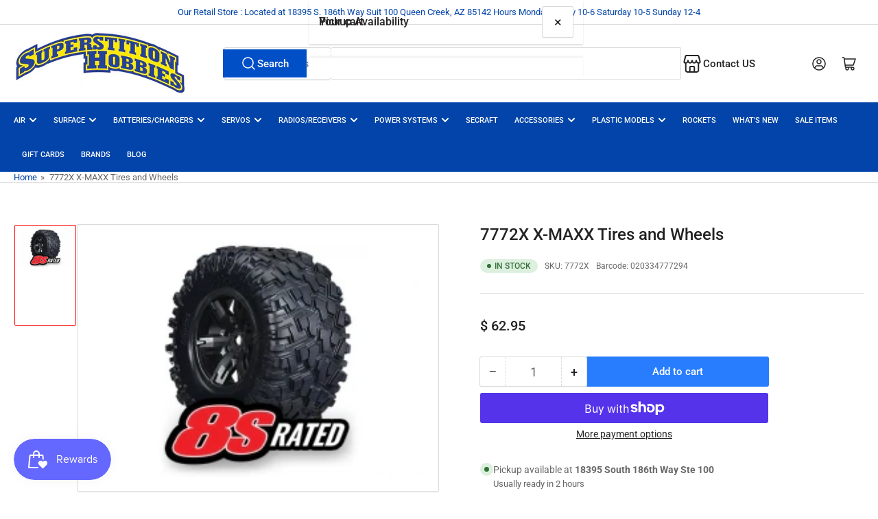

--- FILE ---
content_type: text/html; charset=utf-8
request_url: https://superstitionhobbies.com/products/x-maxx-tires-and-wheels-1
body_size: 39396
content:
<!doctype html>
<html
  lang="en"
  
>
  <head>
    <meta charset="utf-8">
    <meta name="viewport" content="width=device-width, initial-scale=1">

    <title>
      7772X X-MAXX Tires and Wheels
 &ndash; Superstition Hobbies</title>

    <link rel="preconnect" href="//cdn.shopify.com" crossorigin>

    
      <link rel="preconnect" href="//fonts.shopifycdn.com" crossorigin>
    

    
    
      <link
        rel="preload"
        as="font"
        href="//superstitionhobbies.com/cdn/fonts/roboto/roboto_n4.2019d890f07b1852f56ce63ba45b2db45d852cba.woff2"
        type="font/woff2"
        crossorigin
      >
    
    
      <link
        rel="preload"
        as="font"
        href="//superstitionhobbies.com/cdn/fonts/roboto/roboto_n5.250d51708d76acbac296b0e21ede8f81de4e37aa.woff2"
        type="font/woff2"
        crossorigin
      >
    
    
    



<style data-shopify>
  @font-face {
  font-family: Roboto;
  font-weight: 400;
  font-style: normal;
  font-display: swap;
  src: url("//superstitionhobbies.com/cdn/fonts/roboto/roboto_n4.2019d890f07b1852f56ce63ba45b2db45d852cba.woff2") format("woff2"),
       url("//superstitionhobbies.com/cdn/fonts/roboto/roboto_n4.238690e0007583582327135619c5f7971652fa9d.woff") format("woff");
}

  @font-face {
  font-family: Roboto;
  font-weight: 700;
  font-style: normal;
  font-display: swap;
  src: url("//superstitionhobbies.com/cdn/fonts/roboto/roboto_n7.f38007a10afbbde8976c4056bfe890710d51dec2.woff2") format("woff2"),
       url("//superstitionhobbies.com/cdn/fonts/roboto/roboto_n7.94bfdd3e80c7be00e128703d245c207769d763f9.woff") format("woff");
}

  @font-face {
  font-family: Roboto;
  font-weight: 400;
  font-style: italic;
  font-display: swap;
  src: url("//superstitionhobbies.com/cdn/fonts/roboto/roboto_i4.57ce898ccda22ee84f49e6b57ae302250655e2d4.woff2") format("woff2"),
       url("//superstitionhobbies.com/cdn/fonts/roboto/roboto_i4.b21f3bd061cbcb83b824ae8c7671a82587b264bf.woff") format("woff");
}

  @font-face {
  font-family: Roboto;
  font-weight: 700;
  font-style: italic;
  font-display: swap;
  src: url("//superstitionhobbies.com/cdn/fonts/roboto/roboto_i7.7ccaf9410746f2c53340607c42c43f90a9005937.woff2") format("woff2"),
       url("//superstitionhobbies.com/cdn/fonts/roboto/roboto_i7.49ec21cdd7148292bffea74c62c0df6e93551516.woff") format("woff");
}

  @font-face {
  font-family: Roboto;
  font-weight: 500;
  font-style: normal;
  font-display: swap;
  src: url("//superstitionhobbies.com/cdn/fonts/roboto/roboto_n5.250d51708d76acbac296b0e21ede8f81de4e37aa.woff2") format("woff2"),
       url("//superstitionhobbies.com/cdn/fonts/roboto/roboto_n5.535e8c56f4cbbdea416167af50ab0ff1360a3949.woff") format("woff");
}

  @font-face {
  font-family: Roboto;
  font-weight: 700;
  font-style: normal;
  font-display: swap;
  src: url("//superstitionhobbies.com/cdn/fonts/roboto/roboto_n7.f38007a10afbbde8976c4056bfe890710d51dec2.woff2") format("woff2"),
       url("//superstitionhobbies.com/cdn/fonts/roboto/roboto_n7.94bfdd3e80c7be00e128703d245c207769d763f9.woff") format("woff");
}

  @font-face {
  font-family: Roboto;
  font-weight: 500;
  font-style: italic;
  font-display: swap;
  src: url("//superstitionhobbies.com/cdn/fonts/roboto/roboto_i5.0ae24363bf5844e2ee3295d84078d36c9bd0faf4.woff2") format("woff2"),
       url("//superstitionhobbies.com/cdn/fonts/roboto/roboto_i5.a9cdb6a43048799fe739d389c60b64059e33cf12.woff") format("woff");
}

  @font-face {
  font-family: Roboto;
  font-weight: 700;
  font-style: italic;
  font-display: swap;
  src: url("//superstitionhobbies.com/cdn/fonts/roboto/roboto_i7.7ccaf9410746f2c53340607c42c43f90a9005937.woff2") format("woff2"),
       url("//superstitionhobbies.com/cdn/fonts/roboto/roboto_i7.49ec21cdd7148292bffea74c62c0df6e93551516.woff") format("woff");
}

@font-face {
  font-family: Roboto;
  font-weight: 500;
  font-style: normal;
  font-display: swap;
  src: url("//superstitionhobbies.com/cdn/fonts/roboto/roboto_n5.250d51708d76acbac296b0e21ede8f81de4e37aa.woff2") format("woff2"),
       url("//superstitionhobbies.com/cdn/fonts/roboto/roboto_n5.535e8c56f4cbbdea416167af50ab0ff1360a3949.woff") format("woff");
}

:root {
  	--page-width: 146rem;
  	--spacing-base-1: 2rem;

  	--grid-desktop-horizontal-spacing: 20px;
  	--grid-desktop-vertical-spacing: 20px;
  	--grid-mobile-horizontal-spacing: 15px;
  	--grid-mobile-vertical-spacing: 15px;

  	--border-radius-base: 2px;
  	--buttons-radius: 2px;
  	--inputs-radius: 4px;
  	--inputs-border-width: 1px;
  	--inputs-border-opacity: .2;

  	--color-base-white: #fff;
  	--color-product-review-star: #ffc700;
  	--color-base-text: 103, 103, 103;
  	--color-base-text-alt: 35, 35, 35;
  	--color-base-border: 218, 218, 218;
  	--color-base-background-1: 255, 255, 255;
  	--color-base-background-2: 248, 248, 248;
  	--color-base-accent-1: 2, 68, 169;
  	--color-base-accent-1-text: 255, 255, 255;
  	--color-base-accent-2: 255, 11, 11;
  	--color-base-accent-2-text: 255, 255, 255;
  	--color-base-accent-3: 221, 250, 3;
  	--color-base-accent-3-text: 255, 255, 255;

  	
  	--color-buttons-primary-background: 0, 79, 199;
  	
  	
  	--color-buttons-primary-text: 255, 255, 255;
  	
  	
  	--color-buttons-secondary-background: 40, 125, 255;
  	
  	
  	--color-buttons-secondary-text: 255, 255, 255;
  	

  	--color-sale: rgba(202, 65, 65, 1.0);
  	--color-sale-background: #f1cdcd;
  	--color-error: rgba(146, 44, 44, 1.0);
  	--color-error-background: #f7e5e5;
  	--color-success: rgba(51, 114, 57, 1.0);
  	--color-success-background: #ddf0df;
  	--color-warning: rgba(189, 107, 27, 1.0);
  	--color-warning-background: #f8e1cb;
  	--color-preorder: rgba(40, 125, 255, 1.0);
  	--color-preorder-background: #e5efff;
  	--color-backorder: rgba(51, 114, 57, 1.0);
  	--color-backorder-background: #ddf0df;
  	--color-price: 35, 35, 35, 1.0;
  	--color-price-discounted: 103, 103, 103, 1.0;

  	--font-body-family: Roboto, sans-serif;
  	--font-body-style: normal;
  	--font-body-weight: 400;
  	--font-bolder-weight: 500;

  	--font-heading-family: Roboto, sans-serif;
  	--font-heading-style: normal;
  	--font-heading-weight: 500;

  	--font-body-scale: 1.0;
  	--font-heading-scale: 1.0;
  	--font-heading-spacing: 0.0em;
  	--font-heading-transform: none;
  	--font-product-price-scale: 1.0;
  	--font-product-price-grid-scale: 1.0;

  	--font-buttons-family: Roboto,sans-serif;
  	--font-buttons-transform: none;

  	--font-badges-transform: uppercase;
  }

  :root,
  .color-background-1 {
  	--color-foreground: var(--color-base-text);
  	--color-foreground-alt: var(--color-base-text-alt);
  	--color-background: var(--color-base-background-1);
  	--color-border: rgb(var(--color-base-border));
  	--color-box-shadow: rgba(var(--color-base-border), 0.2);
  	--color-accent-1: var(--color-base-accent-1);
  	--color-accent-2: var(--color-base-accent-2);
  	--color-button: var(--color-buttons-primary-background, var(--color-base-accent-1));
  	--color-button-text: var(--color-buttons-primary-text, var(--color-base-accent-1-text));
  }

  .color-background-2 {
  	--color-foreground: var(--color-base-text);
  	--color-foreground-alt: var(--color-base-text-alt);
  	--color-background: var(--color-base-background-2);
  	--color-border: rgb(var(--color-base-border));
  	--color-box-shadow: rgba(var(--color-base-border), 0.2);
  	--color-accent-1: var(--color-base-accent-1);
  	--color-accent-2: var(--color-base-accent-2);
  	--color-button: var(--color-base-accent-1);
  	--color-button-text: var(--color-base-accent-1-text);
  }

  .color-accent-1 {
  	--color-foreground: var(--color-base-accent-1-text);
  	--color-foreground-alt: var(--color-base-accent-1-text);
  	--color-background: var(--color-base-accent-1);
  	--color-border: rgba(var(--color-base-accent-3-text), 0.2);
  	--color-box-shadow: rgba(var(--color-base-border), 0.05);
  	--color-accent-1: var(--color-base-accent-1-text);
  	--color-accent-2: var(--color-base-accent-2);
  	--color-button: var(--color-base-accent-2);
  	--color-button-text: var(--color-base-accent-2-text);
  }

  .color-accent-2 {
  	--color-foreground: var(--color-base-accent-2-text);
  	--color-foreground-alt: var(--color-base-accent-2-text);
  	--color-background: var(--color-base-accent-2);
  	--color-border: rgba(var(--color-base-accent-2-text), 0.25);
  	--color-box-shadow: rgba(var(--color-base-border), 0.05);
  	--color-accent-1: var(--color-base-accent-1-text);
  	--color-accent-2: var(--color-base-accent-1);
  	--color-button: var(--color-base-accent-1);
  	--color-button-text: var(--color-base-accent-1-text);
  }

  .color-accent-3 {
  	--color-foreground: var(--color-base-accent-3-text);
  	--color-foreground-alt: var(--color-base-accent-3-text);
  	--color-background: var(--color-base-accent-3);
  	--color-border: rgba(var(--color-base-accent-3-text), 0.1);
  	--color-box-shadow: rgba(var(--color-base-border), 0.05);
  	--color-accent-1: var(--color-base-accent-1-text);
  	--color-accent-2: var(--color-base-accent-2);
  	--color-button: var(--color-base-accent-1);
  	--color-button-text: var(--color-base-accent-1-text);
  }

  body,
  .color-background-1,
  .color-background-2,
  .color-accent-1,
  .color-accent-2,
  .color-accent-3 {
  	color: rgb(var(--color-foreground));
  	background-color: rgb(var(--color-background));
  }
</style>


    <style>
      html {
        box-sizing: border-box;
        -ms-overflow-style: scrollbar;
        -webkit-tap-highlight-color: rgba(0, 0, 0, 0);
        height: 100%;
        font-size: calc(var(--font-body-scale) * 62.5%);
        scroll-behavior: smooth;
        line-height: 1.15;
        -webkit-text-size-adjust: 100%;
      }

      * {
        box-sizing: inherit;
      }

      *::before,
      *::after {
        box-sizing: inherit;
      }

      body {
        min-height: 100%;
        font-size: 1.5rem;
        line-height: calc(1 + 0.6 / var(--font-body-scale));
        font-family: var(--font-body-family);
        font-style: var(--font-body-style);
        font-weight: var(--font-body-weight);
        text-transform: none;
        -webkit-font-smoothing: antialiased;
        -moz-osx-font-smoothing: grayscale;
        word-wrap: break-word;
        overflow-wrap: break-word;
        margin: 0;
      }

      .drawer {
        position: fixed;
        top: 0;
        inset-inline-end: 0;
        height: 100dvh;
        width: 85vw;
        max-width: 40rem;
        transform: translateX(calc(100% + 5rem));
      }

      [dir='rtl'] .drawer {
        transform: translateX(calc(-100% - 5rem));
      }

      .dropdown-list-wrap {
        visibility: hidden;
        opacity: 0;
      }

      .breadcrumb {
        display: none;
      }

      @media (min-width: 990px) {
        .breadcrumb {
          display: block;
        }
      }

      slideshow-component {
        display: block;
        height: auto;
        overflow: visible;
      }

      .slideshow {
        position: relative;
        display: block;
        overflow: hidden;
      }

      .slideshow-slide {
        position: relative;
        width: 100%;
        display: block;
        flex: none;
      }
    </style>

    <link href="//superstitionhobbies.com/cdn/shop/t/15/assets/base.css?v=64692183105668013101750467260" rel="stylesheet" type="text/css" media="all" />

    <script src="//superstitionhobbies.com/cdn/shop/t/15/assets/pubsub.js?v=30807451139412869281750467260" defer="defer"></script>
    <script src="//superstitionhobbies.com/cdn/shop/t/15/assets/scripts.js?v=154877523586889495021750467259" defer="defer"></script>

    <script>window.performance && window.performance.mark && window.performance.mark('shopify.content_for_header.start');</script><meta name="google-site-verification" content="V-_7JhVIDgT8Ch6wrNpPW2wRQPlUs5alDF6oCB33XfI">
<meta name="google-site-verification" content="-_IBNgfCTeW8l0NAZhb0nSnn4_TXuD1kiObRvk8-OJ4">
<meta id="shopify-digital-wallet" name="shopify-digital-wallet" content="/7602349/digital_wallets/dialog">
<meta name="shopify-checkout-api-token" content="a09858a1d5677a46b905ec19105d12e9">
<meta id="in-context-paypal-metadata" data-shop-id="7602349" data-venmo-supported="false" data-environment="production" data-locale="en_US" data-paypal-v4="true" data-currency="USD">
<link rel="alternate" type="application/json+oembed" href="https://superstitionhobbies.com/products/x-maxx-tires-and-wheels-1.oembed">
<script async="async" src="/checkouts/internal/preloads.js?locale=en-US"></script>
<link rel="preconnect" href="https://shop.app" crossorigin="anonymous">
<script async="async" src="https://shop.app/checkouts/internal/preloads.js?locale=en-US&shop_id=7602349" crossorigin="anonymous"></script>
<script id="apple-pay-shop-capabilities" type="application/json">{"shopId":7602349,"countryCode":"US","currencyCode":"USD","merchantCapabilities":["supports3DS"],"merchantId":"gid:\/\/shopify\/Shop\/7602349","merchantName":"Superstition Hobbies","requiredBillingContactFields":["postalAddress","email","phone"],"requiredShippingContactFields":["postalAddress","email","phone"],"shippingType":"shipping","supportedNetworks":["visa","masterCard","amex","discover","elo","jcb"],"total":{"type":"pending","label":"Superstition Hobbies","amount":"1.00"},"shopifyPaymentsEnabled":true,"supportsSubscriptions":true}</script>
<script id="shopify-features" type="application/json">{"accessToken":"a09858a1d5677a46b905ec19105d12e9","betas":["rich-media-storefront-analytics"],"domain":"superstitionhobbies.com","predictiveSearch":true,"shopId":7602349,"locale":"en"}</script>
<script>var Shopify = Shopify || {};
Shopify.shop = "secraft-store.myshopify.com";
Shopify.locale = "en";
Shopify.currency = {"active":"USD","rate":"1.0"};
Shopify.country = "US";
Shopify.theme = {"name":"Updated  Athens","id":178807210295,"schema_name":"Athens","schema_version":"5.0.0","theme_store_id":1608,"role":"main"};
Shopify.theme.handle = "null";
Shopify.theme.style = {"id":null,"handle":null};
Shopify.cdnHost = "superstitionhobbies.com/cdn";
Shopify.routes = Shopify.routes || {};
Shopify.routes.root = "/";</script>
<script type="module">!function(o){(o.Shopify=o.Shopify||{}).modules=!0}(window);</script>
<script>!function(o){function n(){var o=[];function n(){o.push(Array.prototype.slice.apply(arguments))}return n.q=o,n}var t=o.Shopify=o.Shopify||{};t.loadFeatures=n(),t.autoloadFeatures=n()}(window);</script>
<script>
  window.ShopifyPay = window.ShopifyPay || {};
  window.ShopifyPay.apiHost = "shop.app\/pay";
  window.ShopifyPay.redirectState = null;
</script>
<script id="shop-js-analytics" type="application/json">{"pageType":"product"}</script>
<script defer="defer" async type="module" src="//superstitionhobbies.com/cdn/shopifycloud/shop-js/modules/v2/client.init-shop-cart-sync_dlpDe4U9.en.esm.js"></script>
<script defer="defer" async type="module" src="//superstitionhobbies.com/cdn/shopifycloud/shop-js/modules/v2/chunk.common_FunKbpTJ.esm.js"></script>
<script type="module">
  await import("//superstitionhobbies.com/cdn/shopifycloud/shop-js/modules/v2/client.init-shop-cart-sync_dlpDe4U9.en.esm.js");
await import("//superstitionhobbies.com/cdn/shopifycloud/shop-js/modules/v2/chunk.common_FunKbpTJ.esm.js");

  window.Shopify.SignInWithShop?.initShopCartSync?.({"fedCMEnabled":true,"windoidEnabled":true});

</script>
<script defer="defer" async type="module" src="//superstitionhobbies.com/cdn/shopifycloud/shop-js/modules/v2/client.payment-terms_g-geHK5T.en.esm.js"></script>
<script defer="defer" async type="module" src="//superstitionhobbies.com/cdn/shopifycloud/shop-js/modules/v2/chunk.common_FunKbpTJ.esm.js"></script>
<script defer="defer" async type="module" src="//superstitionhobbies.com/cdn/shopifycloud/shop-js/modules/v2/chunk.modal_n1zSoh3t.esm.js"></script>
<script type="module">
  await import("//superstitionhobbies.com/cdn/shopifycloud/shop-js/modules/v2/client.payment-terms_g-geHK5T.en.esm.js");
await import("//superstitionhobbies.com/cdn/shopifycloud/shop-js/modules/v2/chunk.common_FunKbpTJ.esm.js");
await import("//superstitionhobbies.com/cdn/shopifycloud/shop-js/modules/v2/chunk.modal_n1zSoh3t.esm.js");

  
</script>
<script>
  window.Shopify = window.Shopify || {};
  if (!window.Shopify.featureAssets) window.Shopify.featureAssets = {};
  window.Shopify.featureAssets['shop-js'] = {"shop-cart-sync":["modules/v2/client.shop-cart-sync_DIWHqfTk.en.esm.js","modules/v2/chunk.common_FunKbpTJ.esm.js"],"init-fed-cm":["modules/v2/client.init-fed-cm_CmNkGb1A.en.esm.js","modules/v2/chunk.common_FunKbpTJ.esm.js"],"shop-button":["modules/v2/client.shop-button_Dpfxl9vG.en.esm.js","modules/v2/chunk.common_FunKbpTJ.esm.js"],"init-shop-cart-sync":["modules/v2/client.init-shop-cart-sync_dlpDe4U9.en.esm.js","modules/v2/chunk.common_FunKbpTJ.esm.js"],"init-shop-email-lookup-coordinator":["modules/v2/client.init-shop-email-lookup-coordinator_DUdFDmvK.en.esm.js","modules/v2/chunk.common_FunKbpTJ.esm.js"],"init-windoid":["modules/v2/client.init-windoid_V_O5I0mt.en.esm.js","modules/v2/chunk.common_FunKbpTJ.esm.js"],"pay-button":["modules/v2/client.pay-button_x_P2fRzB.en.esm.js","modules/v2/chunk.common_FunKbpTJ.esm.js"],"shop-toast-manager":["modules/v2/client.shop-toast-manager_p8J9W8kY.en.esm.js","modules/v2/chunk.common_FunKbpTJ.esm.js"],"shop-cash-offers":["modules/v2/client.shop-cash-offers_CtPYbIPM.en.esm.js","modules/v2/chunk.common_FunKbpTJ.esm.js","modules/v2/chunk.modal_n1zSoh3t.esm.js"],"shop-login-button":["modules/v2/client.shop-login-button_C3-NmE42.en.esm.js","modules/v2/chunk.common_FunKbpTJ.esm.js","modules/v2/chunk.modal_n1zSoh3t.esm.js"],"avatar":["modules/v2/client.avatar_BTnouDA3.en.esm.js"],"init-shop-for-new-customer-accounts":["modules/v2/client.init-shop-for-new-customer-accounts_aeWumpsw.en.esm.js","modules/v2/client.shop-login-button_C3-NmE42.en.esm.js","modules/v2/chunk.common_FunKbpTJ.esm.js","modules/v2/chunk.modal_n1zSoh3t.esm.js"],"init-customer-accounts-sign-up":["modules/v2/client.init-customer-accounts-sign-up_CRLhpYdY.en.esm.js","modules/v2/client.shop-login-button_C3-NmE42.en.esm.js","modules/v2/chunk.common_FunKbpTJ.esm.js","modules/v2/chunk.modal_n1zSoh3t.esm.js"],"init-customer-accounts":["modules/v2/client.init-customer-accounts_BkuyBVsz.en.esm.js","modules/v2/client.shop-login-button_C3-NmE42.en.esm.js","modules/v2/chunk.common_FunKbpTJ.esm.js","modules/v2/chunk.modal_n1zSoh3t.esm.js"],"shop-follow-button":["modules/v2/client.shop-follow-button_DDNA7Aw9.en.esm.js","modules/v2/chunk.common_FunKbpTJ.esm.js","modules/v2/chunk.modal_n1zSoh3t.esm.js"],"checkout-modal":["modules/v2/client.checkout-modal_EOl6FxyC.en.esm.js","modules/v2/chunk.common_FunKbpTJ.esm.js","modules/v2/chunk.modal_n1zSoh3t.esm.js"],"lead-capture":["modules/v2/client.lead-capture_LZVhB0lN.en.esm.js","modules/v2/chunk.common_FunKbpTJ.esm.js","modules/v2/chunk.modal_n1zSoh3t.esm.js"],"shop-login":["modules/v2/client.shop-login_D4d_T_FR.en.esm.js","modules/v2/chunk.common_FunKbpTJ.esm.js","modules/v2/chunk.modal_n1zSoh3t.esm.js"],"payment-terms":["modules/v2/client.payment-terms_g-geHK5T.en.esm.js","modules/v2/chunk.common_FunKbpTJ.esm.js","modules/v2/chunk.modal_n1zSoh3t.esm.js"]};
</script>
<script>(function() {
  var isLoaded = false;
  function asyncLoad() {
    if (isLoaded) return;
    isLoaded = true;
    var urls = ["https:\/\/www.klarnapayments.com\/assets\/upstream.js?shop=secraft-store.myshopify.com","\/\/cdn.shopify.com\/proxy\/2ffdb67e64efff97a0d3d67eb3fdb557140acaaa24ac1069547d6f68030084a1\/bingshoppingtool-t2app-prod.trafficmanager.net\/uet\/tracking_script?shop=secraft-store.myshopify.com\u0026sp-cache-control=cHVibGljLCBtYXgtYWdlPTkwMA","https:\/\/js.smile.io\/v1\/smile-shopify.js?shop=secraft-store.myshopify.com","https:\/\/uw-egcr.s3.eu-west-2.amazonaws.com\/egcr-badge-secraft-store.myshopify.com.js?shop=secraft-store.myshopify.com"];
    for (var i = 0; i < urls.length; i++) {
      var s = document.createElement('script');
      s.type = 'text/javascript';
      s.async = true;
      s.src = urls[i];
      var x = document.getElementsByTagName('script')[0];
      x.parentNode.insertBefore(s, x);
    }
  };
  if(window.attachEvent) {
    window.attachEvent('onload', asyncLoad);
  } else {
    window.addEventListener('load', asyncLoad, false);
  }
})();</script>
<script id="__st">var __st={"a":7602349,"offset":-25200,"reqid":"15533394-41b7-4632-a7ff-74374a8db775-1765726776","pageurl":"superstitionhobbies.com\/products\/x-maxx-tires-and-wheels-1","u":"2aba17efbf01","p":"product","rtyp":"product","rid":12517209491};</script>
<script>window.ShopifyPaypalV4VisibilityTracking = true;</script>
<script id="captcha-bootstrap">!function(){'use strict';const t='contact',e='account',n='new_comment',o=[[t,t],['blogs',n],['comments',n],[t,'customer']],c=[[e,'customer_login'],[e,'guest_login'],[e,'recover_customer_password'],[e,'create_customer']],r=t=>t.map((([t,e])=>`form[action*='/${t}']:not([data-nocaptcha='true']) input[name='form_type'][value='${e}']`)).join(','),a=t=>()=>t?[...document.querySelectorAll(t)].map((t=>t.form)):[];function s(){const t=[...o],e=r(t);return a(e)}const i='password',u='form_key',d=['recaptcha-v3-token','g-recaptcha-response','h-captcha-response',i],f=()=>{try{return window.sessionStorage}catch{return}},m='__shopify_v',_=t=>t.elements[u];function p(t,e,n=!1){try{const o=window.sessionStorage,c=JSON.parse(o.getItem(e)),{data:r}=function(t){const{data:e,action:n}=t;return t[m]||n?{data:e,action:n}:{data:t,action:n}}(c);for(const[e,n]of Object.entries(r))t.elements[e]&&(t.elements[e].value=n);n&&o.removeItem(e)}catch(o){console.error('form repopulation failed',{error:o})}}const l='form_type',E='cptcha';function T(t){t.dataset[E]=!0}const w=window,h=w.document,L='Shopify',v='ce_forms',y='captcha';let A=!1;((t,e)=>{const n=(g='f06e6c50-85a8-45c8-87d0-21a2b65856fe',I='https://cdn.shopify.com/shopifycloud/storefront-forms-hcaptcha/ce_storefront_forms_captcha_hcaptcha.v1.5.2.iife.js',D={infoText:'Protected by hCaptcha',privacyText:'Privacy',termsText:'Terms'},(t,e,n)=>{const o=w[L][v],c=o.bindForm;if(c)return c(t,g,e,D).then(n);var r;o.q.push([[t,g,e,D],n]),r=I,A||(h.body.append(Object.assign(h.createElement('script'),{id:'captcha-provider',async:!0,src:r})),A=!0)});var g,I,D;w[L]=w[L]||{},w[L][v]=w[L][v]||{},w[L][v].q=[],w[L][y]=w[L][y]||{},w[L][y].protect=function(t,e){n(t,void 0,e),T(t)},Object.freeze(w[L][y]),function(t,e,n,w,h,L){const[v,y,A,g]=function(t,e,n){const i=e?o:[],u=t?c:[],d=[...i,...u],f=r(d),m=r(i),_=r(d.filter((([t,e])=>n.includes(e))));return[a(f),a(m),a(_),s()]}(w,h,L),I=t=>{const e=t.target;return e instanceof HTMLFormElement?e:e&&e.form},D=t=>v().includes(t);t.addEventListener('submit',(t=>{const e=I(t);if(!e)return;const n=D(e)&&!e.dataset.hcaptchaBound&&!e.dataset.recaptchaBound,o=_(e),c=g().includes(e)&&(!o||!o.value);(n||c)&&t.preventDefault(),c&&!n&&(function(t){try{if(!f())return;!function(t){const e=f();if(!e)return;const n=_(t);if(!n)return;const o=n.value;o&&e.removeItem(o)}(t);const e=Array.from(Array(32),(()=>Math.random().toString(36)[2])).join('');!function(t,e){_(t)||t.append(Object.assign(document.createElement('input'),{type:'hidden',name:u})),t.elements[u].value=e}(t,e),function(t,e){const n=f();if(!n)return;const o=[...t.querySelectorAll(`input[type='${i}']`)].map((({name:t})=>t)),c=[...d,...o],r={};for(const[a,s]of new FormData(t).entries())c.includes(a)||(r[a]=s);n.setItem(e,JSON.stringify({[m]:1,action:t.action,data:r}))}(t,e)}catch(e){console.error('failed to persist form',e)}}(e),e.submit())}));const S=(t,e)=>{t&&!t.dataset[E]&&(n(t,e.some((e=>e===t))),T(t))};for(const o of['focusin','change'])t.addEventListener(o,(t=>{const e=I(t);D(e)&&S(e,y())}));const B=e.get('form_key'),M=e.get(l),P=B&&M;t.addEventListener('DOMContentLoaded',(()=>{const t=y();if(P)for(const e of t)e.elements[l].value===M&&p(e,B);[...new Set([...A(),...v().filter((t=>'true'===t.dataset.shopifyCaptcha))])].forEach((e=>S(e,t)))}))}(h,new URLSearchParams(w.location.search),n,t,e,['guest_login'])})(!0,!0)}();</script>
<script integrity="sha256-52AcMU7V7pcBOXWImdc/TAGTFKeNjmkeM1Pvks/DTgc=" data-source-attribution="shopify.loadfeatures" defer="defer" src="//superstitionhobbies.com/cdn/shopifycloud/storefront/assets/storefront/load_feature-81c60534.js" crossorigin="anonymous"></script>
<script crossorigin="anonymous" defer="defer" src="//superstitionhobbies.com/cdn/shopifycloud/storefront/assets/shopify_pay/storefront-65b4c6d7.js?v=20250812"></script>
<script data-source-attribution="shopify.dynamic_checkout.dynamic.init">var Shopify=Shopify||{};Shopify.PaymentButton=Shopify.PaymentButton||{isStorefrontPortableWallets:!0,init:function(){window.Shopify.PaymentButton.init=function(){};var t=document.createElement("script");t.src="https://superstitionhobbies.com/cdn/shopifycloud/portable-wallets/latest/portable-wallets.en.js",t.type="module",document.head.appendChild(t)}};
</script>
<script data-source-attribution="shopify.dynamic_checkout.buyer_consent">
  function portableWalletsHideBuyerConsent(e){var t=document.getElementById("shopify-buyer-consent"),n=document.getElementById("shopify-subscription-policy-button");t&&n&&(t.classList.add("hidden"),t.setAttribute("aria-hidden","true"),n.removeEventListener("click",e))}function portableWalletsShowBuyerConsent(e){var t=document.getElementById("shopify-buyer-consent"),n=document.getElementById("shopify-subscription-policy-button");t&&n&&(t.classList.remove("hidden"),t.removeAttribute("aria-hidden"),n.addEventListener("click",e))}window.Shopify?.PaymentButton&&(window.Shopify.PaymentButton.hideBuyerConsent=portableWalletsHideBuyerConsent,window.Shopify.PaymentButton.showBuyerConsent=portableWalletsShowBuyerConsent);
</script>
<script>
  function portableWalletsCleanup(e){e&&e.src&&console.error("Failed to load portable wallets script "+e.src);var t=document.querySelectorAll("shopify-accelerated-checkout .shopify-payment-button__skeleton, shopify-accelerated-checkout-cart .wallet-cart-button__skeleton"),e=document.getElementById("shopify-buyer-consent");for(let e=0;e<t.length;e++)t[e].remove();e&&e.remove()}function portableWalletsNotLoadedAsModule(e){e instanceof ErrorEvent&&"string"==typeof e.message&&e.message.includes("import.meta")&&"string"==typeof e.filename&&e.filename.includes("portable-wallets")&&(window.removeEventListener("error",portableWalletsNotLoadedAsModule),window.Shopify.PaymentButton.failedToLoad=e,"loading"===document.readyState?document.addEventListener("DOMContentLoaded",window.Shopify.PaymentButton.init):window.Shopify.PaymentButton.init())}window.addEventListener("error",portableWalletsNotLoadedAsModule);
</script>

<script type="module" src="https://superstitionhobbies.com/cdn/shopifycloud/portable-wallets/latest/portable-wallets.en.js" onError="portableWalletsCleanup(this)" crossorigin="anonymous"></script>
<script nomodule>
  document.addEventListener("DOMContentLoaded", portableWalletsCleanup);
</script>

<link id="shopify-accelerated-checkout-styles" rel="stylesheet" media="screen" href="https://superstitionhobbies.com/cdn/shopifycloud/portable-wallets/latest/accelerated-checkout-backwards-compat.css" crossorigin="anonymous">
<style id="shopify-accelerated-checkout-cart">
        #shopify-buyer-consent {
  margin-top: 1em;
  display: inline-block;
  width: 100%;
}

#shopify-buyer-consent.hidden {
  display: none;
}

#shopify-subscription-policy-button {
  background: none;
  border: none;
  padding: 0;
  text-decoration: underline;
  font-size: inherit;
  cursor: pointer;
}

#shopify-subscription-policy-button::before {
  box-shadow: none;
}

      </style>

<script>window.performance && window.performance.mark && window.performance.mark('shopify.content_for_header.end');</script><script id="shop-promise-product" type="application/json">
  {
    "productId": "12517209491",
    "variantId": "7497809887292"
  }
</script>
<script id="shop-promise-features" type="application/json">
  {
    "supportedPromiseBrands": ["shop_promise"],
    "f_5cb1890c3ae0e7318d5a1f3355e08094": false,
    "f_b9ba94d16a7d18ccd91d68be01e37df6": false,
    "f_d6a5ed9e446fe634f81a0afc12242e13": false,
    "bwpPdpKillswitchEnabled": false
  }
</script>
<script fetchpriority="high" defer="defer" src="https://superstitionhobbies.com/cdn/shopifycloud/shop-promise-pdp/shop_promise_pdp.js?v=1" data-source-attribution="shopify.shop-promise-pdp" crossorigin="anonymous"></script>


    <script>
      if (Shopify.designMode) {
        document.documentElement.classList.add('shopify-design-mode');
      }
    </script>
      <meta name="description" content="Tires &amp;amp; wheels, assembled, glued (X-Maxx® black wheels, Maxx® AT tires, foam inserts) (left &amp;amp; right) (2)">
    
    <link rel="canonical" href="https://superstitionhobbies.com/products/x-maxx-tires-and-wheels-1">
    


<meta property="og:site_name" content="Superstition Hobbies">
<meta property="og:url" content="https://superstitionhobbies.com/products/x-maxx-tires-and-wheels-1">
<meta property="og:title" content="7772X X-MAXX Tires and Wheels">
<meta property="og:type" content="product">
<meta property="og:description" content="Tires &amp;amp; wheels, assembled, glued (X-Maxx® black wheels, Maxx® AT tires, foam inserts) (left &amp;amp; right) (2)"><meta property="og:image" content="http://superstitionhobbies.com/cdn/shop/products/7772X-252w.jpg?v=1626037739">
  <meta property="og:image:secure_url" content="https://superstitionhobbies.com/cdn/shop/products/7772X-252w.jpg?v=1626037739">
  <meta property="og:image:width" content="252">
  <meta property="og:image:height" content="180"><meta
    property="og:price:amount"
    content="62.95"
  >
  <meta property="og:price:currency" content="USD"><meta name="twitter:card" content="summary_large_image">
<meta name="twitter:title" content="7772X X-MAXX Tires and Wheels">
<meta name="twitter:description" content="Tires &amp;amp; wheels, assembled, glued (X-Maxx® black wheels, Maxx® AT tires, foam inserts) (left &amp;amp; right) (2)">

    
  <script src="https://cdn.shopify.com/extensions/019b0dc3-7dc9-7a3e-9c02-81d8e6d8c2bb/smile-shopify-app-extensions-258/assets/smile-loader.js" type="text/javascript" defer="defer"></script>
<link href="https://monorail-edge.shopifysvc.com" rel="dns-prefetch">
<script>(function(){if ("sendBeacon" in navigator && "performance" in window) {try {var session_token_from_headers = performance.getEntriesByType('navigation')[0].serverTiming.find(x => x.name == '_s').description;} catch {var session_token_from_headers = undefined;}var session_cookie_matches = document.cookie.match(/_shopify_s=([^;]*)/);var session_token_from_cookie = session_cookie_matches && session_cookie_matches.length === 2 ? session_cookie_matches[1] : "";var session_token = session_token_from_headers || session_token_from_cookie || "";function handle_abandonment_event(e) {var entries = performance.getEntries().filter(function(entry) {return /monorail-edge.shopifysvc.com/.test(entry.name);});if (!window.abandonment_tracked && entries.length === 0) {window.abandonment_tracked = true;var currentMs = Date.now();var navigation_start = performance.timing.navigationStart;var payload = {shop_id: 7602349,url: window.location.href,navigation_start,duration: currentMs - navigation_start,session_token,page_type: "product"};window.navigator.sendBeacon("https://monorail-edge.shopifysvc.com/v1/produce", JSON.stringify({schema_id: "online_store_buyer_site_abandonment/1.1",payload: payload,metadata: {event_created_at_ms: currentMs,event_sent_at_ms: currentMs}}));}}window.addEventListener('pagehide', handle_abandonment_event);}}());</script>
<script id="web-pixels-manager-setup">(function e(e,d,r,n,o){if(void 0===o&&(o={}),!Boolean(null===(a=null===(i=window.Shopify)||void 0===i?void 0:i.analytics)||void 0===a?void 0:a.replayQueue)){var i,a;window.Shopify=window.Shopify||{};var t=window.Shopify;t.analytics=t.analytics||{};var s=t.analytics;s.replayQueue=[],s.publish=function(e,d,r){return s.replayQueue.push([e,d,r]),!0};try{self.performance.mark("wpm:start")}catch(e){}var l=function(){var e={modern:/Edge?\/(1{2}[4-9]|1[2-9]\d|[2-9]\d{2}|\d{4,})\.\d+(\.\d+|)|Firefox\/(1{2}[4-9]|1[2-9]\d|[2-9]\d{2}|\d{4,})\.\d+(\.\d+|)|Chrom(ium|e)\/(9{2}|\d{3,})\.\d+(\.\d+|)|(Maci|X1{2}).+ Version\/(15\.\d+|(1[6-9]|[2-9]\d|\d{3,})\.\d+)([,.]\d+|)( \(\w+\)|)( Mobile\/\w+|) Safari\/|Chrome.+OPR\/(9{2}|\d{3,})\.\d+\.\d+|(CPU[ +]OS|iPhone[ +]OS|CPU[ +]iPhone|CPU IPhone OS|CPU iPad OS)[ +]+(15[._]\d+|(1[6-9]|[2-9]\d|\d{3,})[._]\d+)([._]\d+|)|Android:?[ /-](13[3-9]|1[4-9]\d|[2-9]\d{2}|\d{4,})(\.\d+|)(\.\d+|)|Android.+Firefox\/(13[5-9]|1[4-9]\d|[2-9]\d{2}|\d{4,})\.\d+(\.\d+|)|Android.+Chrom(ium|e)\/(13[3-9]|1[4-9]\d|[2-9]\d{2}|\d{4,})\.\d+(\.\d+|)|SamsungBrowser\/([2-9]\d|\d{3,})\.\d+/,legacy:/Edge?\/(1[6-9]|[2-9]\d|\d{3,})\.\d+(\.\d+|)|Firefox\/(5[4-9]|[6-9]\d|\d{3,})\.\d+(\.\d+|)|Chrom(ium|e)\/(5[1-9]|[6-9]\d|\d{3,})\.\d+(\.\d+|)([\d.]+$|.*Safari\/(?![\d.]+ Edge\/[\d.]+$))|(Maci|X1{2}).+ Version\/(10\.\d+|(1[1-9]|[2-9]\d|\d{3,})\.\d+)([,.]\d+|)( \(\w+\)|)( Mobile\/\w+|) Safari\/|Chrome.+OPR\/(3[89]|[4-9]\d|\d{3,})\.\d+\.\d+|(CPU[ +]OS|iPhone[ +]OS|CPU[ +]iPhone|CPU IPhone OS|CPU iPad OS)[ +]+(10[._]\d+|(1[1-9]|[2-9]\d|\d{3,})[._]\d+)([._]\d+|)|Android:?[ /-](13[3-9]|1[4-9]\d|[2-9]\d{2}|\d{4,})(\.\d+|)(\.\d+|)|Mobile Safari.+OPR\/([89]\d|\d{3,})\.\d+\.\d+|Android.+Firefox\/(13[5-9]|1[4-9]\d|[2-9]\d{2}|\d{4,})\.\d+(\.\d+|)|Android.+Chrom(ium|e)\/(13[3-9]|1[4-9]\d|[2-9]\d{2}|\d{4,})\.\d+(\.\d+|)|Android.+(UC? ?Browser|UCWEB|U3)[ /]?(15\.([5-9]|\d{2,})|(1[6-9]|[2-9]\d|\d{3,})\.\d+)\.\d+|SamsungBrowser\/(5\.\d+|([6-9]|\d{2,})\.\d+)|Android.+MQ{2}Browser\/(14(\.(9|\d{2,})|)|(1[5-9]|[2-9]\d|\d{3,})(\.\d+|))(\.\d+|)|K[Aa][Ii]OS\/(3\.\d+|([4-9]|\d{2,})\.\d+)(\.\d+|)/},d=e.modern,r=e.legacy,n=navigator.userAgent;return n.match(d)?"modern":n.match(r)?"legacy":"unknown"}(),u="modern"===l?"modern":"legacy",c=(null!=n?n:{modern:"",legacy:""})[u],f=function(e){return[e.baseUrl,"/wpm","/b",e.hashVersion,"modern"===e.buildTarget?"m":"l",".js"].join("")}({baseUrl:d,hashVersion:r,buildTarget:u}),m=function(e){var d=e.version,r=e.bundleTarget,n=e.surface,o=e.pageUrl,i=e.monorailEndpoint;return{emit:function(e){var a=e.status,t=e.errorMsg,s=(new Date).getTime(),l=JSON.stringify({metadata:{event_sent_at_ms:s},events:[{schema_id:"web_pixels_manager_load/3.1",payload:{version:d,bundle_target:r,page_url:o,status:a,surface:n,error_msg:t},metadata:{event_created_at_ms:s}}]});if(!i)return console&&console.warn&&console.warn("[Web Pixels Manager] No Monorail endpoint provided, skipping logging."),!1;try{return self.navigator.sendBeacon.bind(self.navigator)(i,l)}catch(e){}var u=new XMLHttpRequest;try{return u.open("POST",i,!0),u.setRequestHeader("Content-Type","text/plain"),u.send(l),!0}catch(e){return console&&console.warn&&console.warn("[Web Pixels Manager] Got an unhandled error while logging to Monorail."),!1}}}}({version:r,bundleTarget:l,surface:e.surface,pageUrl:self.location.href,monorailEndpoint:e.monorailEndpoint});try{o.browserTarget=l,function(e){var d=e.src,r=e.async,n=void 0===r||r,o=e.onload,i=e.onerror,a=e.sri,t=e.scriptDataAttributes,s=void 0===t?{}:t,l=document.createElement("script"),u=document.querySelector("head"),c=document.querySelector("body");if(l.async=n,l.src=d,a&&(l.integrity=a,l.crossOrigin="anonymous"),s)for(var f in s)if(Object.prototype.hasOwnProperty.call(s,f))try{l.dataset[f]=s[f]}catch(e){}if(o&&l.addEventListener("load",o),i&&l.addEventListener("error",i),u)u.appendChild(l);else{if(!c)throw new Error("Did not find a head or body element to append the script");c.appendChild(l)}}({src:f,async:!0,onload:function(){if(!function(){var e,d;return Boolean(null===(d=null===(e=window.Shopify)||void 0===e?void 0:e.analytics)||void 0===d?void 0:d.initialized)}()){var d=window.webPixelsManager.init(e)||void 0;if(d){var r=window.Shopify.analytics;r.replayQueue.forEach((function(e){var r=e[0],n=e[1],o=e[2];d.publishCustomEvent(r,n,o)})),r.replayQueue=[],r.publish=d.publishCustomEvent,r.visitor=d.visitor,r.initialized=!0}}},onerror:function(){return m.emit({status:"failed",errorMsg:"".concat(f," has failed to load")})},sri:function(e){var d=/^sha384-[A-Za-z0-9+/=]+$/;return"string"==typeof e&&d.test(e)}(c)?c:"",scriptDataAttributes:o}),m.emit({status:"loading"})}catch(e){m.emit({status:"failed",errorMsg:(null==e?void 0:e.message)||"Unknown error"})}}})({shopId: 7602349,storefrontBaseUrl: "https://superstitionhobbies.com",extensionsBaseUrl: "https://extensions.shopifycdn.com/cdn/shopifycloud/web-pixels-manager",monorailEndpoint: "https://monorail-edge.shopifysvc.com/unstable/produce_batch",surface: "storefront-renderer",enabledBetaFlags: ["2dca8a86"],webPixelsConfigList: [{"id":"764084535","configuration":"{\"config\":\"{\\\"pixel_id\\\":\\\"G-BL71ZTKH24\\\",\\\"target_country\\\":\\\"US\\\",\\\"gtag_events\\\":[{\\\"type\\\":\\\"begin_checkout\\\",\\\"action_label\\\":[\\\"G-BL71ZTKH24\\\",\\\"AW-1003648784\\\/Dy0uCIXZvoYBEJDuyd4D\\\"]},{\\\"type\\\":\\\"search\\\",\\\"action_label\\\":[\\\"G-BL71ZTKH24\\\",\\\"AW-1003648784\\\/D4WFCIjZvoYBEJDuyd4D\\\"]},{\\\"type\\\":\\\"view_item\\\",\\\"action_label\\\":[\\\"G-BL71ZTKH24\\\",\\\"AW-1003648784\\\/9SWKCP_YvoYBEJDuyd4D\\\",\\\"MC-VJY9L17M4B\\\",\\\"MC-VC455LFZJS\\\"]},{\\\"type\\\":\\\"purchase\\\",\\\"action_label\\\":[\\\"G-BL71ZTKH24\\\",\\\"AW-1003648784\\\/_r50CPzYvoYBEJDuyd4D\\\",\\\"MC-VJY9L17M4B\\\",\\\"MC-VC455LFZJS\\\"]},{\\\"type\\\":\\\"page_view\\\",\\\"action_label\\\":[\\\"G-BL71ZTKH24\\\",\\\"AW-1003648784\\\/hlVcCPnYvoYBEJDuyd4D\\\",\\\"MC-VJY9L17M4B\\\",\\\"MC-VC455LFZJS\\\"]},{\\\"type\\\":\\\"add_payment_info\\\",\\\"action_label\\\":[\\\"G-BL71ZTKH24\\\",\\\"AW-1003648784\\\/4jIYCIvZvoYBEJDuyd4D\\\"]},{\\\"type\\\":\\\"add_to_cart\\\",\\\"action_label\\\":[\\\"G-BL71ZTKH24\\\",\\\"AW-1003648784\\\/61x2CILZvoYBEJDuyd4D\\\"]}],\\\"enable_monitoring_mode\\\":false}\"}","eventPayloadVersion":"v1","runtimeContext":"OPEN","scriptVersion":"b2a88bafab3e21179ed38636efcd8a93","type":"APP","apiClientId":1780363,"privacyPurposes":[],"dataSharingAdjustments":{"protectedCustomerApprovalScopes":["read_customer_address","read_customer_email","read_customer_name","read_customer_personal_data","read_customer_phone"]}},{"id":"369295671","configuration":"{\"pixel_id\":\"1601986829932546\",\"pixel_type\":\"facebook_pixel\"}","eventPayloadVersion":"v1","runtimeContext":"OPEN","scriptVersion":"ca16bc87fe92b6042fbaa3acc2fbdaa6","type":"APP","apiClientId":2329312,"privacyPurposes":["ANALYTICS","MARKETING","SALE_OF_DATA"],"dataSharingAdjustments":{"protectedCustomerApprovalScopes":["read_customer_address","read_customer_email","read_customer_name","read_customer_personal_data","read_customer_phone"]}},{"id":"226787639","configuration":"{\"ti\":\"56376563\",\"endpoint\":\"https:\/\/bat.bing.com\/action\/0\"}","eventPayloadVersion":"v1","runtimeContext":"STRICT","scriptVersion":"5ee93563fe31b11d2d65e2f09a5229dc","type":"APP","apiClientId":2997493,"privacyPurposes":["ANALYTICS","MARKETING","SALE_OF_DATA"],"dataSharingAdjustments":{"protectedCustomerApprovalScopes":["read_customer_personal_data"]}},{"id":"143786295","eventPayloadVersion":"v1","runtimeContext":"LAX","scriptVersion":"1","type":"CUSTOM","privacyPurposes":["MARKETING"],"name":"Meta pixel (migrated)"},{"id":"shopify-app-pixel","configuration":"{}","eventPayloadVersion":"v1","runtimeContext":"STRICT","scriptVersion":"0450","apiClientId":"shopify-pixel","type":"APP","privacyPurposes":["ANALYTICS","MARKETING"]},{"id":"shopify-custom-pixel","eventPayloadVersion":"v1","runtimeContext":"LAX","scriptVersion":"0450","apiClientId":"shopify-pixel","type":"CUSTOM","privacyPurposes":["ANALYTICS","MARKETING"]}],isMerchantRequest: false,initData: {"shop":{"name":"Superstition Hobbies","paymentSettings":{"currencyCode":"USD"},"myshopifyDomain":"secraft-store.myshopify.com","countryCode":"US","storefrontUrl":"https:\/\/superstitionhobbies.com"},"customer":null,"cart":null,"checkout":null,"productVariants":[{"price":{"amount":62.95,"currencyCode":"USD"},"product":{"title":"7772X X-MAXX  Tires and Wheels","vendor":"Traxxas","id":"12517209491","untranslatedTitle":"7772X X-MAXX  Tires and Wheels","url":"\/products\/x-maxx-tires-and-wheels-1","type":"Traxxas"},"id":"7497809887292","image":{"src":"\/\/superstitionhobbies.com\/cdn\/shop\/products\/7772X-252w.jpg?v=1626037739"},"sku":"7772X","title":"Default Title","untranslatedTitle":"Default Title"}],"purchasingCompany":null},},"https://superstitionhobbies.com/cdn","ae1676cfwd2530674p4253c800m34e853cb",{"modern":"","legacy":""},{"shopId":"7602349","storefrontBaseUrl":"https:\/\/superstitionhobbies.com","extensionBaseUrl":"https:\/\/extensions.shopifycdn.com\/cdn\/shopifycloud\/web-pixels-manager","surface":"storefront-renderer","enabledBetaFlags":"[\"2dca8a86\"]","isMerchantRequest":"false","hashVersion":"ae1676cfwd2530674p4253c800m34e853cb","publish":"custom","events":"[[\"page_viewed\",{}],[\"product_viewed\",{\"productVariant\":{\"price\":{\"amount\":62.95,\"currencyCode\":\"USD\"},\"product\":{\"title\":\"7772X X-MAXX  Tires and Wheels\",\"vendor\":\"Traxxas\",\"id\":\"12517209491\",\"untranslatedTitle\":\"7772X X-MAXX  Tires and Wheels\",\"url\":\"\/products\/x-maxx-tires-and-wheels-1\",\"type\":\"Traxxas\"},\"id\":\"7497809887292\",\"image\":{\"src\":\"\/\/superstitionhobbies.com\/cdn\/shop\/products\/7772X-252w.jpg?v=1626037739\"},\"sku\":\"7772X\",\"title\":\"Default Title\",\"untranslatedTitle\":\"Default Title\"}}]]"});</script><script>
  window.ShopifyAnalytics = window.ShopifyAnalytics || {};
  window.ShopifyAnalytics.meta = window.ShopifyAnalytics.meta || {};
  window.ShopifyAnalytics.meta.currency = 'USD';
  var meta = {"product":{"id":12517209491,"gid":"gid:\/\/shopify\/Product\/12517209491","vendor":"Traxxas","type":"Traxxas","variants":[{"id":7497809887292,"price":6295,"name":"7772X X-MAXX  Tires and Wheels","public_title":null,"sku":"7772X"}],"remote":false},"page":{"pageType":"product","resourceType":"product","resourceId":12517209491}};
  for (var attr in meta) {
    window.ShopifyAnalytics.meta[attr] = meta[attr];
  }
</script>
<script class="analytics">
  (function () {
    var customDocumentWrite = function(content) {
      var jquery = null;

      if (window.jQuery) {
        jquery = window.jQuery;
      } else if (window.Checkout && window.Checkout.$) {
        jquery = window.Checkout.$;
      }

      if (jquery) {
        jquery('body').append(content);
      }
    };

    var hasLoggedConversion = function(token) {
      if (token) {
        return document.cookie.indexOf('loggedConversion=' + token) !== -1;
      }
      return false;
    }

    var setCookieIfConversion = function(token) {
      if (token) {
        var twoMonthsFromNow = new Date(Date.now());
        twoMonthsFromNow.setMonth(twoMonthsFromNow.getMonth() + 2);

        document.cookie = 'loggedConversion=' + token + '; expires=' + twoMonthsFromNow;
      }
    }

    var trekkie = window.ShopifyAnalytics.lib = window.trekkie = window.trekkie || [];
    if (trekkie.integrations) {
      return;
    }
    trekkie.methods = [
      'identify',
      'page',
      'ready',
      'track',
      'trackForm',
      'trackLink'
    ];
    trekkie.factory = function(method) {
      return function() {
        var args = Array.prototype.slice.call(arguments);
        args.unshift(method);
        trekkie.push(args);
        return trekkie;
      };
    };
    for (var i = 0; i < trekkie.methods.length; i++) {
      var key = trekkie.methods[i];
      trekkie[key] = trekkie.factory(key);
    }
    trekkie.load = function(config) {
      trekkie.config = config || {};
      trekkie.config.initialDocumentCookie = document.cookie;
      var first = document.getElementsByTagName('script')[0];
      var script = document.createElement('script');
      script.type = 'text/javascript';
      script.onerror = function(e) {
        var scriptFallback = document.createElement('script');
        scriptFallback.type = 'text/javascript';
        scriptFallback.onerror = function(error) {
                var Monorail = {
      produce: function produce(monorailDomain, schemaId, payload) {
        var currentMs = new Date().getTime();
        var event = {
          schema_id: schemaId,
          payload: payload,
          metadata: {
            event_created_at_ms: currentMs,
            event_sent_at_ms: currentMs
          }
        };
        return Monorail.sendRequest("https://" + monorailDomain + "/v1/produce", JSON.stringify(event));
      },
      sendRequest: function sendRequest(endpointUrl, payload) {
        // Try the sendBeacon API
        if (window && window.navigator && typeof window.navigator.sendBeacon === 'function' && typeof window.Blob === 'function' && !Monorail.isIos12()) {
          var blobData = new window.Blob([payload], {
            type: 'text/plain'
          });

          if (window.navigator.sendBeacon(endpointUrl, blobData)) {
            return true;
          } // sendBeacon was not successful

        } // XHR beacon

        var xhr = new XMLHttpRequest();

        try {
          xhr.open('POST', endpointUrl);
          xhr.setRequestHeader('Content-Type', 'text/plain');
          xhr.send(payload);
        } catch (e) {
          console.log(e);
        }

        return false;
      },
      isIos12: function isIos12() {
        return window.navigator.userAgent.lastIndexOf('iPhone; CPU iPhone OS 12_') !== -1 || window.navigator.userAgent.lastIndexOf('iPad; CPU OS 12_') !== -1;
      }
    };
    Monorail.produce('monorail-edge.shopifysvc.com',
      'trekkie_storefront_load_errors/1.1',
      {shop_id: 7602349,
      theme_id: 178807210295,
      app_name: "storefront",
      context_url: window.location.href,
      source_url: "//superstitionhobbies.com/cdn/s/trekkie.storefront.1a0636ab3186d698599065cb6ce9903ebacdd71a.min.js"});

        };
        scriptFallback.async = true;
        scriptFallback.src = '//superstitionhobbies.com/cdn/s/trekkie.storefront.1a0636ab3186d698599065cb6ce9903ebacdd71a.min.js';
        first.parentNode.insertBefore(scriptFallback, first);
      };
      script.async = true;
      script.src = '//superstitionhobbies.com/cdn/s/trekkie.storefront.1a0636ab3186d698599065cb6ce9903ebacdd71a.min.js';
      first.parentNode.insertBefore(script, first);
    };
    trekkie.load(
      {"Trekkie":{"appName":"storefront","development":false,"defaultAttributes":{"shopId":7602349,"isMerchantRequest":null,"themeId":178807210295,"themeCityHash":"15070204812740365758","contentLanguage":"en","currency":"USD","eventMetadataId":"ae3a0301-ec9b-42c2-89fd-660a98c3e675"},"isServerSideCookieWritingEnabled":true,"monorailRegion":"shop_domain"},"Session Attribution":{},"S2S":{"facebookCapiEnabled":true,"source":"trekkie-storefront-renderer","apiClientId":580111}}
    );

    var loaded = false;
    trekkie.ready(function() {
      if (loaded) return;
      loaded = true;

      window.ShopifyAnalytics.lib = window.trekkie;

      var originalDocumentWrite = document.write;
      document.write = customDocumentWrite;
      try { window.ShopifyAnalytics.merchantGoogleAnalytics.call(this); } catch(error) {};
      document.write = originalDocumentWrite;

      window.ShopifyAnalytics.lib.page(null,{"pageType":"product","resourceType":"product","resourceId":12517209491,"shopifyEmitted":true});

      var match = window.location.pathname.match(/checkouts\/(.+)\/(thank_you|post_purchase)/)
      var token = match? match[1]: undefined;
      if (!hasLoggedConversion(token)) {
        setCookieIfConversion(token);
        window.ShopifyAnalytics.lib.track("Viewed Product",{"currency":"USD","variantId":7497809887292,"productId":12517209491,"productGid":"gid:\/\/shopify\/Product\/12517209491","name":"7772X X-MAXX  Tires and Wheels","price":"62.95","sku":"7772X","brand":"Traxxas","variant":null,"category":"Traxxas","nonInteraction":true,"remote":false},undefined,undefined,{"shopifyEmitted":true});
      window.ShopifyAnalytics.lib.track("monorail:\/\/trekkie_storefront_viewed_product\/1.1",{"currency":"USD","variantId":7497809887292,"productId":12517209491,"productGid":"gid:\/\/shopify\/Product\/12517209491","name":"7772X X-MAXX  Tires and Wheels","price":"62.95","sku":"7772X","brand":"Traxxas","variant":null,"category":"Traxxas","nonInteraction":true,"remote":false,"referer":"https:\/\/superstitionhobbies.com\/products\/x-maxx-tires-and-wheels-1"});
      }
    });


        var eventsListenerScript = document.createElement('script');
        eventsListenerScript.async = true;
        eventsListenerScript.src = "//superstitionhobbies.com/cdn/shopifycloud/storefront/assets/shop_events_listener-3da45d37.js";
        document.getElementsByTagName('head')[0].appendChild(eventsListenerScript);

})();</script>
  <script>
  if (!window.ga || (window.ga && typeof window.ga !== 'function')) {
    window.ga = function ga() {
      (window.ga.q = window.ga.q || []).push(arguments);
      if (window.Shopify && window.Shopify.analytics && typeof window.Shopify.analytics.publish === 'function') {
        window.Shopify.analytics.publish("ga_stub_called", {}, {sendTo: "google_osp_migration"});
      }
      console.error("Shopify's Google Analytics stub called with:", Array.from(arguments), "\nSee https://help.shopify.com/manual/promoting-marketing/pixels/pixel-migration#google for more information.");
    };
    if (window.Shopify && window.Shopify.analytics && typeof window.Shopify.analytics.publish === 'function') {
      window.Shopify.analytics.publish("ga_stub_initialized", {}, {sendTo: "google_osp_migration"});
    }
  }
</script>
<script
  defer
  src="https://superstitionhobbies.com/cdn/shopifycloud/perf-kit/shopify-perf-kit-2.1.2.min.js"
  data-application="storefront-renderer"
  data-shop-id="7602349"
  data-render-region="gcp-us-central1"
  data-page-type="product"
  data-theme-instance-id="178807210295"
  data-theme-name="Athens"
  data-theme-version="5.0.0"
  data-monorail-region="shop_domain"
  data-resource-timing-sampling-rate="10"
  data-shs="true"
  data-shs-beacon="true"
  data-shs-export-with-fetch="true"
  data-shs-logs-sample-rate="1"
  data-shs-beacon-endpoint="https://superstitionhobbies.com/api/collect"
></script>
</head>

  

  <body class="template-product setting-buttons-solid setting-buttons-size-md settings-remove-ribbons-true setting-color-swatch-shape-square">
    <a class="skip-link visually-hidden visually-hidden-focusable" href="#MainContent">Skip to the content</a>

    <!-- BEGIN sections: header-group -->
<section id="shopify-section-sections--24725422735671__announcement-bar" class="shopify-section shopify-section-group-header-group section-announcement-bar"><style>
  @media (min-width: 990px) {
  	.announcement-bar {
  		padding-top: 1rem;
  		padding-bottom: 1rem;
  	}

     .announcement-bar .dropdown-toggle {
       padding: 0;
       margin-left: 2rem;
       font-size: inherit;
     }
  }
</style><div class="announcement-bar-wrapper color-background-1 ">
    <div class="container">
      <div class="announcement-bar text-size-sm announcement-bar-single-col">
        <div class="announcement-bar-left"><a href="/pages/about-us-1">Our Retail Store : Located at  18395 S. 186th Way Suit 100 Queen Creek, AZ 85142 Hours  Monday-Friday 10-6  Saturday 10-5 Sunday 12-4
</a></div>

        
</div>
    </div>
  </div>
</section><div id="shopify-section-sections--24725422735671__header" class="shopify-section shopify-section-group-header-group section-header">
<link
    rel="stylesheet"
    href="//superstitionhobbies.com/cdn/shop/t/15/assets/component-predictive-search.css?v=76286047207517879751750467259"
    media="print"
    onload="this.media='all'"
  >
  <link
    rel="stylesheet"
    href="//superstitionhobbies.com/cdn/shop/t/15/assets/component-price.css?v=40405733356809503081750467259"
    media="print"
    onload="this.media='all'"
  ><script src="//superstitionhobbies.com/cdn/shop/t/15/assets/sticky-header.js?v=113694092851448056601750467259" defer="defer"></script>


  <script src="//superstitionhobbies.com/cdn/shop/t/15/assets/product-form.js?v=126091133551130777111750467259" defer="defer"></script><script>
  window.shopUrl = 'https://superstitionhobbies.com';
  window.requestShopUrl = 'https://superstitionhobbies.com';

  window.routes = {
    cart_url: '/cart',
    cart_add_url: '/cart/add',
    cart_change_url: '/cart/change',
    cart_update_url: '/cart/update',
    predictive_search_url: '/search/suggest',
    all_products_url: '/collections/all',
    search_url: '/search'
  };

  window.accessibilityStrings = {
    shareSuccess: `Link copied to clipboard`
  };

  window.cartStrings = {
    error: `There was an error while updating your cart. Please try again.`,
    quantityError: `You can only add [quantity] of this item to your cart.`
  };

  window.variantStrings = {
    outOfStock: `Out of stock`,inStock: `In stock`,alwaysInStock: `In stock`,
    numberLeft: `Only [quantity] left`,
    numberAvailable: `[quantity] items available`,
    addToCart: `Add to cart`,
    unavailable: `Unavailable`
  };

  window.productsStrings = {
    facetsShowMore: `Show More`,
    facetsShowLess: `Show Less`,
    viewFullDetails: `View full details`,
  };

  window.recentlyViewedStrings = {
    currentLanguage: `en`,
    lessThanMinute: `A moment ago`,
    justNow: `Just now`,
    remove: `Dismiss`,
  };

  window.productGridStrings = {
    hideFilters: `Hide filters`,
    showFilters: `Show filters`,
  }

  window.quickOrderListStrings = {
    min_error: `This item has a minimum of [min]`,
    max_error: `This item has a maximum of [max]`,
    step_error: `You can only add this item in increments of [step]`,
  };

  window.themeSettings = {
    showItemsInStock: false,
    redirectToCart: false
  };
</script>

<style>
  .header {
  	--main-navigation-font-size: 11px;
  }
  .header-heading img,
  .header-heading svg {
  	width: 250px;
  }

  @media (min-width: 750px) {
  	.header-heading img,
  	.header-heading svg {
  		max-width: 250px;
  	}
  }

  @media (min-width: 990px) {
  	.head-mast {
  		padding-top: 1rem;
  		padding-bottom: 1rem;
  	}
  }
</style>

<svg class="visually-hidden">
  <linearGradient id="rating-star-gradient-half">
  	<stop offset="50%" stop-color="var(--jdgm-star-color, var(--color-product-review-star))" />
  	<stop offset="50%" stop-color="rgba(var(--color-foreground), .5)" stop-opacity="0.5" />
  </linearGradient>
</svg>

<sticky-header
  
    disabled="true"
  
  
    data-always-on="true"
  
>
  <header
    data-id="sections--24725422735671__header"
    id="header"
    class="header  header-main-nav-uppercase header-search-display-show"
  >
    <div class="color-background-1">
      <div class="container">
        <div class="head-mast">
          <div class="head-slot head-slot-start">
            
              


  <div class="head-slot-nav-mobile-link-wrapper mobile-menu-start">
    <button
      class="head-slot-nav-link head-slot-nav-mobile-link"
      aria-expanded="false"
      aria-haspopup="true"
      aria-controls="mobile-menu"
      aria-label="Open menu"
    >
      <span class="icon-state-primary">
        

      <svg
        width="24"
        height="24"
        viewBox="0 0 24 24"
        fill="none"
        xmlns="http://www.w3.org/2000/svg"
      >
        <path d="M4 16.25C3.58579 16.25 3.25 16.5858 3.25 17C3.25 17.4142 3.58579 17.75 4 17.75V16.25ZM20 17.75C20.4142 17.75 20.75 17.4142 20.75 17C20.75 16.5858 20.4142 16.25 20 16.25V17.75ZM4 11.25C3.58579 11.25 3.25 11.5858 3.25 12C3.25 12.4142 3.58579 12.75 4 12.75V11.25ZM20 12.75C20.4142 12.75 20.75 12.4142 20.75 12C20.75 11.5858 20.4142 11.25 20 11.25V12.75ZM4 6.25C3.58579 6.25 3.25 6.58579 3.25 7C3.25 7.41421 3.58579 7.75 4 7.75V6.25ZM20 7.75C20.4142 7.75 20.75 7.41421 20.75 7C20.75 6.58579 20.4142 6.25 20 6.25V7.75ZM4 17.75H20V16.25H4V17.75ZM4 12.75H20V11.25H4V12.75ZM4 7.75H20V6.25H4V7.75Z" fill="#001A72"/>
      </svg>
    

      </span>
      <span class="icon-state-secondary">
        

      <svg
        width="24"
        height="24"
        viewBox="0 0 24 24"
        fill="none"
        xmlns="http://www.w3.org/2000/svg"
      >
        <path d="M19.5303 5.53033C19.8232 5.23744 19.8232 4.76256 19.5303 4.46967C19.2374 4.17678 18.7626 4.17678 18.4697 4.46967L19.5303 5.53033ZM4.46967 18.4697C4.17678 18.7626 4.17678 19.2374 4.46967 19.5303C4.76256 19.8232 5.23744 19.8232 5.53033 19.5303L4.46967 18.4697ZM5.53034 4.46967C5.23745 4.17678 4.76258 4.17678 4.46968 4.46967C4.17679 4.76256 4.17679 5.23744 4.46968 5.53033L5.53034 4.46967ZM18.4697 19.5303C18.7626 19.8232 19.2375 19.8232 19.5304 19.5303C19.8232 19.2374 19.8232 18.7626 19.5304 18.4697L18.4697 19.5303ZM18.4697 4.46967L4.46967 18.4697L5.53033 19.5303L19.5303 5.53033L18.4697 4.46967ZM4.46968 5.53033L18.4697 19.5303L19.5304 18.4697L5.53034 4.46967L4.46968 5.53033Z" fill="#001A72"/>
      </svg>
    

      </span>
    </button>

    <div
      class="mobile-menu color-background-1"
      aria-hidden="true"
      
        data-button-expand
      
    >
      <div class="mobile-menu-inner">
        <nav class="navigation-mobile-wrap typography-body" tabindex="-1">
          <ul class="navigation-mobile">
            
              
<li class="navigation-mobile-item">
    <span class="navigation-mobile-item-link">
      <a
        href="/collections/airplane-1">
        Air

        
      </a><button class="navigation-mobile-item-link-expand">
          

      <svg focusable="false" class="icon icon-angle" viewBox="0 0 12 8" role="presentation">
        <path stroke="currentColor" stroke-width="2" d="M10 2L6 6 2 2" fill="none" stroke-linecap="square"></path>
      </svg>
    

        </button></span><ul class="navigation-sub-menu"><li class="navigation-mobile-item">
            <span class="navigation-mobile-item-link">
              <a
                href="/collections/airplane-e-flite">
                E-Flite
              </a><button class="navigation-mobile-item-link-expand">
                  

      <svg focusable="false" class="icon icon-angle" viewBox="0 0 12 8" role="presentation">
        <path stroke="currentColor" stroke-width="2" d="M10 2L6 6 2 2" fill="none" stroke-linecap="square"></path>
      </svg>
    

                </button></span><ul class="navigation-sub-menu"><li class="navigation-mobile-item">
                    <span class="navigation-mobile-item-link">
                      <a
                        href="/collections/airplane-e-flite">
                        E-Flite Planes
                      </a>
                    </span>
                  </li><li class="navigation-mobile-item">
                    <span class="navigation-mobile-item-link">
                      <a
                        href="/collections/e-flite-parts">
                        E-Flite Parts
                      </a>
                    </span>
                  </li></ul></li><li class="navigation-mobile-item">
            <span class="navigation-mobile-item-link">
              <a
                href="/collections/hangar-9">
                Hangar 9
              </a><button class="navigation-mobile-item-link-expand">
                  

      <svg focusable="false" class="icon icon-angle" viewBox="0 0 12 8" role="presentation">
        <path stroke="currentColor" stroke-width="2" d="M10 2L6 6 2 2" fill="none" stroke-linecap="square"></path>
      </svg>
    

                </button></span><ul class="navigation-sub-menu"><li class="navigation-mobile-item">
                    <span class="navigation-mobile-item-link">
                      <a
                        href="/collections/airplane_hanger-9">
                        Hangar 9 Planes
                      </a>
                    </span>
                  </li><li class="navigation-mobile-item">
                    <span class="navigation-mobile-item-link">
                      <a
                        href="/collections/hangar-9">
                        Hangar 9 Parts
                      </a>
                    </span>
                  </li></ul></li><li class="navigation-mobile-item">
            <span class="navigation-mobile-item-link">
              <a
                href="/collections/flex-innovations">
                Flex Innovations
              </a></span></li><li class="navigation-mobile-item">
            <span class="navigation-mobile-item-link">
              <a
                href="/collections/hobbyzone-1">
                HobbyZone 
              </a><button class="navigation-mobile-item-link-expand">
                  

      <svg focusable="false" class="icon icon-angle" viewBox="0 0 12 8" role="presentation">
        <path stroke="currentColor" stroke-width="2" d="M10 2L6 6 2 2" fill="none" stroke-linecap="square"></path>
      </svg>
    

                </button></span><ul class="navigation-sub-menu"><li class="navigation-mobile-item">
                    <span class="navigation-mobile-item-link">
                      <a
                        href="/collections/hobbyzone-1">
                        HobbyZone Planes
                      </a>
                    </span>
                  </li><li class="navigation-mobile-item">
                    <span class="navigation-mobile-item-link">
                      <a
                        href="/collections/hobbyzone-parts">
                        HobbyZone Parts
                      </a>
                    </span>
                  </li></ul></li><li class="navigation-mobile-item">
            <span class="navigation-mobile-item-link">
              <a
                href="/products/moonraker-54-nostalgic-line">
                Balsa USA Kits
              </a></span></li><li class="navigation-mobile-item">
            <span class="navigation-mobile-item-link">
              <a
                href="/collections/old-school-model-works">
                Old School Model Works
              </a></span></li><li class="navigation-mobile-item">
            <span class="navigation-mobile-item-link">
              <a
                href="/collections/blade-helicopters">
                Blade Helicopters 
              </a><button class="navigation-mobile-item-link-expand">
                  

      <svg focusable="false" class="icon icon-angle" viewBox="0 0 12 8" role="presentation">
        <path stroke="currentColor" stroke-width="2" d="M10 2L6 6 2 2" fill="none" stroke-linecap="square"></path>
      </svg>
    

                </button></span><ul class="navigation-sub-menu"><li class="navigation-mobile-item">
                    <span class="navigation-mobile-item-link">
                      <a
                        href="/collections/blade-helicopters">
                        Blade Helicopters
                      </a>
                    </span>
                  </li><li class="navigation-mobile-item">
                    <span class="navigation-mobile-item-link">
                      <a
                        href="/collections/blade-parts">
                        Blade Parts
                      </a>
                    </span>
                  </li></ul></li><li class="navigation-mobile-item">
            <span class="navigation-mobile-item-link">
              <a
                href="/collections/helicopter">
                Rage Helicopters
              </a></span></li><li class="navigation-mobile-item">
            <span class="navigation-mobile-item-link">
              <a
                href="/collections/accessories-propellers">
                Propellers
              </a></span></li><li class="navigation-mobile-item">
            <span class="navigation-mobile-item-link">
              <a
                href="/collections/balsa-basswood">
                Balsa / Basswood
              </a></span></li><li class="navigation-mobile-item">
            <span class="navigation-mobile-item-link">
              <a
                href="/collections/glow-plugs">
                Glow Plugs
              </a></span></li><li class="navigation-mobile-item">
            <span class="navigation-mobile-item-link">
              <a
                href="/collections/air-accessories">
                Air Accessories
              </a></span></li><li class="navigation-mobile-item">
            <span class="navigation-mobile-item-link">
              <a
                href="/collections/wind-catcher-rc">
                Carbon Fiber
              </a></span></li></ul></li><li class="navigation-mobile-item">
    <span class="navigation-mobile-item-link">
      <a
        href="/collections/surface">
        Surface

        
      </a><button class="navigation-mobile-item-link-expand">
          

      <svg focusable="false" class="icon icon-angle" viewBox="0 0 12 8" role="presentation">
        <path stroke="currentColor" stroke-width="2" d="M10 2L6 6 2 2" fill="none" stroke-linecap="square"></path>
      </svg>
    

        </button></span><ul class="navigation-sub-menu"><li class="navigation-mobile-item">
            <span class="navigation-mobile-item-link">
              <a
                href="/collections/surface-traxxas">
                Traxxas
              </a><button class="navigation-mobile-item-link-expand">
                  

      <svg focusable="false" class="icon icon-angle" viewBox="0 0 12 8" role="presentation">
        <path stroke="currentColor" stroke-width="2" d="M10 2L6 6 2 2" fill="none" stroke-linecap="square"></path>
      </svg>
    

                </button></span><ul class="navigation-sub-menu"><li class="navigation-mobile-item">
                    <span class="navigation-mobile-item-link">
                      <a
                        href="/collections/surface-traxxas">
                        Traxxas Cars
                      </a>
                    </span>
                  </li><li class="navigation-mobile-item">
                    <span class="navigation-mobile-item-link">
                      <a
                        href="/collections/surface-traxxas-parts">
                        Traxxas Parts
                      </a>
                    </span>
                  </li><li class="navigation-mobile-item">
                    <span class="navigation-mobile-item-link">
                      <a
                        href="/collections/traxxas-boats">
                        Traxxas Boats
                      </a>
                    </span>
                  </li><li class="navigation-mobile-item">
                    <span class="navigation-mobile-item-link">
                      <a
                        href="/collections/batteries-traxxas">
                        Batteries-Traxxas
                      </a>
                    </span>
                  </li></ul></li><li class="navigation-mobile-item">
            <span class="navigation-mobile-item-link">
              <a
                href="/collections/surface-axial">
                Axial
              </a><button class="navigation-mobile-item-link-expand">
                  

      <svg focusable="false" class="icon icon-angle" viewBox="0 0 12 8" role="presentation">
        <path stroke="currentColor" stroke-width="2" d="M10 2L6 6 2 2" fill="none" stroke-linecap="square"></path>
      </svg>
    

                </button></span><ul class="navigation-sub-menu"><li class="navigation-mobile-item">
                    <span class="navigation-mobile-item-link">
                      <a
                        href="/collections/surface-axial">
                        Axial Cars
                      </a>
                    </span>
                  </li><li class="navigation-mobile-item">
                    <span class="navigation-mobile-item-link">
                      <a
                        href="/collections/surface-axial-parts">
                        Axial Parts
                      </a>
                    </span>
                  </li></ul></li><li class="navigation-mobile-item">
            <span class="navigation-mobile-item-link">
              <a
                href="/collections/arrma-cars">
                Arrma
              </a><button class="navigation-mobile-item-link-expand">
                  

      <svg focusable="false" class="icon icon-angle" viewBox="0 0 12 8" role="presentation">
        <path stroke="currentColor" stroke-width="2" d="M10 2L6 6 2 2" fill="none" stroke-linecap="square"></path>
      </svg>
    

                </button></span><ul class="navigation-sub-menu"><li class="navigation-mobile-item">
                    <span class="navigation-mobile-item-link">
                      <a
                        href="/collections/arrma-cars">
                        Arrma Cars
                      </a>
                    </span>
                  </li><li class="navigation-mobile-item">
                    <span class="navigation-mobile-item-link">
                      <a
                        href="/collections/arrma-parts">
                        ARRMA Parts
                      </a>
                    </span>
                  </li></ul></li><li class="navigation-mobile-item">
            <span class="navigation-mobile-item-link">
              <a
                href="/collections/furite-carsk">
                Furitek
              </a></span></li><li class="navigation-mobile-item">
            <span class="navigation-mobile-item-link">
              <a
                href="/collections/surface-losi">
                Losi
              </a><button class="navigation-mobile-item-link-expand">
                  

      <svg focusable="false" class="icon icon-angle" viewBox="0 0 12 8" role="presentation">
        <path stroke="currentColor" stroke-width="2" d="M10 2L6 6 2 2" fill="none" stroke-linecap="square"></path>
      </svg>
    

                </button></span><ul class="navigation-sub-menu"><li class="navigation-mobile-item">
                    <span class="navigation-mobile-item-link">
                      <a
                        href="/collections/surface-losi">
                        Losi Cars
                      </a>
                    </span>
                  </li><li class="navigation-mobile-item">
                    <span class="navigation-mobile-item-link">
                      <a
                        href="/collections/surface-losi-parts">
                        Losi Parts
                      </a>
                    </span>
                  </li></ul></li><li class="navigation-mobile-item">
            <span class="navigation-mobile-item-link">
              <a
                href="/collections/tamiya">
                Tamiya
              </a></span></li><li class="navigation-mobile-item">
            <span class="navigation-mobile-item-link">
              <a
                href="/collections/imex-cars">
                IMEX
              </a></span></li><li class="navigation-mobile-item">
            <span class="navigation-mobile-item-link">
              <a
                href="/collections/surface-1rc-racing">
                1RC Racing
              </a></span></li><li class="navigation-mobile-item">
            <span class="navigation-mobile-item-link">
              <a
                href="/collections/surface-associated">
                Associated
              </a></span></li><li class="navigation-mobile-item">
            <span class="navigation-mobile-item-link">
              <a
                href="/collections/surface-boats">
                Boats
              </a><button class="navigation-mobile-item-link-expand">
                  

      <svg focusable="false" class="icon icon-angle" viewBox="0 0 12 8" role="presentation">
        <path stroke="currentColor" stroke-width="2" d="M10 2L6 6 2 2" fill="none" stroke-linecap="square"></path>
      </svg>
    

                </button></span><ul class="navigation-sub-menu"><li class="navigation-mobile-item">
                    <span class="navigation-mobile-item-link">
                      <a
                        href="/collections/boat-parts">
                        Boat Parts
                      </a>
                    </span>
                  </li></ul></li><li class="navigation-mobile-item">
            <span class="navigation-mobile-item-link">
              <a
                href="/collections/surface-tires">
                Tires &amp; Wheels
              </a></span></li><li class="navigation-mobile-item">
            <span class="navigation-mobile-item-link">
              <a
                href="/collections/surface-bodies">
                Bodies
              </a></span></li><li class="navigation-mobile-item">
            <span class="navigation-mobile-item-link">
              <a
                href="/collections/glow-plugs">
                Glow Plugs
              </a></span></li><li class="navigation-mobile-item">
            <span class="navigation-mobile-item-link">
              <a
                href="/collections/surface-parts">
                Surface Parts
              </a></span></li><li class="navigation-mobile-item">
            <span class="navigation-mobile-item-link">
              <a
                href="/collections/surface-accessories-2">
                Surface Accessories
              </a></span></li></ul></li><li class="navigation-mobile-item">
    <span class="navigation-mobile-item-link">
      <a
        href="/collections/batteries">
        Batteries/Chargers

        
      </a><button class="navigation-mobile-item-link-expand">
          

      <svg focusable="false" class="icon icon-angle" viewBox="0 0 12 8" role="presentation">
        <path stroke="currentColor" stroke-width="2" d="M10 2L6 6 2 2" fill="none" stroke-linecap="square"></path>
      </svg>
    

        </button></span><ul class="navigation-sub-menu"><li class="navigation-mobile-item">
            <span class="navigation-mobile-item-link">
              <a
                href="/collections/batteries-spektrum">
                Spektrum
              </a></span></li><li class="navigation-mobile-item">
            <span class="navigation-mobile-item-link">
              <a
                href="/collections/batteries-traxxas">
                Traxxas
              </a></span></li><li class="navigation-mobile-item">
            <span class="navigation-mobile-item-link">
              <a
                href="/collections/batteries-gens-ace">
                Gens Ace
              </a></span></li><li class="navigation-mobile-item">
            <span class="navigation-mobile-item-link">
              <a
                href="/collections/smc-batteries">
                SMC
              </a></span></li><li class="navigation-mobile-item">
            <span class="navigation-mobile-item-link">
              <a
                href="/collections/battery-chargers">
                Chargers
              </a></span></li><li class="navigation-mobile-item">
            <span class="navigation-mobile-item-link">
              <a
                href="/collections/batteries-chargers">
                Charge Leads and Adapters
              </a></span></li></ul></li><li class="navigation-mobile-item">
    <span class="navigation-mobile-item-link">
      <a
        href="/collections/servos">
        Servos

        
      </a><button class="navigation-mobile-item-link-expand">
          

      <svg focusable="false" class="icon icon-angle" viewBox="0 0 12 8" role="presentation">
        <path stroke="currentColor" stroke-width="2" d="M10 2L6 6 2 2" fill="none" stroke-linecap="square"></path>
      </svg>
    

        </button></span><ul class="navigation-sub-menu"><li class="navigation-mobile-item">
            <span class="navigation-mobile-item-link">
              <a
                href="/collections/servos-hitec">
                Hitec
              </a></span></li><li class="navigation-mobile-item">
            <span class="navigation-mobile-item-link">
              <a
                href="/collections/servo-mks">
                MKS
              </a></span></li><li class="navigation-mobile-item">
            <span class="navigation-mobile-item-link">
              <a
                href="/collections/servo-reef">
                Reef
              </a></span></li><li class="navigation-mobile-item">
            <span class="navigation-mobile-item-link">
              <a
                href="/collections/servos-savox">
                Savox
              </a></span></li><li class="navigation-mobile-item">
            <span class="navigation-mobile-item-link">
              <a
                href="/collections/servo-spektrum">
                Spektrum
              </a></span></li><li class="navigation-mobile-item">
            <span class="navigation-mobile-item-link">
              <a
                href="/collections/traxxas-servos">
                Traxxas
              </a></span></li><li class="navigation-mobile-item">
            <span class="navigation-mobile-item-link">
              <a
                href="/collections/servo-horns">
                Servo Horns
              </a></span></li><li class="navigation-mobile-item">
            <span class="navigation-mobile-item-link">
              <a
                href="/collections/servo-extension">
                Servo Extensions
              </a></span></li></ul></li><li class="navigation-mobile-item">
    <span class="navigation-mobile-item-link">
      <a
        href="/collections/radio">
        Radios/Receivers

        
      </a><button class="navigation-mobile-item-link-expand">
          

      <svg focusable="false" class="icon icon-angle" viewBox="0 0 12 8" role="presentation">
        <path stroke="currentColor" stroke-width="2" d="M10 2L6 6 2 2" fill="none" stroke-linecap="square"></path>
      </svg>
    

        </button></span><ul class="navigation-sub-menu"><li class="navigation-mobile-item">
            <span class="navigation-mobile-item-link">
              <a
                href="/collections/spektrum-radios">
                Spektrum Radio
              </a><button class="navigation-mobile-item-link-expand">
                  

      <svg focusable="false" class="icon icon-angle" viewBox="0 0 12 8" role="presentation">
        <path stroke="currentColor" stroke-width="2" d="M10 2L6 6 2 2" fill="none" stroke-linecap="square"></path>
      </svg>
    

                </button></span><ul class="navigation-sub-menu"><li class="navigation-mobile-item">
                    <span class="navigation-mobile-item-link">
                      <a
                        href="/collections/spektrum-surface-transmitters">
                        Spektrum Surface Transmitters
                      </a>
                    </span>
                  </li><li class="navigation-mobile-item">
                    <span class="navigation-mobile-item-link">
                      <a
                        href="/collections/spektrum-transmitters">
                        Spektrum AIr Transmitters
                      </a>
                    </span>
                  </li><li class="navigation-mobile-item">
                    <span class="navigation-mobile-item-link">
                      <a
                        href="/collections/spektrum-receivers">
                        Spektrum Receivers
                      </a>
                    </span>
                  </li></ul></li><li class="navigation-mobile-item">
            <span class="navigation-mobile-item-link">
              <a
                href="/collections/frsky">
                FrSky
              </a></span></li><li class="navigation-mobile-item">
            <span class="navigation-mobile-item-link">
              <a
                href="/collections/traxxas-radio">
                Traxxas Radio
              </a></span></li></ul></li><li class="navigation-mobile-item">
    <span class="navigation-mobile-item-link">
      <a
        href="/collections/power-systems">
        Power Systems

        
      </a><button class="navigation-mobile-item-link-expand">
          

      <svg focusable="false" class="icon icon-angle" viewBox="0 0 12 8" role="presentation">
        <path stroke="currentColor" stroke-width="2" d="M10 2L6 6 2 2" fill="none" stroke-linecap="square"></path>
      </svg>
    

        </button></span><ul class="navigation-sub-menu"><li class="navigation-mobile-item">
            <span class="navigation-mobile-item-link">
              <a
                href="/collections/spektrum-power-systems">
                Spektrum Power Systems
              </a></span></li><li class="navigation-mobile-item">
            <span class="navigation-mobile-item-link">
              <a
                href="/collections/hobbywing-power-systems">
                Hobbywing Power Systems
              </a></span></li><li class="navigation-mobile-item">
            <span class="navigation-mobile-item-link">
              <a
                href="/collections/spektrum-motors">
                Spektrum Motors
              </a></span></li><li class="navigation-mobile-item">
            <span class="navigation-mobile-item-link">
              <a
                href="/collections/hobbywing">
                Hobbywing Motors
              </a></span></li><li class="navigation-mobile-item">
            <span class="navigation-mobile-item-link">
              <a
                href="/collections/spektrum-esc">
                Spektrum ESC
              </a></span></li><li class="navigation-mobile-item">
            <span class="navigation-mobile-item-link">
              <a
                href="/collections/hobbywing-esc">
                Hobbywing ESC
              </a></span></li><li class="navigation-mobile-item">
            <span class="navigation-mobile-item-link">
              <a
                href="/collections/motiv-motors">
                Motiv Motors
              </a></span></li><li class="navigation-mobile-item">
            <span class="navigation-mobile-item-link">
              <a
                href="/collections/furitek-1">
                Furitek 
              </a></span></li></ul></li><li class="navigation-mobile-item">
    <span class="navigation-mobile-item-link">
      <a
        href="/collections/secraft-1">
        Secraft

        
      </a></span></li><li class="navigation-mobile-item">
    <span class="navigation-mobile-item-link">
      <a
        href="/collections/accessories-1">
        Accessories

        
      </a><button class="navigation-mobile-item-link-expand">
          

      <svg focusable="false" class="icon icon-angle" viewBox="0 0 12 8" role="presentation">
        <path stroke="currentColor" stroke-width="2" d="M10 2L6 6 2 2" fill="none" stroke-linecap="square"></path>
      </svg>
    

        </button></span><ul class="navigation-sub-menu"><li class="navigation-mobile-item">
            <span class="navigation-mobile-item-link">
              <a
                href="/collections/tools">
                Tools
              </a></span></li><li class="navigation-mobile-item">
            <span class="navigation-mobile-item-link">
              <a
                href="/collections/dubro-1">
                DuBro
              </a></span></li><li class="navigation-mobile-item">
            <span class="navigation-mobile-item-link">
              <a
                href="/collections/hardware">
                Hardware
              </a></span></li><li class="navigation-mobile-item">
            <span class="navigation-mobile-item-link">
              <a
                href="/collections/fasteners">
                Nuts, Bolts. &amp; Screws
              </a></span></li><li class="navigation-mobile-item">
            <span class="navigation-mobile-item-link">
              <a
                href="/collections/accessories-adhesives">
                Adhesives
              </a></span></li><li class="navigation-mobile-item">
            <span class="navigation-mobile-item-link">
              <a
                href="/collections/plastics">
                Plastics
              </a></span></li><li class="navigation-mobile-item">
            <span class="navigation-mobile-item-link">
              <a
                href="/collections/metals">
                Metals
              </a></span></li><li class="navigation-mobile-item">
            <span class="navigation-mobile-item-link">
              <a
                href="/collections/paints">
                Paints
              </a></span></li><li class="navigation-mobile-item">
            <span class="navigation-mobile-item-link">
              <a
                href="/collections/lubrication">
                Lubrication
              </a></span></li><li class="navigation-mobile-item">
            <span class="navigation-mobile-item-link">
              <a
                href="/collections/glow-drivers">
                Glow Igniters 
              </a></span></li><li class="navigation-mobile-item">
            <span class="navigation-mobile-item-link">
              <a
                href="/collections/lipo-bags-boxes">
                Lipo Bags/Boxes
              </a></span></li><li class="navigation-mobile-item">
            <span class="navigation-mobile-item-link">
              <a
                href="/collections/soldering">
                Soldering
              </a></span></li><li class="navigation-mobile-item">
            <span class="navigation-mobile-item-link">
              <a
                href="/collections/wind-catcher-rc">
                Carbon Fiber
              </a></span></li></ul></li><li class="navigation-mobile-item">
    <span class="navigation-mobile-item-link">
      <a
        href="/collections/plastic-models">
        Plastic Models

        
      </a><button class="navigation-mobile-item-link-expand">
          

      <svg focusable="false" class="icon icon-angle" viewBox="0 0 12 8" role="presentation">
        <path stroke="currentColor" stroke-width="2" d="M10 2L6 6 2 2" fill="none" stroke-linecap="square"></path>
      </svg>
    

        </button></span><ul class="navigation-sub-menu"><li class="navigation-mobile-item">
            <span class="navigation-mobile-item-link">
              <a
                href="/collections/paint">
                Testors Paints
              </a></span></li><li class="navigation-mobile-item">
            <span class="navigation-mobile-item-link">
              <a
                href="/collections/tamiya-paints">
                Tamiya Paints
              </a></span></li></ul></li><li class="navigation-mobile-item">
    <span class="navigation-mobile-item-link">
      <a
        href="/collections/rockets">
        Rockets

        
      </a></span></li><li class="navigation-mobile-item">
    <span class="navigation-mobile-item-link">
      <a
        href="/collections/whats-new">
        What&#39;s New

        
      </a></span></li><li class="navigation-mobile-item">
    <span class="navigation-mobile-item-link">
      <a
        href="/collections/sale">
        Sale Items

        
      </a></span></li><li class="navigation-mobile-item">
    <span class="navigation-mobile-item-link">
      <a
        href="/collections/gift-card">
        Gift Cards

        
      </a></span></li><li class="navigation-mobile-item">
    <span class="navigation-mobile-item-link">
      <a
        href="/pages/brands">
        Brands

        
      </a></span></li><li class="navigation-mobile-item">
    <span class="navigation-mobile-item-link">
      <a
        href="/blogs/news">
        BLOG

        
      </a></span></li>
              

            
          </ul>
        </nav>

        <div class="mobile-menu-utilities"><div class="mobile-menu-utility-section">
              <h5>Need help?</h5>

              <div class="mobile-menu-region-promos"><div class="rte"><p><a href="https://superstitionhobbies.com/pages/about-us-1" title="https://superstitionhobbies.com/pages/about-us-1">Contact US</a></p></div></div>
            </div><div class="mobile-menu-utility-section">
            <div class="mobile-menu-region-currency"></div>
          </div>
        </div>
      </div>
    </div>
  </div>


            

              <span
                class="head-slot-item header-heading h2 "
              ><a href="/"><img
                    src="//superstitionhobbies.com/cdn/shop/files/SShs_Logo_shirt_back_854c2824-7c24-4145-b519-cf774aba6ff4.png?v=1725839549&width=250"
                    srcset="//superstitionhobbies.com/cdn/shop/files/SShs_Logo_shirt_back_854c2824-7c24-4145-b519-cf774aba6ff4.png?v=1725839549&width=250 1x, //superstitionhobbies.com/cdn/shop/files/SShs_Logo_shirt_back_854c2824-7c24-4145-b519-cf774aba6ff4.png?v=1725839549&width=500 2x"
                    alt="Superstition Hobbies"
                    width="3459"
                    height="1281"
                  ></a>
              </span>
            
          </div>

          <div class="head-slot head-slot-mid">
            
              


  <div class="head-slot-item header-search-global">

<predictive-search
    class="header-search-global-component"
    data-loading-text="Loading..."
    data-limit="6"
    data-limit-scope="each"
  ><form
  action="/search"
  method="get"
  role="search"
  class="search header-search-global-form color-background-1"
>
  <div class="header-search-global-form-wrap"><div class="select-custom header-global-search-select">
        <select
          id="search-filter"
          name="search-filter"
          data-type="product_type"
          class="header-global-search-categories"
        >
          
            
            <option value="" selected="selected">All Product Types</option><option value="1RC Racing">1RC Racing</option><option value="1Up Racing">1Up Racing</option><option value="3 Brothers RC">3 Brothers RC</option><option value="AKA">AKA</option><option value="AMT">AMT</option><option value="APC">APC</option><option value="ARRMA">ARRMA</option><option value="Atlantis">Atlantis</option><option value="Attack">Attack</option><option value="Axial">Axial</option><option value="Balsa USA">Balsa USA</option><option value="Beacon Adhesives">Beacon Adhesives</option><option value="Bitty Designs">Bitty Designs</option><option value="BlackZon">BlackZon</option><option value="Blade">Blade</option><option value="Bob Smith Industries">Bob Smith Industries</option><option value="Calandra Racing Concept">Calandra Racing Concept</option><option value="Castle Creations">Castle Creations</option><option value="Cayote">Cayote</option><option value="CEN Racing">CEN Racing</option><option value="Custom Works">Custom Works</option><option value="DE Racing">DE Racing</option><option value="Deans">Deans</option><option value="Deluxe Materials">Deluxe Materials</option><option value="DragRace Concepts">DragRace Concepts</option><option value="Dubro">Dubro</option><option value="Dumas">Dumas</option><option value="Duratrax">Duratrax</option><option value="Dynamite">Dynamite</option><option value="E-Flite">E-Flite</option><option value="Ecopower">Ecopower</option><option value="Estes">Estes</option><option value="Excel">Excel</option><option value="eXcelerate">eXcelerate</option><option value="Exclusive RC">Exclusive RC</option><option value="Exotec">Exotec</option><option value="Exotek">Exotek</option><option value="Fast Eddy Bearings">Fast Eddy Bearings</option><option value="Firebrand">Firebrand</option><option value="Five Star Hobbies">Five Star Hobbies</option><option value="Flex Innovations">Flex Innovations</option><option value="Flysky">Flysky</option><option value="FMS">FMS</option><option value="FrSky">FrSky</option><option value="Furitek">Furitek</option><option value="Futaba">Futaba</option><option value="G-Made">G-Made</option><option value="Gens Ace">Gens Ace</option><option value="Gift Card">Gift Card</option><option value="Goosky">Goosky</option><option value="Gravity RC">Gravity RC</option><option value="Great Planes">Great Planes</option><option value="GSPEED">GSPEED</option><option value="Guillows">Guillows</option><option value="Hangar 9">Hangar 9</option><option value="HDX">HDX</option><option value="Hitec">Hitec</option><option value="Hobby Essentials">Hobby Essentials</option><option value="Hobbywing">Hobbywing</option><option value="Hobbyzone">Hobbyzone</option><option value="Horizon">Horizon</option><option value="Hot Racing">Hot Racing</option><option value="HPI">HPI</option><option value="IMEX Model Company">IMEX Model Company</option><option value="Incision">Incision</option><option value="Injora">Injora</option><option value="Integy">Integy</option><option value="J-Wings">J-Wings</option><option value="JConcepts">JConcepts</option><option value="JK Products">JK Products</option><option value="Killer Bodies">Killer Bodies</option><option value="Kimbrough">Kimbrough</option><option value="KNS">KNS</option><option value="KYOSHO">KYOSHO</option><option value="Losi">Losi</option><option value="Louise">Louise</option><option value="Maclan">Maclan</option><option value="Master Airscrew">Master Airscrew</option><option value="McAllister Racing">McAllister Racing</option><option value="Micro Fasteners">Micro Fasteners</option><option value="Mid">Mid</option><option value="Miniatronics">Miniatronics</option><option value="MIP">MIP</option><option value="Mission">Mission</option><option value="MKS">MKS</option><option value="Moebius Models">Moebius Models</option><option value="monogram">monogram</option><option value="Morgan Fuels">Morgan Fuels</option><option value="Motiv">Motiv</option><option value="MPC">MPC</option><option value="MST">MST</option><option value="mugen">mugen</option><option value="MYLAPS">MYLAPS</option><option value="NEXX">NEXX</option><option value="O.S. Motors">O.S. Motors</option><option value="Old School Model Works">Old School Model Works</option><option value="ONYX">ONYX</option><option value="paashe">paashe</option><option value="Parkzone">Parkzone</option><option value="Parma">Parma</option><option value="PHB">PHB</option><option value="Pinewood Derby">Pinewood Derby</option><option value="Pit Bull">Pit Bull</option><option value="Power Hobby">Power Hobby</option><option value="Pro-Line">Pro-Line</option><option value="ProBoat">ProBoat</option><option value="ProTek RC">ProTek RC</option><option value="ProtoForm">ProtoForm</option><option value="Pulse">Pulse</option><option value="Racers Edge">Racers Edge</option><option value="Rage RC">Rage RC</option><option value="Raw Speed">Raw Speed</option><option value="RC Pro">RC Pro</option><option value="RC Screwz">RC Screwz</option><option value="RC4WD">RC4WD</option><option value="Realflight">Realflight</option><option value="Redcat">Redcat</option><option value="Reedy">Reedy</option><option value="REEFS RC">REEFS RC</option><option value="Revell">Revell</option><option value="Ridgerunner">Ridgerunner</option><option value="RJ Speed">RJ Speed</option><option value="Robart">Robart</option><option value="RPM Custom">RPM Custom</option><option value="RRP">RRP</option><option value="Saito">Saito</option><option value="Salvino&#39;s">Salvino&#39;s</option><option value="Samix">Samix</option><option value="Savox">Savox</option><option value="Scale By Chris">Scale By Chris</option><option value="Secraft">Secraft</option><option value="Sideways RC">Sideways RC</option><option value="Sig Manufacturing">Sig Manufacturing</option><option value="Skydog">Skydog</option><option value="SMC Racing">SMC Racing</option><option value="SMP">SMP</option><option value="Spaz Stix">Spaz Stix</option><option value="Special Order">Special Order</option><option value="Spektrum">Spektrum</option><option value="SSD">SSD</option><option value="ST Racing">ST Racing</option><option value="Sullivan">Sullivan</option><option value="Superstition Hobbies">Superstition Hobbies</option><option value="SXT">SXT</option><option value="Tamiya">Tamiya</option><option value="Team Associated">Team Associated</option><option value="Team Exalt">Team Exalt</option><option value="Team GFRP">Team GFRP</option><option value="Tekin">Tekin</option><option value="Tekno">Tekno</option><option value="Testors">Testors</option><option value="Top Flight">Top Flight</option><option value="TQ Racing">TQ Racing</option><option value="TrakPower">TrakPower</option><option value="Traxxas">Traxxas</option><option value="tre">tre</option><option value="Treal">Treal</option><option value="Trinity">Trinity</option><option value="Tuning Haus">Tuning Haus</option><option value="UDI">UDI</option><option value="UPGRADE RC">UPGRADE RC</option><option value="Vanquish">Vanquish</option><option value="Wind Catcher RC">Wind Catcher RC</option><option value="Woodland">Woodland</option><option value="Xoar International">Xoar International</option><option value="XXX Main">XXX Main</option><option value="Yeah Racing">Yeah Racing</option><option value="Yokomo">Yokomo</option><option value="Zap Adhesives">Zap Adhesives</option>
        </select>
        <label for="search-filter">
          All Product Types
        </label>
      </div><input
      type="search"
      id="header-global-search-input"
      name="q"
      value=""
      placeholder="Search for products"
      class="header-global-search-input"
      
        role="combobox"
        aria-expanded="false"
        aria-owns="predictive-search-results-list"
        aria-controls="predictive-search-results-list"
        aria-haspopup="listbox"
        aria-autocomplete="list"
        autocorrect="off"
        autocomplete="off"
        autocapitalize="off"
        spellcheck="false"
      
    >
    <label for="header-global-search-input" class="visually-hidden">Search for products</label>
    <input type="hidden" name="options[prefix]" value="last">
    <button
      type="submit"
      class="button icon-left"
      aria-label="Search"
    >
      <svg
        width="24"
        height="24"
        viewBox="0 0 24 24"
        fill="none"
        xmlns="http://www.w3.org/2000/svg"
      >
        <path d="M19.4697 20.5303C19.7626 20.8232 20.2374 20.8232 20.5303 20.5303C20.8232 20.2374 20.8232 19.7626 20.5303 19.4697L19.4697 20.5303ZM16.3336 15.273C16.0407 14.9801 15.5659 14.9801 15.273 15.273C14.9801 15.5659 14.9801 16.0408 15.273 16.3336L16.3336 15.273ZM10.5 17.25C6.77208 17.25 3.75 14.2279 3.75 10.5H2.25C2.25 15.0563 5.94365 18.75 10.5 18.75V17.25ZM3.75 10.5C3.75 6.77208 6.77208 3.75 10.5 3.75V2.25C5.94365 2.25 2.25 5.94365 2.25 10.5H3.75ZM10.5 3.75C14.2279 3.75 17.25 6.77208 17.25 10.5H18.75C18.75 5.94365 15.0563 2.25 10.5 2.25V3.75ZM17.25 10.5C17.25 14.2279 14.2279 17.25 10.5 17.25V18.75C15.0563 18.75 18.75 15.0563 18.75 10.5H17.25ZM20.5303 19.4697L16.3336 15.273L15.273 16.3336L19.4697 20.5303L20.5303 19.4697Z"/>
      </svg>
      <span>
        Search
      </span>
    </button>
  </div><div
      class="predictive-search predictive-search-header color-background-1"
      tabindex="-1"
      data-predictive-search
    >
      <div class="predictive-search-loading-state">
        <span class="spinner-sm"></span>
      </div>
    </div>

    <span class="predictive-search-status visually-hidden" role="status" aria-hidden="true"></span></form></predictive-search>
  </div>


            
<div class="head-slot-item header-brand-info header-brand-info-with-icon"><div class="header-brand-info-icon">
                    

      <svg
        width="24"
        height="24"
        viewBox="0 0 24 24"
        fill="none"
        xmlns="http://www.w3.org/2000/svg"
      >
        <path fill-rule="evenodd" clip-rule="evenodd" d="M6.52397 2.25C6.1814 2.24996 5.86135 2.24992 5.59488 2.28179C5.29866 2.31721 4.98714 2.39941 4.70378 2.62065C4.42042 2.84189 4.26513 3.12417 4.15892 3.40295C4.06338 3.65374 3.98579 3.96424 3.90275 4.29658L2.68588 9.16407C2.64101 9.34353 2.60069 9.50478 2.57407 9.64035C2.54624 9.78208 2.52293 9.94413 2.53478 10.1186C2.58326 10.8325 3.06145 11.4449 3.74226 11.6651C3.90979 11.7193 4.07479 11.7357 4.21994 11.743C4.22982 11.7435 4.23984 11.744 4.25 11.7444L4.25 17.052C4.24997 17.9505 4.24995 18.6997 4.32991 19.2945C4.41432 19.9223 4.59999 20.4891 5.05546 20.9445C5.51093 21.4 6.07773 21.5857 6.70552 21.6701C7.30029 21.7501 8.04949 21.75 8.94794 21.75H15.052C15.9504 21.75 16.6997 21.7501 17.2945 21.6701C17.9223 21.5857 18.4891 21.4 18.9445 20.9445C19.4 20.4891 19.5857 19.9223 19.6701 19.2945C19.7501 18.6997 19.75 17.9505 19.75 17.0521L19.75 11.7444C19.7601 11.744 19.7702 11.7435 19.78 11.743C19.9252 11.7357 20.0902 11.7193 20.2577 11.6651C20.9385 11.4449 21.4167 10.8325 21.4652 10.1186C21.477 9.94413 21.4537 9.78208 21.4259 9.64035C21.3993 9.50477 21.3589 9.34351 21.3141 9.16404L20.0972 4.2966C20.0142 3.96425 19.9366 3.65374 19.841 3.40295C19.7348 3.12417 19.5795 2.84189 19.2962 2.62065C19.0128 2.39941 18.7013 2.31721 18.4051 2.28179C18.1386 2.24992 17.8186 2.24996 17.476 2.25H6.52397ZM18.25 11.7119C18.1884 11.7029 18.1287 11.6919 18.0703 11.6783C17.4366 11.5307 16.8837 11.1655 16.5001 10.6578C16.0064 11.3107 15.2314 11.7293 14.3693 11.7493C14.3373 11.75 14.3028 11.75 14.2582 11.75H14.2418C14.1972 11.75 14.1626 11.75 14.1306 11.7493C13.2686 11.7293 12.4937 11.3108 12 10.6579C11.5063 11.3108 10.7313 11.7293 9.86931 11.7493C9.83731 11.75 9.80276 11.75 9.75815 11.75H9.7418C9.6972 11.75 9.66264 11.75 9.63064 11.7493C8.76855 11.7293 7.9936 11.3107 7.49988 10.6578C7.11627 11.1655 6.56332 11.5307 5.92965 11.6783C5.8713 11.6919 5.81155 11.7029 5.75 11.7119V17C5.75 17.964 5.7516 18.6116 5.81654 19.0946C5.87858 19.5561 5.9858 19.7536 6.11612 19.8839C6.24644 20.0142 6.44393 20.1214 6.90539 20.1835C7.34544 20.2426 7.92202 20.2492 8.75 20.2499V16C8.75 15.0335 9.5335 14.25 10.5 14.25H13.5C14.4665 14.25 15.25 15.0335 15.25 16V20.2499C16.078 20.2492 16.6546 20.2426 17.0946 20.1835C17.5561 20.1214 17.7536 20.0142 17.8839 19.8839C18.0142 19.7536 18.1214 19.5561 18.1835 19.0946C18.2484 18.6116 18.25 17.964 18.25 17V11.7119ZM5.6269 3.80295L5.62777 3.80238C5.62839 3.80205 5.63203 3.80013 5.64044 3.79718C5.65871 3.79078 5.69758 3.78019 5.77298 3.77118C5.93958 3.75125 6.16829 3.75001 6.56153 3.75001H17.4384C17.8317 3.75001 18.0604 3.75125 18.227 3.77118C18.3024 3.78019 18.3412 3.79078 18.3595 3.79718C18.3679 3.80013 18.3716 3.80205 18.3722 3.80238L18.3731 3.80295L18.3738 3.80366C18.3743 3.80418 18.377 3.80724 18.3819 3.81469C18.3926 3.83086 18.4123 3.866 18.4393 3.93696C18.499 4.09376 18.5557 4.31534 18.6511 4.69684L19.8547 9.51129C19.905 9.71255 19.9357 9.83606 19.954 9.92934C19.9656 9.98837 19.9678 10.0149 19.9683 10.0216C19.9598 10.1198 19.8943 10.2039 19.8011 10.2362C19.7944 10.2374 19.7672 10.2418 19.7049 10.2449C19.6072 10.2498 19.476 10.25 19.2641 10.25C18.6898 10.25 18.5296 10.2451 18.4106 10.2174C18.0186 10.1261 17.6945 9.85157 17.54 9.47989C17.493 9.36686 17.4628 9.21461 17.3705 8.66128L17.3688 8.65117C17.3584 8.58822 17.3476 8.52354 17.3374 8.47283C17.3321 8.44627 17.3236 8.4063 17.3111 8.3637L17.3104 8.36136C17.3028 8.33501 17.2706 8.22417 17.1903 8.1124C16.8512 7.64024 16.1488 7.64024 15.8096 8.1124C15.7293 8.22417 15.6972 8.33501 15.6895 8.36136L15.6888 8.3637C15.6764 8.4063 15.6679 8.44627 15.6625 8.47283C15.6524 8.52354 15.6416 8.58812 15.6311 8.65107L15.5479 9.15052C15.5386 9.20631 15.5359 9.22186 15.5336 9.23396C15.4233 9.81283 14.9237 10.236 14.3346 10.2497C14.3223 10.25 14.3065 10.25 14.25 10.25C14.1934 10.25 14.1776 10.25 14.1653 10.2497C13.5762 10.236 13.0766 9.81283 12.9663 9.23396C12.964 9.22186 12.9614 9.20631 12.9521 9.15052L12.8688 8.65116C12.8584 8.58819 12.8476 8.52357 12.8374 8.47283C12.8321 8.44627 12.8236 8.4063 12.8111 8.3637L12.8104 8.36136C12.8028 8.33501 12.7706 8.22417 12.6903 8.1124C12.3512 7.64024 11.6488 7.64024 11.3096 8.1124C11.2293 8.22417 11.1972 8.33501 11.1895 8.36136L11.1888 8.3637C11.1764 8.4063 11.1679 8.44627 11.1625 8.47283C11.1524 8.52354 11.1416 8.58812 11.1311 8.65107L11.0479 9.15052C11.0386 9.20631 11.0359 9.22186 11.0336 9.23396C10.9233 9.81283 10.4237 10.236 9.83463 10.2497C9.82232 10.25 9.80654 10.25 9.74998 10.25C9.69342 10.25 9.67764 10.25 9.66533 10.2497C9.07621 10.236 8.57661 9.81283 8.46632 9.23396C8.46402 9.22186 8.46137 9.20631 8.45208 9.15052L8.36885 8.65116C8.35836 8.58821 8.34759 8.52355 8.33741 8.47283C8.33208 8.44627 8.32358 8.4063 8.31111 8.3637L8.31043 8.36136C8.30278 8.33501 8.27063 8.22417 8.19034 8.1124C7.85119 7.64024 7.14876 7.64024 6.80962 8.1124C6.72933 8.22417 6.69717 8.33502 6.68953 8.36136L6.68885 8.3637C6.67638 8.4063 6.66788 8.44627 6.66254 8.47283C6.65236 8.52358 6.64159 8.58821 6.6311 8.65119L6.62942 8.66128C6.5372 9.21461 6.50693 9.36686 6.45994 9.47989C6.30541 9.85157 5.98135 10.1261 5.58933 10.2174C5.47038 10.2451 5.31019 10.25 4.73589 10.25C4.52391 10.25 4.39279 10.2498 4.2951 10.2449C4.23275 10.2418 4.20557 10.2374 4.19884 10.2362C4.10572 10.2039 4.04021 10.1199 4.03169 10.0216C4.03213 10.015 4.03434 9.98856 4.04597 9.92934C4.06428 9.83606 4.09492 9.71255 4.14524 9.51129L5.34885 4.69684C5.44423 4.31534 5.50091 4.09376 5.56064 3.93696C5.58767 3.866 5.60737 3.83086 5.61802 3.81469C5.62291 3.80724 5.62567 3.80418 5.62614 3.80366L5.6269 3.80295ZM13.75 20.25H10.25V16C10.25 15.8619 10.3619 15.75 10.5 15.75H13.5C13.6381 15.75 13.75 15.8619 13.75 16V20.25Z" fill="#001A72"/>
      </svg>
    

                  </div><div class="header-brand-info-content"><div class="rte"><p><a href="https://superstitionhobbies.com/pages/about-us-1" title="https://superstitionhobbies.com/pages/about-us-1">Contact US</a></p></div></div>
              </div></div>

          <div class="head-slot head-slot-end">
            
              
            

            <div class="head-slot-item head-slot-item-icons">
              
<a
                  href="https://superstitionhobbies.com/customer_authentication/redirect?locale=en&region_country=US"
                  class="head-slot-nav-link head-slot-nav-link-account"
                >
                  <span class="visually-hidden">Log in
</span>
                  

      <svg
        width="24"
        height="24"
        viewBox="0 0 24 24"
        fill="none"
        xmlns="http://www.w3.org/2000/svg"
      >
        <path d="M9 15L8.99998 15.75H9V15ZM15 15V15.75H15L15 15ZM3.75 12C3.75 7.44365 7.44365 3.75 12 3.75V2.25C6.61522 2.25 2.25 6.61522 2.25 12H3.75ZM12 3.75C16.5563 3.75 20.25 7.44365 20.25 12H21.75C21.75 6.61522 17.3848 2.25 12 2.25V3.75ZM12 20.25C7.44365 20.25 3.75 16.5563 3.75 12H2.25C2.25 17.3848 6.61522 21.75 12 21.75V20.25ZM20.25 12C20.25 16.5563 16.5563 20.25 12 20.25V21.75C17.3848 21.75 21.75 17.3848 21.75 12H20.25ZM14.25 9C14.25 10.2426 13.2426 11.25 12 11.25V12.75C14.0711 12.75 15.75 11.0711 15.75 9H14.25ZM12 11.25C10.7574 11.25 9.75 10.2426 9.75 9H8.25C8.25 11.0711 9.92893 12.75 12 12.75V11.25ZM9.75 9C9.75 7.75736 10.7574 6.75 12 6.75V5.25C9.92893 5.25 8.25 6.92893 8.25 9H9.75ZM12 6.75C13.2426 6.75 14.25 7.75736 14.25 9H15.75C15.75 6.92893 14.0711 5.25 12 5.25V6.75ZM9 15.75H15V14.25H9V15.75ZM15 15.75C15.6008 15.75 16.1482 16.0891 16.5769 16.6848C17.0089 17.2852 17.25 18.0598 17.25 18.7083H18.75C18.75 17.7371 18.4052 16.6575 17.7944 15.8086C17.1801 14.9551 16.2275 14.25 15 14.25L15 15.75ZM6.75 18.7083C6.75 18.0598 6.99109 17.2852 7.42315 16.6848C7.85183 16.0891 8.39919 15.75 8.99998 15.75L9.00002 14.25C7.77253 14.25 6.81989 14.9551 6.20564 15.8086C5.59477 16.6575 5.25 17.7371 5.25 18.7083H6.75Z" fill="#001A72"/>
      </svg>
    


                  
                    
                  
                </a>
                <drawer-toggle
                  id="mini-cart-toggle"
                  for="HeaderMiniCart"
                  
                >
                  <a href="/cart" class="head-slot-nav-link head-slot-cart-link">
                    <span class="visually-hidden">Open mini cart</span>
                    <span class="head-slot-cart-link-wrap">
                      

      <svg
        width="24"
        height="24"
        viewBox="0 0 24 24"
        fill="none"
        xmlns="http://www.w3.org/2000/svg"
      >
        <path d="M4.5 3L5.24246 2.89393C5.18968 2.52445 4.87324 2.25 4.5 2.25V3ZM2 2.25C1.58579 2.25 1.25 2.58579 1.25 3C1.25 3.41421 1.58579 3.75 2 3.75V2.25ZM6.5 17L5.75754 17.1061C5.81032 17.4756 6.12676 17.75 6.5 17.75V17ZM21 5L21.7115 5.23717C21.7877 5.00846 21.7494 4.75704 21.6084 4.56147C21.4675 4.36589 21.2411 4.25 21 4.25V5ZM18 14V14.75C18.3228 14.75 18.6094 14.5434 18.7115 14.2372L18 14ZM6.07142 13.25C5.65721 13.25 5.32142 13.5858 5.32142 14C5.32142 14.4142 5.65721 14.75 6.07142 14.75V13.25ZM4.78571 4.25C4.37149 4.25 4.03571 4.58579 4.03571 5C4.03571 5.41421 4.37149 5.75 4.78571 5.75V4.25ZM4.5 2.25H2V3.75H4.5V2.25ZM6.5 17.75H17V16.25H6.5V17.75ZM7.24246 16.8939L5.24246 2.89393L3.75754 3.10607L5.75754 17.1061L7.24246 16.8939ZM20.2885 4.76283L17.2885 13.7628L18.7115 14.2372L21.7115 5.23717L20.2885 4.76283ZM18 13.25H6.07142V14.75H18V13.25ZM4.78571 5.75H21V4.25H4.78571V5.75ZM10.25 19C10.25 19.6904 9.69036 20.25 9 20.25V21.75C10.5188 21.75 11.75 20.5188 11.75 19H10.25ZM9 20.25C8.30964 20.25 7.75 19.6904 7.75 19H6.25C6.25 20.5188 7.48122 21.75 9 21.75V20.25ZM7.75 19C7.75 18.3096 8.30964 17.75 9 17.75V16.25C7.48122 16.25 6.25 17.4812 6.25 19H7.75ZM9 17.75C9.69036 17.75 10.25 18.3096 10.25 19H11.75C11.75 17.4812 10.5188 16.25 9 16.25V17.75ZM18.25 19C18.25 19.6904 17.6904 20.25 17 20.25V21.75C18.5188 21.75 19.75 20.5188 19.75 19H18.25ZM17 20.25C16.3096 20.25 15.75 19.6904 15.75 19H14.25C14.25 20.5188 15.4812 21.75 17 21.75V20.25ZM15.75 19C15.75 18.3096 16.3096 17.75 17 17.75V16.25C15.4812 16.25 14.25 17.4812 14.25 19H15.75ZM17 17.75C17.6904 17.75 18.25 18.3096 18.25 19H19.75C19.75 17.4812 18.5188 16.25 17 16.25V17.75Z" fill="#001A72"/>
      </svg>
    

</span>

                    
                  </a>
                </drawer-toggle>
              

              
            </div>
          </div>
        </div>
      </div>
    </div><div class="navigation-wrapper color-accent-1 typography-body ">
        <div class="container">
          <nav class="nav-main nav-main-center">





<ul
  class="navigation-menu navigation-main "
  role="list"
>

    <li
      class="
        navigation-item
        
        
         has-sub-menu 
        
      "
    >
      <a
        href="/collections/airplane-1">
        Air


      <svg focusable="false" class="icon icon-angle" viewBox="0 0 12 8" role="presentation">
        <path stroke="currentColor" stroke-width="2" d="M10 2L6 6 2 2" fill="none" stroke-linecap="square"></path>
      </svg>
    


      </a>

      
<ul class="navigation-sub-menu color-background-1"><li class="navigation-item  has-sub-menu ">
                <a
                  href="/collections/airplane-e-flite">
                  E-Flite


      <svg focusable="false" class="icon icon-angle" viewBox="0 0 12 8" role="presentation">
        <path stroke="currentColor" stroke-width="2" d="M10 2L6 6 2 2" fill="none" stroke-linecap="square"></path>
      </svg>
    

</a><ul class="navigation-sub-menu"><li class="navigation-item ">
                        <a
                          href="/collections/airplane-e-flite">
                          E-Flite Planes
                        </a>
                      </li><li class="navigation-item ">
                        <a
                          href="/collections/e-flite-parts">
                          E-Flite Parts
                        </a>
                      </li></ul></li><li class="navigation-item  has-sub-menu ">
                <a
                  href="/collections/hangar-9">
                  Hangar 9


      <svg focusable="false" class="icon icon-angle" viewBox="0 0 12 8" role="presentation">
        <path stroke="currentColor" stroke-width="2" d="M10 2L6 6 2 2" fill="none" stroke-linecap="square"></path>
      </svg>
    

</a><ul class="navigation-sub-menu"><li class="navigation-item ">
                        <a
                          href="/collections/airplane_hanger-9">
                          Hangar 9 Planes
                        </a>
                      </li><li class="navigation-item ">
                        <a
                          href="/collections/hangar-9">
                          Hangar 9 Parts
                        </a>
                      </li></ul></li><li class="navigation-item ">
                <a
                  href="/collections/flex-innovations">
                  Flex Innovations
</a></li><li class="navigation-item  has-sub-menu ">
                <a
                  href="/collections/hobbyzone-1">
                  HobbyZone 


      <svg focusable="false" class="icon icon-angle" viewBox="0 0 12 8" role="presentation">
        <path stroke="currentColor" stroke-width="2" d="M10 2L6 6 2 2" fill="none" stroke-linecap="square"></path>
      </svg>
    

</a><ul class="navigation-sub-menu"><li class="navigation-item ">
                        <a
                          href="/collections/hobbyzone-1">
                          HobbyZone Planes
                        </a>
                      </li><li class="navigation-item ">
                        <a
                          href="/collections/hobbyzone-parts">
                          HobbyZone Parts
                        </a>
                      </li></ul></li><li class="navigation-item ">
                <a
                  href="/products/moonraker-54-nostalgic-line">
                  Balsa USA Kits
</a></li><li class="navigation-item ">
                <a
                  href="/collections/old-school-model-works">
                  Old School Model Works
</a></li><li class="navigation-item  has-sub-menu ">
                <a
                  href="/collections/blade-helicopters">
                  Blade Helicopters 


      <svg focusable="false" class="icon icon-angle" viewBox="0 0 12 8" role="presentation">
        <path stroke="currentColor" stroke-width="2" d="M10 2L6 6 2 2" fill="none" stroke-linecap="square"></path>
      </svg>
    

</a><ul class="navigation-sub-menu"><li class="navigation-item ">
                        <a
                          href="/collections/blade-helicopters">
                          Blade Helicopters
                        </a>
                      </li><li class="navigation-item ">
                        <a
                          href="/collections/blade-parts">
                          Blade Parts
                        </a>
                      </li></ul></li><li class="navigation-item ">
                <a
                  href="/collections/helicopter">
                  Rage Helicopters
</a></li><li class="navigation-item ">
                <a
                  href="/collections/accessories-propellers">
                  Propellers
</a></li><li class="navigation-item ">
                <a
                  href="/collections/balsa-basswood">
                  Balsa / Basswood
</a></li><li class="navigation-item ">
                <a
                  href="/collections/glow-plugs">
                  Glow Plugs
</a></li><li class="navigation-item ">
                <a
                  href="/collections/air-accessories">
                  Air Accessories
</a></li><li class="navigation-item ">
                <a
                  href="/collections/wind-catcher-rc">
                  Carbon Fiber
</a></li></ul>
    </li>

    <li
      class="
        navigation-item
        
        
         has-sub-menu 
        
      "
    >
      <a
        href="/collections/surface">
        Surface


      <svg focusable="false" class="icon icon-angle" viewBox="0 0 12 8" role="presentation">
        <path stroke="currentColor" stroke-width="2" d="M10 2L6 6 2 2" fill="none" stroke-linecap="square"></path>
      </svg>
    


      </a>

      
<ul class="navigation-sub-menu color-background-1"><li class="navigation-item  has-sub-menu ">
                <a
                  href="/collections/surface-traxxas">
                  Traxxas


      <svg focusable="false" class="icon icon-angle" viewBox="0 0 12 8" role="presentation">
        <path stroke="currentColor" stroke-width="2" d="M10 2L6 6 2 2" fill="none" stroke-linecap="square"></path>
      </svg>
    

</a><ul class="navigation-sub-menu"><li class="navigation-item ">
                        <a
                          href="/collections/surface-traxxas">
                          Traxxas Cars
                        </a>
                      </li><li class="navigation-item ">
                        <a
                          href="/collections/surface-traxxas-parts">
                          Traxxas Parts
                        </a>
                      </li><li class="navigation-item ">
                        <a
                          href="/collections/traxxas-boats">
                          Traxxas Boats
                        </a>
                      </li><li class="navigation-item ">
                        <a
                          href="/collections/batteries-traxxas">
                          Batteries-Traxxas
                        </a>
                      </li></ul></li><li class="navigation-item  has-sub-menu ">
                <a
                  href="/collections/surface-axial">
                  Axial


      <svg focusable="false" class="icon icon-angle" viewBox="0 0 12 8" role="presentation">
        <path stroke="currentColor" stroke-width="2" d="M10 2L6 6 2 2" fill="none" stroke-linecap="square"></path>
      </svg>
    

</a><ul class="navigation-sub-menu"><li class="navigation-item ">
                        <a
                          href="/collections/surface-axial">
                          Axial Cars
                        </a>
                      </li><li class="navigation-item ">
                        <a
                          href="/collections/surface-axial-parts">
                          Axial Parts
                        </a>
                      </li></ul></li><li class="navigation-item  has-sub-menu ">
                <a
                  href="/collections/arrma-cars">
                  Arrma


      <svg focusable="false" class="icon icon-angle" viewBox="0 0 12 8" role="presentation">
        <path stroke="currentColor" stroke-width="2" d="M10 2L6 6 2 2" fill="none" stroke-linecap="square"></path>
      </svg>
    

</a><ul class="navigation-sub-menu"><li class="navigation-item ">
                        <a
                          href="/collections/arrma-cars">
                          Arrma Cars
                        </a>
                      </li><li class="navigation-item ">
                        <a
                          href="/collections/arrma-parts">
                          ARRMA Parts
                        </a>
                      </li></ul></li><li class="navigation-item ">
                <a
                  href="/collections/furite-carsk">
                  Furitek
</a></li><li class="navigation-item  has-sub-menu ">
                <a
                  href="/collections/surface-losi">
                  Losi


      <svg focusable="false" class="icon icon-angle" viewBox="0 0 12 8" role="presentation">
        <path stroke="currentColor" stroke-width="2" d="M10 2L6 6 2 2" fill="none" stroke-linecap="square"></path>
      </svg>
    

</a><ul class="navigation-sub-menu"><li class="navigation-item ">
                        <a
                          href="/collections/surface-losi">
                          Losi Cars
                        </a>
                      </li><li class="navigation-item ">
                        <a
                          href="/collections/surface-losi-parts">
                          Losi Parts
                        </a>
                      </li></ul></li><li class="navigation-item ">
                <a
                  href="/collections/tamiya">
                  Tamiya
</a></li><li class="navigation-item ">
                <a
                  href="/collections/imex-cars">
                  IMEX
</a></li><li class="navigation-item ">
                <a
                  href="/collections/surface-1rc-racing">
                  1RC Racing
</a></li><li class="navigation-item ">
                <a
                  href="/collections/surface-associated">
                  Associated
</a></li><li class="navigation-item  has-sub-menu ">
                <a
                  href="/collections/surface-boats">
                  Boats


      <svg focusable="false" class="icon icon-angle" viewBox="0 0 12 8" role="presentation">
        <path stroke="currentColor" stroke-width="2" d="M10 2L6 6 2 2" fill="none" stroke-linecap="square"></path>
      </svg>
    

</a><ul class="navigation-sub-menu"><li class="navigation-item ">
                        <a
                          href="/collections/boat-parts">
                          Boat Parts
                        </a>
                      </li></ul></li><li class="navigation-item ">
                <a
                  href="/collections/surface-tires">
                  Tires &amp; Wheels
</a></li><li class="navigation-item ">
                <a
                  href="/collections/surface-bodies">
                  Bodies
</a></li><li class="navigation-item ">
                <a
                  href="/collections/glow-plugs">
                  Glow Plugs
</a></li><li class="navigation-item ">
                <a
                  href="/collections/surface-parts">
                  Surface Parts
</a></li><li class="navigation-item ">
                <a
                  href="/collections/surface-accessories-2">
                  Surface Accessories
</a></li></ul>
    </li>

    <li
      class="
        navigation-item
        
        
         has-sub-menu 
        
      "
    >
      <a
        href="/collections/batteries">
        Batteries/Chargers


      <svg focusable="false" class="icon icon-angle" viewBox="0 0 12 8" role="presentation">
        <path stroke="currentColor" stroke-width="2" d="M10 2L6 6 2 2" fill="none" stroke-linecap="square"></path>
      </svg>
    


      </a>

      
<ul class="navigation-sub-menu color-background-1"><li class="navigation-item ">
                <a
                  href="/collections/batteries-spektrum">
                  Spektrum
</a></li><li class="navigation-item ">
                <a
                  href="/collections/batteries-traxxas">
                  Traxxas
</a></li><li class="navigation-item ">
                <a
                  href="/collections/batteries-gens-ace">
                  Gens Ace
</a></li><li class="navigation-item ">
                <a
                  href="/collections/smc-batteries">
                  SMC
</a></li><li class="navigation-item ">
                <a
                  href="/collections/battery-chargers">
                  Chargers
</a></li><li class="navigation-item ">
                <a
                  href="/collections/batteries-chargers">
                  Charge Leads and Adapters
</a></li></ul>
    </li>

    <li
      class="
        navigation-item
        
        
         has-sub-menu 
        
      "
    >
      <a
        href="/collections/servos">
        Servos


      <svg focusable="false" class="icon icon-angle" viewBox="0 0 12 8" role="presentation">
        <path stroke="currentColor" stroke-width="2" d="M10 2L6 6 2 2" fill="none" stroke-linecap="square"></path>
      </svg>
    


      </a>

      
<ul class="navigation-sub-menu color-background-1"><li class="navigation-item ">
                <a
                  href="/collections/servos-hitec">
                  Hitec
</a></li><li class="navigation-item ">
                <a
                  href="/collections/servo-mks">
                  MKS
</a></li><li class="navigation-item ">
                <a
                  href="/collections/servo-reef">
                  Reef
</a></li><li class="navigation-item ">
                <a
                  href="/collections/servos-savox">
                  Savox
</a></li><li class="navigation-item ">
                <a
                  href="/collections/servo-spektrum">
                  Spektrum
</a></li><li class="navigation-item ">
                <a
                  href="/collections/traxxas-servos">
                  Traxxas
</a></li><li class="navigation-item ">
                <a
                  href="/collections/servo-horns">
                  Servo Horns
</a></li><li class="navigation-item ">
                <a
                  href="/collections/servo-extension">
                  Servo Extensions
</a></li></ul>
    </li>

    <li
      class="
        navigation-item
        
        
         has-sub-menu 
        
      "
    >
      <a
        href="/collections/radio">
        Radios/Receivers


      <svg focusable="false" class="icon icon-angle" viewBox="0 0 12 8" role="presentation">
        <path stroke="currentColor" stroke-width="2" d="M10 2L6 6 2 2" fill="none" stroke-linecap="square"></path>
      </svg>
    


      </a>

      
<ul class="navigation-sub-menu color-background-1"><li class="navigation-item  has-sub-menu ">
                <a
                  href="/collections/spektrum-radios">
                  Spektrum Radio


      <svg focusable="false" class="icon icon-angle" viewBox="0 0 12 8" role="presentation">
        <path stroke="currentColor" stroke-width="2" d="M10 2L6 6 2 2" fill="none" stroke-linecap="square"></path>
      </svg>
    

</a><ul class="navigation-sub-menu"><li class="navigation-item ">
                        <a
                          href="/collections/spektrum-surface-transmitters">
                          Spektrum Surface Transmitters
                        </a>
                      </li><li class="navigation-item ">
                        <a
                          href="/collections/spektrum-transmitters">
                          Spektrum AIr Transmitters
                        </a>
                      </li><li class="navigation-item ">
                        <a
                          href="/collections/spektrum-receivers">
                          Spektrum Receivers
                        </a>
                      </li></ul></li><li class="navigation-item ">
                <a
                  href="/collections/frsky">
                  FrSky
</a></li><li class="navigation-item ">
                <a
                  href="/collections/traxxas-radio">
                  Traxxas Radio
</a></li></ul>
    </li>

    <li
      class="
        navigation-item
        
        
         has-sub-menu 
        
      "
    >
      <a
        href="/collections/power-systems">
        Power Systems


      <svg focusable="false" class="icon icon-angle" viewBox="0 0 12 8" role="presentation">
        <path stroke="currentColor" stroke-width="2" d="M10 2L6 6 2 2" fill="none" stroke-linecap="square"></path>
      </svg>
    


      </a>

      
<ul class="navigation-sub-menu color-background-1"><li class="navigation-item ">
                <a
                  href="/collections/spektrum-power-systems">
                  Spektrum Power Systems
</a></li><li class="navigation-item ">
                <a
                  href="/collections/hobbywing-power-systems">
                  Hobbywing Power Systems
</a></li><li class="navigation-item ">
                <a
                  href="/collections/spektrum-motors">
                  Spektrum Motors
</a></li><li class="navigation-item ">
                <a
                  href="/collections/hobbywing">
                  Hobbywing Motors
</a></li><li class="navigation-item ">
                <a
                  href="/collections/spektrum-esc">
                  Spektrum ESC
</a></li><li class="navigation-item ">
                <a
                  href="/collections/hobbywing-esc">
                  Hobbywing ESC
</a></li><li class="navigation-item ">
                <a
                  href="/collections/motiv-motors">
                  Motiv Motors
</a></li><li class="navigation-item ">
                <a
                  href="/collections/furitek-1">
                  Furitek 
</a></li></ul>
    </li>

    <li
      class="
        navigation-item
        
        
        
        
      "
    >
      <a
        href="/collections/secraft-1">
        Secraft

      </a>

      

    </li>

    <li
      class="
        navigation-item
        
        
         has-sub-menu 
        
      "
    >
      <a
        href="/collections/accessories-1">
        Accessories


      <svg focusable="false" class="icon icon-angle" viewBox="0 0 12 8" role="presentation">
        <path stroke="currentColor" stroke-width="2" d="M10 2L6 6 2 2" fill="none" stroke-linecap="square"></path>
      </svg>
    


      </a>

      
<ul class="navigation-sub-menu color-background-1"><li class="navigation-item ">
                <a
                  href="/collections/tools">
                  Tools
</a></li><li class="navigation-item ">
                <a
                  href="/collections/dubro-1">
                  DuBro
</a></li><li class="navigation-item ">
                <a
                  href="/collections/hardware">
                  Hardware
</a></li><li class="navigation-item ">
                <a
                  href="/collections/fasteners">
                  Nuts, Bolts. &amp; Screws
</a></li><li class="navigation-item ">
                <a
                  href="/collections/accessories-adhesives">
                  Adhesives
</a></li><li class="navigation-item ">
                <a
                  href="/collections/plastics">
                  Plastics
</a></li><li class="navigation-item ">
                <a
                  href="/collections/metals">
                  Metals
</a></li><li class="navigation-item ">
                <a
                  href="/collections/paints">
                  Paints
</a></li><li class="navigation-item ">
                <a
                  href="/collections/lubrication">
                  Lubrication
</a></li><li class="navigation-item ">
                <a
                  href="/collections/glow-drivers">
                  Glow Igniters 
</a></li><li class="navigation-item ">
                <a
                  href="/collections/lipo-bags-boxes">
                  Lipo Bags/Boxes
</a></li><li class="navigation-item ">
                <a
                  href="/collections/soldering">
                  Soldering
</a></li><li class="navigation-item ">
                <a
                  href="/collections/wind-catcher-rc">
                  Carbon Fiber
</a></li></ul>
    </li>

    <li
      class="
        navigation-item
        
        
         has-sub-menu 
        
      "
    >
      <a
        href="/collections/plastic-models">
        Plastic Models


      <svg focusable="false" class="icon icon-angle" viewBox="0 0 12 8" role="presentation">
        <path stroke="currentColor" stroke-width="2" d="M10 2L6 6 2 2" fill="none" stroke-linecap="square"></path>
      </svg>
    


      </a>

      
<ul class="navigation-sub-menu color-background-1"><li class="navigation-item ">
                <a
                  href="/collections/paint">
                  Testors Paints
</a></li><li class="navigation-item ">
                <a
                  href="/collections/tamiya-paints">
                  Tamiya Paints
</a></li></ul>
    </li>

    <li
      class="
        navigation-item
        
        
        
        
      "
    >
      <a
        href="/collections/rockets">
        Rockets

      </a>

      

    </li>

    <li
      class="
        navigation-item
        
        
        
        
      "
    >
      <a
        href="/collections/whats-new">
        What&#39;s New

      </a>

      

    </li>

    <li
      class="
        navigation-item
        
        
        
        
      "
    >
      <a
        href="/collections/sale">
        Sale Items

      </a>

      

    </li>

    <li
      class="
        navigation-item
        
        
        
        
      "
    >
      <a
        href="/collections/gift-card">
        Gift Cards

      </a>

      

    </li>

    <li
      class="
        navigation-item
        
        
        
        
      "
    >
      <a
        href="/pages/brands">
        Brands

      </a>

      

    </li>

    <li
      class="
        navigation-item
        
        
        
        
      "
    >
      <a
        href="/blogs/news">
        BLOG

      </a>

      

    </li></ul>

          </nav>
        </div>
      </div></header>
</sticky-header>


</div><section id="shopify-section-sections--24725422735671__announcement-bar-secondary" class="shopify-section shopify-section-group-header-group section-announcement-bar-secondary">
</section><section id="shopify-section-sections--24725422735671__header-features" class="shopify-section shopify-section-group-header-group section-features">





</section>
<!-- END sections: header-group -->

    <main id="MainContent" class="main" role="main" tabindex="-1">
      
        

  <link href="//superstitionhobbies.com/cdn/shop/t/15/assets/component-breadcrumb.css?v=77862294253768443381750467259" rel="stylesheet" type="text/css" media="all" />

  <div class="breadcrumb">
    <div class="container">
      <a href="/">Home</a>
      
          

          <span class="breadcrumb-separator">&raquo;</span>
          <span class="breadcrumb-item">7772X X-MAXX  Tires and Wheels</span>
    </div>
  </div>
  <script type="application/ld+json">
    {
    	"@context": "https://schema.org",
    	"@type": "BreadcrumbList",
    	"itemListElement": [
    		{
    			"@type": "ListItem",
    			"position": 1,
    			"name": "Home",
    			"item": "https:\/\/superstitionhobbies.com\/"
    		},
    		
    				
    					{
    						"@type": "ListItem",
    						"position": 2,
    						"name": "7772X X-MAXX  Tires and Wheels"
    					}
    				

    	]
    }
  </script>
      

      <section id="shopify-section-template--24725422473527__main" class="shopify-section product-info-wrap">
<link href="//superstitionhobbies.com/cdn/shop/t/15/assets/section-main-product.css?v=178249096843238445051750467258" rel="stylesheet" type="text/css" media="all" />
<link href="//superstitionhobbies.com/cdn/shop/t/15/assets/component-price.css?v=40405733356809503081750467259" rel="stylesheet" type="text/css" media="all" />
<link href="//superstitionhobbies.com/cdn/shop/t/15/assets/component-facets.css?v=106543318033716216571750467259" rel="stylesheet" type="text/css" media="all" />
<link href="//superstitionhobbies.com/cdn/shop/t/15/assets/component-rating.css?v=38089336369446373701750467259" rel="stylesheet" type="text/css" media="all" />
<link href="//superstitionhobbies.com/cdn/shop/t/15/assets/component-pills.css?v=56518260409119365601750467259" rel="stylesheet" type="text/css" media="all" />
<link href="//superstitionhobbies.com/cdn/shop/t/15/assets/component-tooltip.css?v=85113030598326135501750467259" rel="stylesheet" type="text/css" media="all" />
<link href="//superstitionhobbies.com/cdn/shop/t/15/assets/component-deferred-media.css?v=149837044564213065331750467259" rel="stylesheet" type="text/css" media="all" />

  <link href="//superstitionhobbies.com/cdn/shop/t/15/assets/flickity.css?v=6357470282299555321750467259" rel="stylesheet" type="text/css" media="all" />


<script>
  // This is required for the Recently Viewed Products section.
  window.lastViewedProductId = '12517209491';
</script>
<script src="//superstitionhobbies.com/cdn/shop/t/15/assets/recently-viewed-products.js?v=149478910179156159531750467259" defer="defer"></script>



<link
  rel="stylesheet"
  href="//superstitionhobbies.com/cdn/shop/t/15/assets/component-reviews.css?v=153365228947804476551750467259"
  media="print"
  onload="this.media='all'"
>


<div class="container ">
  <div class="block-section">
    <div
      id="ProductPage-template--24725422473527__main"
      data-section-id="template--24725422473527__main"
      class="product product-page "
    >
      
        <div class="product-media-gallery-wrap">
          <a
            class="skip-link visually-hidden visually-hidden-focusable"
            href="#Product-template--24725422473527__main"
          >Skip to product information</a>
          <media-gallery
            id="MediaGallery-template--24725422473527__main"
            role="region"
            class="product-media-gallery"
            aria-label="Gallery Viewer"
            hide-variants="false"
          >
            <div class="product-media-wrapper">
              
<div class="product-media-main-wrapper"><div
                    class="product-media-main product-media is-active"
                    data-media-id="20922754203708"
                  >
                    


  <modal-opener
    class="product-modal-opener product-modal-opener-image image-zoom-type-lightbox"
    data-modal="#ProductModal-template--24725422473527__main"
  >


<div
  
>
  
  <img src="//superstitionhobbies.com/cdn/shop/products/7772X-252w.jpg?v=1626037739&amp;width=1200" alt="" srcset="//superstitionhobbies.com/cdn/shop/products/7772X-252w.jpg?v=1626037739&amp;width=200 200w, //superstitionhobbies.com/cdn/shop/products/7772X-252w.jpg?v=1626037739&amp;width=420 420w, //superstitionhobbies.com/cdn/shop/products/7772X-252w.jpg?v=1626037739&amp;width=550 550w, //superstitionhobbies.com/cdn/shop/products/7772X-252w.jpg?v=1626037739&amp;width=750 750w, //superstitionhobbies.com/cdn/shop/products/7772X-252w.jpg?v=1626037739&amp;width=950 950w, //superstitionhobbies.com/cdn/shop/products/7772X-252w.jpg?v=1626037739&amp;width=1200 1200w" width="1200" height="857" sizes="(min-width: 1200px) 550px, (min-width: 990px) calc(((100vw - 4rem) / 2) - 5rem), (min-width: 750px) calc(100vw - 6rem - (14% + 20px)), calc(100vw - 5rem)">
  
</div>


  <button
    type="button"
    class="product-media-toggle"
    aria-haspopup="dialog"
    data-media-id="20922754203708"
  >
    <span class="visually-hidden">Open media 1 in modal</span>
  </button>

  <span class="product-media-icon-enlarge">
    

      <svg
        width="24"
        height="24"
        viewBox="0 0 24 24"
        fill="none"
        xmlns="http://www.w3.org/2000/svg"
      >
        <path d="M19.4697 20.5303C19.7626 20.8232 20.2374 20.8232 20.5303 20.5303C20.8232 20.2374 20.8232 19.7626 20.5303 19.4697L19.4697 20.5303ZM16.3336 15.273C16.0407 14.9801 15.5659 14.9801 15.273 15.273C14.9801 15.5659 14.9801 16.0408 15.273 16.3336L16.3336 15.273ZM10.5 17.25C6.77208 17.25 3.75 14.2279 3.75 10.5H2.25C2.25 15.0563 5.94365 18.75 10.5 18.75V17.25ZM3.75 10.5C3.75 6.77208 6.77208 3.75 10.5 3.75V2.25C5.94365 2.25 2.25 5.94365 2.25 10.5H3.75ZM10.5 3.75C14.2279 3.75 17.25 6.77208 17.25 10.5H18.75C18.75 5.94365 15.0563 2.25 10.5 2.25V3.75ZM17.25 10.5C17.25 14.2279 14.2279 17.25 10.5 17.25V18.75C15.0563 18.75 18.75 15.0563 18.75 10.5H17.25ZM20.5303 19.4697L16.3336 15.273L15.273 16.3336L19.4697 20.5303L20.5303 19.4697Z" fill="#001A72"/>
      </svg>
    

  </span>
  </modal-opener>


                  </div>
                </div><div class="product-media-scroll-wrap">
                  <div class="product-media-scroller">
                    <div class="product-media-thumbnails">
                      <div
                        class="
                          product-media-thumbnail product-media is-active
                          
                        "
                        data-media-id="20922754203708"
                      >
                        




<div class="aspect-ratio" style="--ratio-percent: 100%;">
  <img src="//superstitionhobbies.com/cdn/shop/products/7772X-252w.jpg?v=1626037739&amp;width=450" alt="" srcset="//superstitionhobbies.com/cdn/shop/products/7772X-252w.jpg?v=1626037739&amp;width=48 48w, //superstitionhobbies.com/cdn/shop/products/7772X-252w.jpg?v=1626037739&amp;width=96 96w, //superstitionhobbies.com/cdn/shop/products/7772X-252w.jpg?v=1626037739&amp;width=150 150w, //superstitionhobbies.com/cdn/shop/products/7772X-252w.jpg?v=1626037739&amp;width=300 300w, //superstitionhobbies.com/cdn/shop/products/7772X-252w.jpg?v=1626037739&amp;width=450 450w" width="450" height="321" sizes="(min-width: 990px) calc(((100vw - 4rem) / 2) * 0.14), (min-width: 750px) calc((100vw - 3rem) * 0.14), calc((100vw - 3rem - 5rem) / 5)">
</div>

<button
  type="button"
  class="product-media-toggle"
  aria-haspopup="dialog"
  data-media-id="20922754203708"
>
  <span class="visually-hidden">Load image 1 in gallery view</span>
</button>



                      </div>

                      

                      
                    </div>
                  </div>

                  
                    <product-thumbnail-navigation
                      for="MediaGallery-template--24725422473527__main"
                      class="hidden"
                    >
                      <div class="pill-nav pill-nav-slider media-pill-nav-slider">
                        <button
                          class="pill-nav-item pill-nav-item-prev pill-nav-item-disabled focus-none js-prev color-background-1"
                          aria-disabled="true"
                        >
                          <span class="visually-hidden">Previous slide</span>
                          

<span class="angle angle-up">
  <span class="angle-icon"></span>
</span>

                        </button>
                        <button
                          class="pill-nav-item pill-nav-item-next js-next color-background-1"
                          aria-disabled="false"
                        >
                          <span class="visually-hidden">Next slide</span>
                          

<span class="angle angle-down">
  <span class="angle-icon"></span>
</span>

                        </button>
                      </div>
                    </product-thumbnail-navigation>
                  
                </div>
              
            </div>
          </media-gallery>

          
            <product-modal
              id="ProductModal-template--24725422473527__main"
              class="product-media-modal media-modal"
            >
              <div
                class="product-media-modal-dialog"
                role="dialog"
                aria-modal="true"
                aria-label="Product Gallery"
                tabindex="-1"
              >
                <button
                  id="ModalClose-template--24725422473527__main"
                  type="button"
                  class="product-media-modal-toggle"
                  aria-label="Close"
                >
                  

      <svg
        width="24"
        height="24"
        viewBox="0 0 24 24"
        fill="none"
        xmlns="http://www.w3.org/2000/svg"
      >
        <path d="M19.5303 5.53033C19.8232 5.23744 19.8232 4.76256 19.5303 4.46967C19.2374 4.17678 18.7626 4.17678 18.4697 4.46967L19.5303 5.53033ZM4.46967 18.4697C4.17678 18.7626 4.17678 19.2374 4.46967 19.5303C4.76256 19.8232 5.23744 19.8232 5.53033 19.5303L4.46967 18.4697ZM5.53034 4.46967C5.23745 4.17678 4.76258 4.17678 4.46968 4.46967C4.17679 4.76256 4.17679 5.23744 4.46968 5.53033L5.53034 4.46967ZM18.4697 19.5303C18.7626 19.8232 19.2375 19.8232 19.5304 19.5303C19.8232 19.2374 19.8232 18.7626 19.5304 18.4697L18.4697 19.5303ZM18.4697 4.46967L4.46967 18.4697L5.53033 19.5303L19.5303 5.53033L18.4697 4.46967ZM4.46968 5.53033L18.4697 19.5303L19.5304 18.4697L5.53034 4.46967L4.46968 5.53033Z" fill="#001A72"/>
      </svg>
    

                </button>
                <div
                  class="product-media-modal-content"
                  role="document"
                  aria-label="Product Gallery"
                  tabindex="0"
                >

  <img src="//superstitionhobbies.com/cdn/shop/products/7772X-252w.jpg?v=1626037739&amp;width=4096" alt="" srcset="//superstitionhobbies.com/cdn/shop/products/7772X-252w.jpg?v=1626037739&amp;width=550 550w, //superstitionhobbies.com/cdn/shop/products/7772X-252w.jpg?v=1626037739&amp;width=1100 1100w, //superstitionhobbies.com/cdn/shop/products/7772X-252w.jpg?v=1626037739&amp;width=1445 1445w, //superstitionhobbies.com/cdn/shop/products/7772X-252w.jpg?v=1626037739&amp;width=1680 1680w, //superstitionhobbies.com/cdn/shop/products/7772X-252w.jpg?v=1626037739&amp;width=2048 2048w, //superstitionhobbies.com/cdn/shop/products/7772X-252w.jpg?v=1626037739&amp;width=2200 2200w, //superstitionhobbies.com/cdn/shop/products/7772X-252w.jpg?v=1626037739&amp;width=2890 2890w, //superstitionhobbies.com/cdn/shop/products/7772X-252w.jpg?v=1626037739&amp;width=4096 4096w" width="1100" height="786" loading="lazy" class="" sizes="(min-width: 750px) calc(100vw - 22rem), 1100px" data-media-id="20922754203708">
</div>
              </div>
            </product-modal>
          

          
        </div>
      

      <div class="product-info-wrap-content">
        <div id="Product-template--24725422473527__main" class="product-info">
          
            
                <div
                  class="product-info-main product-block has-divider"
                  
                >
                  

                  

                  <h1 class="product-info-heading h2">
                    7772X X-MAXX  Tires and Wheels
                  </h1>

                  

                  
                    <div
                      id="ProductInfoMeta-template--24725422473527__main"
                      class="product-info-meta product-info-meta-template--24725422473527__main product-info-meta-stretch "
                    >
                      
                        
                          <div
                            id="ProductAvailability-template--24725422473527__main"
                            class="product-info-meta-item"
                          >
                            




  
    
      <div class="badge-stock badge-stock-in">
        <span class="badge-stock-dot"></span>
        <span class="js-stock-text">
          In stock
          
        </span>
      </div>
    
  


                          </div>
                        
                      

                      
                        
                          <span class="product-info-meta-item product-info-meta-item-code">
                            SKU:
                            <span
                              class="ProductSku-template--24725422473527__main"
                              id="ProductSku-template--24725422473527__main"
                            >7772X</span>
                          </span>
                        
                      

                      
                        
                          <span class="product-info-meta-item product-info-meta-item-code">
                            
                              Barcode:
                            
                            <span
                              class="ProductBarcode-template--24725422473527__main"
                              id="ProductBarcode-template--24725422473527__main"
                            >020334777294</span>
                          </span>
                        
                      

                      
                        <div class="product-info-meta-item last product-rating-hide-empty">
                          





<a
  href="/products/x-maxx-tires-and-wheels-1#product-reviews"
  class="product-info-meta-review-link star-rating-link star-rating-badge"
  data-average-rating="0.0"
  
>
  <div class="rating">
    <div
      class="rating-stars"
      role="img"
      aria-label=" out of  stars"
    >
      <svg
  fill="none"
  focusable="false"
  role="presentation"
  class="icon-rating-star icon-rating-star-empty"
  viewBox="0 0 896 832"
>
  <path d="M896 320l-313.5-40.781L448 0 313.469 279.219 0 320l230.469 208.875L171 831.938l277-148.812 277.062 148.812L665.5 528.875z" fill-rule="nonzero" fill="currentColor"></path>
</svg>
<svg
  fill="none"
  focusable="false"
  role="presentation"
  class="icon-rating-star icon-rating-star-empty"
  viewBox="0 0 896 832"
>
  <path d="M896 320l-313.5-40.781L448 0 313.469 279.219 0 320l230.469 208.875L171 831.938l277-148.812 277.062 148.812L665.5 528.875z" fill-rule="nonzero" fill="currentColor"></path>
</svg>
<svg
  fill="none"
  focusable="false"
  role="presentation"
  class="icon-rating-star icon-rating-star-empty"
  viewBox="0 0 896 832"
>
  <path d="M896 320l-313.5-40.781L448 0 313.469 279.219 0 320l230.469 208.875L171 831.938l277-148.812 277.062 148.812L665.5 528.875z" fill-rule="nonzero" fill="currentColor"></path>
</svg>
<svg
  fill="none"
  focusable="false"
  role="presentation"
  class="icon-rating-star icon-rating-star-empty"
  viewBox="0 0 896 832"
>
  <path d="M896 320l-313.5-40.781L448 0 313.469 279.219 0 320l230.469 208.875L171 831.938l277-148.812 277.062 148.812L665.5 528.875z" fill-rule="nonzero" fill="currentColor"></path>
</svg>
<svg
  fill="none"
  focusable="false"
  role="presentation"
  class="icon-rating-star icon-rating-star-empty"
  viewBox="0 0 896 832"
>
  <path d="M896 320l-313.5-40.781L448 0 313.469 279.219 0 320l230.469 208.875L171 831.938l277-148.812 277.062 148.812L665.5 528.875z" fill-rule="nonzero" fill="currentColor"></path>
</svg>

    </div>
    <span class="rating-caption">
      
        (0)
      
    </span>
  </div>
</a>


                        </div>
                      
                    </div>
                  
                </div>
              
          
            
          
            

              
          
            
                  <div class="product-block product-block-price ">
                      <div
                        class=""
                        id="price-template--24725422473527__main"
                        role="status"
                        
                      >
                        
<div
  class="
    price"
>
  <div class="price-container">
    <div class="price-regular ">
      

      <span class="visually-hidden">Regular price</span>
      <span class="price-item price-item-regular">
        $ 62.95

        
      </span>
    </div>

    
  </div>

  
</div>

                      </div><form method="post" action="/cart/add" id="product-form-installment" accept-charset="UTF-8" class="installment" enctype="multipart/form-data" data-event-context="MainProductPageInstallment"><input type="hidden" name="form_type" value="product" /><input type="hidden" name="utf8" value="✓" /><input
                          type="hidden"
                          name="id"
                          value="7497809887292"
                        >
                        <shopify-payment-terms variant-id="7497809887292" shopify-meta="{&quot;type&quot;:&quot;product&quot;,&quot;currency_code&quot;:&quot;USD&quot;,&quot;country_code&quot;:&quot;US&quot;,&quot;variants&quot;:[{&quot;id&quot;:7497809887292,&quot;price_per_term&quot;:&quot;$ 15.73&quot;,&quot;full_price&quot;:&quot;$ 62.95&quot;,&quot;eligible&quot;:true,&quot;available&quot;:true,&quot;number_of_payment_terms&quot;:4}],&quot;min_price&quot;:&quot;$ 35.00&quot;,&quot;max_price&quot;:&quot;$ 30,000.00&quot;,&quot;financing_plans&quot;:[{&quot;min_price&quot;:&quot;$ 35.00&quot;,&quot;max_price&quot;:&quot;$ 49.99&quot;,&quot;terms&quot;:[{&quot;apr&quot;:0,&quot;loan_type&quot;:&quot;split_pay&quot;,&quot;installments_count&quot;:2}]},{&quot;min_price&quot;:&quot;$ 50.00&quot;,&quot;max_price&quot;:&quot;$ 149.99&quot;,&quot;terms&quot;:[{&quot;apr&quot;:0,&quot;loan_type&quot;:&quot;split_pay&quot;,&quot;installments_count&quot;:4}]},{&quot;min_price&quot;:&quot;$ 150.00&quot;,&quot;max_price&quot;:&quot;$ 999.99&quot;,&quot;terms&quot;:[{&quot;apr&quot;:0,&quot;loan_type&quot;:&quot;split_pay&quot;,&quot;installments_count&quot;:4},{&quot;apr&quot;:15,&quot;loan_type&quot;:&quot;interest&quot;,&quot;installments_count&quot;:3},{&quot;apr&quot;:15,&quot;loan_type&quot;:&quot;interest&quot;,&quot;installments_count&quot;:6},{&quot;apr&quot;:15,&quot;loan_type&quot;:&quot;interest&quot;,&quot;installments_count&quot;:12}]},{&quot;min_price&quot;:&quot;$ 1,000.00&quot;,&quot;max_price&quot;:&quot;$ 30,000.00&quot;,&quot;terms&quot;:[{&quot;apr&quot;:15,&quot;loan_type&quot;:&quot;interest&quot;,&quot;installments_count&quot;:3},{&quot;apr&quot;:15,&quot;loan_type&quot;:&quot;interest&quot;,&quot;installments_count&quot;:6},{&quot;apr&quot;:15,&quot;loan_type&quot;:&quot;interest&quot;,&quot;installments_count&quot;:12}]}],&quot;installments_buyer_prequalification_enabled&quot;:false,&quot;seller_id&quot;:212013}" ux-mode="iframe" show-new-buyer-incentive="false"></shopify-payment-terms>
<input type="hidden" name="product-id" value="12517209491" /><input type="hidden" name="section-id" value="template--24725422473527__main" /></form>
                  </div>
                

          
            
                

<div class="product-block product-block-product-form ">
                      <product-form
                        class="product-form"
                        data-hide-errors="false"
                        
                      >
                        <div
                          class="product-form-error-message-wrapper form-status form-status-error"
                          role="alert"
                          hidden
                        >
                          <span class="product-form-error-message"></span>
                        </div>

                        <form method="post" action="/cart/add" id="product-form-template--24725422473527__main" accept-charset="UTF-8" class="form" enctype="multipart/form-data" novalidate="novalidate" data-type="add-to-cart-form" data-stock-threshold="0" data-event-context="MainProductPage"><input type="hidden" name="form_type" value="product" /><input type="hidden" name="utf8" value="✓" />
                          <input
                            type="hidden"
                            name="id"
                            value="7497809887292"
                            
                          ><div class="product-actions">
                            <div class="product-actions-add-to-cart">
                              
                                <quantity-input class="quantity-input">
                                  <button
                                    type="button"
                                    name="minus"
                                    class="quantity-input-button quantity-input-minus"
                                  >
                                    &minus;
                                    <span class="visually-hidden">Decrease quantity for 7772X X-MAXX  Tires and Wheels</span>
                                  </button>
                                  <label
                                    for="quantity-input-template--24725422473527__main"
                                    class="visually-hidden"
                                  >Quantity</label>
                                  <input
                                    name="quantity"
                                    type="number"
                                    class="quantity-input-field"
                                    id="quantity-input-template--24725422473527__main"
                                    min="1"
                                    value="1"
                                    form="product-form-template--24725422473527__main"
                                  >
                                  <button
                                    type="button"
                                    name="plus"
                                    class="quantity-input-button quantity-input-plus"
                                  >
                                    &plus;
                                    <span class="visually-hidden">Increase quantity for 7772X X-MAXX  Tires and Wheels</span>
                                  </button>
                                </quantity-input>
                              

                              
                                <button
                                  type="submit"
                                  name="add"
                                  class="button button-add-to-cart  button-secondary"
                                  
                                ><span>Add to cart</span><div class="button-overlay-spinner hidden">
                                    <span class="spinner-xs"></span>
                                  </div>
                                </button>
                              
                            </div>

                            
                              <div class="product-actions-buy-now">
                                <div data-shopify="payment-button" class="shopify-payment-button"> <shopify-accelerated-checkout recommended="{&quot;name&quot;:&quot;shop_pay&quot;,&quot;wallet_params&quot;:{&quot;shopId&quot;:7602349,&quot;merchantName&quot;:&quot;Superstition Hobbies&quot;,&quot;personalized&quot;:true}}" fallback="{&quot;name&quot;:&quot;buy_it_now&quot;,&quot;wallet_params&quot;:{}}" access-token="a09858a1d5677a46b905ec19105d12e9" buyer-country="US" buyer-locale="en" buyer-currency="USD" variant-params="[{&quot;id&quot;:7497809887292,&quot;requiresShipping&quot;:true}]" shop-id="7602349" > <div class="shopify-payment-button__button" role="button" disabled aria-hidden="true" style="background-color: transparent; border: none"> <div class="shopify-payment-button__skeleton">&nbsp;</div> </div> <div class="shopify-payment-button__more-options shopify-payment-button__skeleton" role="button" disabled aria-hidden="true">&nbsp;</div> </shopify-accelerated-checkout> <small id="shopify-buyer-consent" class="hidden" aria-hidden="true" data-consent-type="subscription"> This item is a recurring or deferred purchase. By continuing, I agree to the <span id="shopify-subscription-policy-button">cancellation policy</span> and authorize you to charge my payment method at the prices, frequency and dates listed on this page until my order is fulfilled or I cancel, if permitted. </small> </div>
                              </div>
                            
                          </div>
                        <input type="hidden" name="product-id" value="12517209491" /><input type="hidden" name="section-id" value="template--24725422473527__main" /></form>
                      </product-form>
                    </div>
                  
                

              
          
            
                
                  <link href="//superstitionhobbies.com/cdn/shop/t/15/assets/component-drawer.css?v=87077933707310927351750467259" rel="stylesheet" type="text/css" media="all" />
<pickup-availability
                    class="product-pickup-availabilities product-block "
                    
                      available
                    
                    data-root-url="/"
                    data-variant-id="7497809887292"
                    data-has-only-default-variant="true"
                    
                  >
                    <template>
                      <pickup-availability-preview class="pickup-availability-preview">
                        <span class="status-dot status-dot-error"></span>
                        <div class="pickup-availability-info">
                          <p class="pickup-availability-title">
                            Couldn&#39;t load pickup availability
                          </p>
                          <button class="pickup-availability-button button-text-link">
                            Refresh
                          </button>
                        </div>
                      </pickup-availability-preview>
                    </template>
                  </pickup-availability>
                  <script src="//superstitionhobbies.com/cdn/shop/t/15/assets/pickup-availability.js?v=182831979800867030061750467260" defer="defer"></script>
                

              
          
            
                <div class="product-block ">
                  <div class="product-info-extra" >
                    
                      <div class="product-info-extra-aux rte">
                        <p><a href="#">Share to</a></p><p></p>
                      </div>
                    

                    
                      <div class="product-info-extra-sharing">
                        <ul class="list-social">
                          
                            <li class="list-social-item">
                              <a
                                href="https://www.facebook.com/sharer.php?u=https://superstitionhobbies.com%2Fproducts%2Fx-maxx-tires-and-wheels-1"
                                data-share-url="https://www.facebook.com/sharer.php?u="
                                target="_blank"
                                class="list-social-link"
                              >
                                <span class="visually-hidden">Share on Facebook</span>
                                

      <svg
        width="48"
        height="48"
        viewBox="0 0 48 48"
        fill="none"
        xmlns="http://www.w3.org/2000/svg"
      >
        <path d="M48 24C48 10.7452 37.2548 0 24 0C10.7452 0 0 10.7452 0 24C0 35.9789 8.77641 45.908 20.25 47.7084V30.9375H14.1562V24H20.25V18.7125C20.25 12.6975 23.8331 9.375 29.3152 9.375C31.9402 9.375 34.6875 9.84375 34.6875 9.84375V15.75H31.6613C28.68 15.75 27.75 17.6002 27.75 19.5V24H34.4062L33.3422 30.9375H27.75V47.7084C39.2236 45.908 48 35.9789 48 24Z" fill="black"/>
      </svg>
    

                              </a>
                            </li>
                          
                          
                            <li class="list-social-item">
                              <a
                                href="https://twitter.com/share?url=https://superstitionhobbies.com%2Fproducts%2Fx-maxx-tires-and-wheels-1"
                                data-share-url="https://twitter.com/share?url="
                                target="_blank"
                                class="list-social-link"
                              >
                                <span class="visually-hidden">
                                  
                                    Twitter
                                  
                                </span>
                                
                                  

      <svg
        width="48"
        height="40"
        viewBox="0 0 48 40"
        fill="none"
        xmlns="http://www.w3.org/2000/svg"
      >
        <path d="M15.1003 39.5001C33.2091 39.5001 43.1166 24.4935 43.1166 11.4838C43.1166 11.0619 43.1072 10.6307 43.0884 10.2088C45.0157 8.81501 46.679 7.0886 48 5.11068C46.205 5.90929 44.2993 6.43085 42.3478 6.65756C44.4026 5.4259 45.9411 3.49103 46.6781 1.21162C44.7451 2.3572 42.6312 3.16531 40.4269 3.60131C38.9417 2.02321 36.978 0.97832 34.8394 0.62819C32.7008 0.278059 30.5064 0.642189 28.5955 1.66428C26.6846 2.68637 25.1636 4.3095 24.2677 6.28271C23.3718 8.25592 23.1509 10.4693 23.6391 12.5807C19.725 12.3843 15.8959 11.3675 12.4 9.59628C8.90405 7.82507 5.81939 5.33896 3.34594 2.29912C2.0888 4.46657 1.70411 7.03138 2.27006 9.47227C2.83601 11.9132 4.31013 14.047 6.39281 15.4401C4.82926 15.3904 3.29995 14.9694 1.93125 14.2119V14.3338C1.92985 16.6084 2.7162 18.8133 4.15662 20.5736C5.59704 22.334 7.60265 23.5412 9.8325 23.9901C8.38411 24.3863 6.86396 24.4441 5.38969 24.1588C6.01891 26.115 7.24315 27.8259 8.89154 29.0528C10.5399 30.2796 12.5302 30.9613 14.5847 31.0026C11.0968 33.7423 6.78835 35.2283 2.35313 35.2213C1.56657 35.2201 0.780798 35.1719 0 35.0769C4.50571 37.9676 9.74706 39.5029 15.1003 39.5001Z" fill="black"/>
      </svg>
    

                                
                              </a>
                            </li>
                          
                          
                            <li class="list-social-item">
                              <a
                                href="https://www.linkedin.com/sharing/share-offsite/?url=https://superstitionhobbies.com%2Fproducts%2Fx-maxx-tires-and-wheels-1"
                                data-share-url="https://www.linkedin.com/sharing/share-offsite/?url="
                                target="_blank"
                                class="list-social-link"
                              >
                                <span class="visually-hidden">Share on LinkedIn</span>
                                

      <svg
        width="48"
        height="48"
        viewBox="0 0 48 48"
        fill="none"
        xmlns="http://www.w3.org/2000/svg"
      >
        <path d="M10 6C10 8.8 7.8 11 5 11C2.2 11 0 8.8 0 6C0 3.2 2.2 1 5 1C7.8 1 10 3.2 10 6ZM10 15H0V47H10V15ZM26 15H16V47H26V30.2C26 20.8 38 20 38 30.2V47H48V26.8C48 11 30.2 11.6 26 19.4V15Z" fill="black"/>
      </svg>
    

                              </a>
                            </li>
                          
                        </ul>
                      </div>
                    
                  </div>
                </div>
          
            
          
            <link
                  rel="stylesheet"
                  href="//superstitionhobbies.com/cdn/shop/t/15/assets/component-card.css?v=49189202153816499461750467259"
                  media="print"
                  onload="this.media='all'"
                >
                <script
                  src="//superstitionhobbies.com/cdn/shop/t/15/assets/product-recommendations.js?v=137617403454346915241750467259"
                  defer="defer"
                ></script>
                <product-recommendations
                  class="product-recommendations product-block "
                  data-url="/recommendations/products?section_id=template--24725422473527__main&product_id=12517209491&limit=3&intent=complementary"
                  
                ></product-recommendations>
          
        </div>
      </div>

      <div class="product-info-description">
        <div class="product-info-description-content">
          
            
          
            
                
            
          
            
          
            
          
            
          
            
          
            
          
            
                
                  <collapsible-expandable
                    expanded="true"
                    data-collapse-others="false"
                  >
                    <div class="facet" >
                      <button
                        class="facet-toggle"
                        type="button"
                        aria-expanded="true"
                      >
                        <span>
                          
                            

      <svg
        width="24"
        height="24"
        viewBox="0 0 24 24"
        fill="none"
        xmlns="http://www.w3.org/2000/svg"
      >
        <path d="M11.25 7.00999C11.25 7.42421 11.5858 7.75999 12 7.75999C12.4142 7.75999 12.75 7.42421 12.75 7.00999H11.25ZM12.75 7C12.75 6.58579 12.4142 6.25 12 6.25C11.5858 6.25 11.25 6.58579 11.25 7H12.75ZM11.25 17C11.25 17.4142 11.5858 17.75 12 17.75C12.4142 17.75 12.75 17.4142 12.75 17H11.25ZM12.75 10C12.75 9.58579 12.4142 9.25 12 9.25C11.5858 9.25 11.25 9.58579 11.25 10H12.75ZM12.75 7.00999V7H11.25V7.00999H12.75ZM12.75 17L12.75 10H11.25L11.25 17H12.75ZM20.25 12C20.25 16.5563 16.5563 20.25 12 20.25V21.75C17.3848 21.75 21.75 17.3848 21.75 12H20.25ZM12 20.25C7.44365 20.25 3.75 16.5563 3.75 12H2.25C2.25 17.3848 6.61522 21.75 12 21.75V20.25ZM3.75 12C3.75 7.44365 7.44365 3.75 12 3.75V2.25C6.61522 2.25 2.25 6.61522 2.25 12H3.75ZM12 3.75C16.5563 3.75 20.25 7.44365 20.25 12H21.75C21.75 6.61522 17.3848 2.25 12 2.25V3.75Z" />
      </svg>
    

                          
                          Description
                        </span>
                        

<span class="angle angle-down">
  <span class="angle-icon"></span>
</span>

                      </button>

                      <div class="facet-content rte">
                        <span data-mce-fragment="1">Tires &amp; wheels, assembled, glued (X-Maxx® black wheels, Maxx® AT tires, foam inserts) (left &amp; right) (2)</span>
                      </div>
                    </div>
                  </collapsible-expandable>
                

              
          
            
          
        </div>
      </div>
    </div>
  </div>
</div>
  <script src="//superstitionhobbies.com/cdn/shop/t/15/assets/flickity.pkgd.js?v=117200526029702696491750467259" defer="defer"></script>
  <script src="//superstitionhobbies.com/cdn/shop/t/15/assets/media-gallery.js?v=169589892940214413891750467259" defer="defer"></script>
  <script src="//superstitionhobbies.com/cdn/shop/t/15/assets/product-modal.js?v=87528540842647866261750467259" defer="defer"></script>
  


<script type="application/ld+json">
  {"@context":"http:\/\/schema.org\/","@id":"\/products\/x-maxx-tires-and-wheels-1#product","@type":"Product","brand":{"@type":"Brand","name":"Traxxas"},"category":"Remote Control Toy Accessories","description":"Tires \u0026amp; wheels, assembled, glued (X-Maxx® black wheels, Maxx® AT tires, foam inserts) (left \u0026amp; right) (2)","gtin":"020334777294","image":"https:\/\/superstitionhobbies.com\/cdn\/shop\/products\/7772X-252w.jpg?v=1626037739\u0026width=1920","name":"7772X X-MAXX  Tires and Wheels","offers":{"@id":"\/products\/x-maxx-tires-and-wheels-1?variant=7497809887292#offer","@type":"Offer","availability":"http:\/\/schema.org\/InStock","price":"62.95","priceCurrency":"USD","url":"https:\/\/superstitionhobbies.com\/products\/x-maxx-tires-and-wheels-1?variant=7497809887292"},"sku":"7772X","url":"https:\/\/superstitionhobbies.com\/products\/x-maxx-tires-and-wheels-1"}
</script>


</section><section id="shopify-section-template--24725422473527__1725745708af2b59da" class="shopify-section section section-apps"><div class=" container block-section"></div>


</section><div id="shopify-section-template--24725422473527__64df104d-87bb-4f38-8ec5-85ea2b1c2be7" class="shopify-section product-info-recommendations"><link
  rel="stylesheet"
  href="//superstitionhobbies.com/cdn/shop/t/15/assets/component-card.css?v=49189202153816499461750467259"
  media="print"
  onload="this.media='all'"
>
<link
  rel="stylesheet"
  href="//superstitionhobbies.com/cdn/shop/t/15/assets/component-price.css?v=40405733356809503081750467259"
  media="print"
  onload="this.media='all'"
>
<link
  rel="stylesheet"
  href="//superstitionhobbies.com/cdn/shop/t/15/assets/component-scroller.css?v=72694710660717578631750467259"
  media="print"
  onload="this.media='all'"
>
<link
  rel="stylesheet"
  href="//superstitionhobbies.com/cdn/shop/t/15/assets/component-rating.css?v=38089336369446373701750467259"
  media="print"
  onload="this.media='all'"
>



<style>
  #shopify-section-template--24725422473527__64df104d-87bb-4f38-8ec5-85ea2b1c2be7 .block-section {
  	margin-top: 48px;
  	margin-bottom: 48px;
  }

  #shopify-section-template--24725422473527__64df104d-87bb-4f38-8ec5-85ea2b1c2be7 .block-section-padded {
  	margin-top: 0;
  	margin-bottom: 0;
  	padding-top: 48px;
  	padding-bottom: 48px;
  }

  @media (min-width: 990px) {
  	#shopify-section-template--24725422473527__64df104d-87bb-4f38-8ec5-85ea2b1c2be7 .block-section {
  		margin-top: 60px;
  		margin-bottom: 60px;
  	}

  	#shopify-section-template--24725422473527__64df104d-87bb-4f38-8ec5-85ea2b1c2be7 .block-section-padded {
  		margin-top: 0;
  		margin-bottom: 0;
  		padding-top: 60px;
  		padding-bottom: 60px;
  	}
  }
</style>

<div class="color-background-1">
  <div class="container">
    <div class="block-section">
      
    </div>
  </div>
</div>


</div><section id="shopify-section-template--24725422473527__recommendations" class="shopify-section product-info-recommendations"><link
  rel="stylesheet"
  href="//superstitionhobbies.com/cdn/shop/t/15/assets/component-card.css?v=49189202153816499461750467259"
  media="print"
  onload="this.media='all'"
>
<link
  rel="stylesheet"
  href="//superstitionhobbies.com/cdn/shop/t/15/assets/component-price.css?v=40405733356809503081750467259"
  media="print"
  onload="this.media='all'"
>
<link
  rel="stylesheet"
  href="//superstitionhobbies.com/cdn/shop/t/15/assets/component-scroller.css?v=72694710660717578631750467259"
  media="print"
  onload="this.media='all'"
>
<link
  rel="stylesheet"
  href="//superstitionhobbies.com/cdn/shop/t/15/assets/component-rating.css?v=38089336369446373701750467259"
  media="print"
  onload="this.media='all'"
>

<script src="//superstitionhobbies.com/cdn/shop/t/15/assets/product-recommendations.js?v=137617403454346915241750467259" defer="defer"></script>


  

  <style>
    #shopify-section-template--24725422473527__recommendations .block-section {
    	margin-top: 69px;
    	margin-bottom: 48px;
    }

    #shopify-section-template--24725422473527__recommendations .block-section-padded {
    	margin-top: 0;
    	margin-bottom: 0;
    	padding-top: 69px;
    	padding-bottom: 48px;
    }

    @media (min-width: 990px) {
    	#shopify-section-template--24725422473527__recommendations .block-section {
    		margin-top: 86px;
    		margin-bottom: 60px;
    	}

    	#shopify-section-template--24725422473527__recommendations .block-section-padded {
    		margin-top: 0;
    		margin-bottom: 0;
    		padding-top: 86px;
    		padding-bottom: 60px;
    	}
    }
  </style>

  <div class="color-background-1">
    <div class="container">
      <div class="block-section">
        <product-recommendations
          class="product-recommendations"
          data-url="/recommendations/products?section_id=template--24725422473527__recommendations&product_id=12517209491&limit=4"
        >
          
        </product-recommendations>
      </div>
    </div>
  </div>



</section>
    </main>

    <footer class="footer">
      <!-- BEGIN sections: footer-group -->
<div id="shopify-section-sections--24725422768439__footer-features" class="shopify-section shopify-section-group-footer-group section-features">


  <link href="//superstitionhobbies.com/cdn/shop/t/15/assets/component-card.css?v=49189202153816499461750467259" rel="stylesheet" type="text/css" media="all" />
  <link href="//superstitionhobbies.com/cdn/shop/t/15/assets/section-features.css?v=56951464095201641161750467259" rel="stylesheet" type="text/css" media="all" />
  <link href="//superstitionhobbies.com/cdn/shop/t/15/assets/component-scroller.css?v=72694710660717578631750467259" rel="stylesheet" type="text/css" media="all" />

  

  

  <style>
    #shopify-section-sections--24725422768439__footer-features .block-section {
     margin-top: 37px;
     margin-bottom: 37px;
    }

    #shopify-section-sections--24725422768439__footer-features .block-section-padded {
     margin-top: 0;
     margin-bottom: 0;
     padding-top: 37px;
     padding-bottom: 37px;
    }

    @media (min-width: 990px) {
     #shopify-section-sections--24725422768439__footer-features .block-section {
      margin-top: 46px;
      margin-bottom: 46px;
     }

     #shopify-section-sections--24725422768439__footer-features .block-section-padded {
      margin-top: 0;
      margin-bottom: 0;
      padding-top: 46px;
      padding-bottom: 46px;
     }
    }
  </style><div class="">
    <div class="color-background-2">
      <div class="media-icon-items ">
        <div class="container">
          <div class="block-section block-section-padded">
            
            <div class="media-icon-items-grid media-icon-items-grid-1">
              
                <div
                  class="
                    media-icon-item
                    media-icon-item-icon-size-large
                    media-icon-item-align-center
                    color-background-1
                  "
                  
                >
                  
                    
                  

                  <div class="media-icon-item-content">
                    
                    
                      <div class="media-icon-item-subtitle">
                        <p>At Superstition Hobbies, a premier hobby shop in Mesa, AZ, our expertise lies in providing an extensive range of high-quality R/C radio-controlled vehicles, encompassing airplanes, helicopters, cars, boats, rockets, and plastic models. Complementing our diverse selection, our RC warehouse offers a wide array of accessories and parts to enhance your hobby experience.</p>
                      </div>
                    
                  </div>
                </div>
              
            </div>
            
          </div>
        </div>
      </div>
    </div>
  </div>




</div><section id="shopify-section-sections--24725422768439__newsletter" class="shopify-section shopify-section-group-footer-group section-newsletter">
  

<link href="//superstitionhobbies.com/cdn/shop/t/15/assets/section-newsletter.css?v=67171094595719047391750467259" rel="stylesheet" type="text/css" media="all" />



<style>
  #shopify-section-sections--24725422768439__newsletter .block-section {
  	margin-top: 24px;
  	margin-bottom: 24px;
  }

  #shopify-section-sections--24725422768439__newsletter .block-section-padded {
  	margin-top: 0;
  	margin-bottom: 0;
  	padding-top: 24px;
  	padding-bottom: 24px;
  }

  @media (min-width: 990px) {
  	#shopify-section-sections--24725422768439__newsletter .block-section {
  		margin-top: 30px;
  		margin-bottom: 30px;
  	}

  	#shopify-section-sections--24725422768439__newsletter .block-section-padded {
  		margin-top: 0;
  		margin-bottom: 0;
  		padding-top: 30px;
  		padding-bottom: 30px;
  	}
  }
</style><div class="">
  <div class="newsletter-wrapper color-accent-1 ">
    <div class="container">
      <div class="block-section block-section-padded">
        <div class="newsletter">
          <div class="newsletter-content">
            <span class="newsletter-icon">
              

      <svg
        width="24"
        height="24"
        viewBox="0 0 24 24"
        fill="none"
        xmlns="http://www.w3.org/2000/svg"
      >
        <path d="M10.5858 12.5857L11.1161 12.0554L11.1161 12.0554L10.5858 12.5857ZM13.4142 12.5857L12.8839 12.0554L12.8839 12.0554L13.4142 12.5857ZM4 5.75H20V4.25H4V5.75ZM20.25 6V18H21.75V6H20.25ZM20 18.25H4V19.75H20V18.25ZM3.75 18V6H2.25V18H3.75ZM4 18.25C3.86193 18.25 3.75 18.1381 3.75 18H2.25C2.25 18.9665 3.0335 19.75 4 19.75V18.25ZM20.25 18C20.25 18.1381 20.1381 18.25 20 18.25V19.75C20.9665 19.75 21.75 18.9665 21.75 18H20.25ZM4 4.25C3.51696 4.25 3.07843 4.4467 2.76256 4.76256L3.82322 5.82322C3.86929 5.77716 3.93076 5.75 4 5.75V4.25ZM2.76256 4.76256C2.4467 5.07843 2.25 5.51696 2.25 6H3.75C3.75 5.93076 3.77716 5.86929 3.82322 5.82322L2.76256 4.76256ZM20 5.75C20.0692 5.75 20.1307 5.77716 20.1768 5.82322L21.2374 4.76256C20.9216 4.4467 20.483 4.25 20 4.25V5.75ZM20.1768 5.82322C20.2228 5.86928 20.25 5.93076 20.25 6H21.75C21.75 5.51696 21.5533 5.07843 21.2374 4.76256L20.1768 5.82322ZM10.0555 13.1161C11.1294 14.19 12.8706 14.19 13.9445 13.1161L12.8839 12.0554C12.3957 12.5436 11.6043 12.5436 11.1161 12.0554L10.0555 13.1161ZM2.76256 5.82323L10.0555 13.1161L11.1161 12.0554L3.82322 4.76256L2.76256 5.82323ZM13.9445 13.1161L21.2374 5.82323L20.1768 4.76256L12.8839 12.0554L13.9445 13.1161Z" fill="#001A72"/>
      </svg>
    

            </span>
            
              <div>
                
                  <h3 class="newsletter-title">Our newsletter</h3>
                

                
                  <div class="rte">
                    <p>Subscribe to our newsletter and receive special offers</p>
                  </div>
                
              </div>
            
          </div><form method="post" action="/contact#contact_form" id="contact_form" accept-charset="UTF-8" class="newsletter-form"><input type="hidden" name="form_type" value="customer" /><input type="hidden" name="utf8" value="✓" /><input type="hidden" name="contact[tags]" value="newsletter">

            <div class="newsletter-form-input-wrap">
              <label for="form-newsletter-email-sections--24725422768439__newsletter" class="visually-hidden">Your email</label>
              <input
                type="email"
                pattern=".+@.+\.(.+\.?)+"
                name="contact[email]"
                id="form-newsletter-email-sections--24725422768439__newsletter"
                placeholder="Your email"
                autocorrect="off"
                autocapitalize="off"
                autocomplete="email"
                value=""
                required
                
              >
              <button type="submit" class="button button-secondary">
                Subscribe
              </button>
            </div>

            
</form>
        </div>
      </div>
    </div>
  </div>
</div>




</section><div id="shopify-section-sections--24725422768439__footer" class="shopify-section shopify-section-group-footer-group section-footer"><link href="//superstitionhobbies.com/cdn/shop/t/15/assets/section-footer.css?v=13206278420993701651750467260" rel="stylesheet" type="text/css" media="all" />


  <script src="//superstitionhobbies.com/cdn/shop/t/15/assets/button-top.js?v=143728191179442520481750467259" defer="defer"></script>
  <link
    rel="stylesheet"
    href="//superstitionhobbies.com/cdn/shop/t/15/assets/component-button-top.css?v=74798014891365169371750467259"
    media="print"
    onload="this.media='all'"
  >



  <div class="color-background-2">
    <div class="container">
      <div class="footer-blocks-wrapper grid grid-1-col grid-1-col-tablet">
        
          <div class="grid-item" >
            

<ul class="list-unstyled"><li>
                        <a
                          href="/pages/shipping-and-billing-policy"
                          class="link-text "
                          
                        >
                          Billing, Shipping and Return Policy 
                        </a>
                      </li>
                    <li>
                        <a
                          href="/pages/about-us-1"
                          class="link-text "
                          
                        >
                          About us
                        </a>
                      </li>
                    <li>
                        <a
                          href="/pages/privacy-policy"
                          class="link-text "
                          
                        >
                          Privacy Policy
                        </a>
                      </li>
                    <li>
                        <a
                          href="/pages/terms-of-use"
                          class="link-text "
                          
                        >
                          Terms of Use
                        </a>
                      </li>
                    <li>
                        <a
                          href="/pages/ccpa-opt-out"
                          class="link-text "
                          
                        >
                          Do not sell my personal information
                        </a>
                      </li>
                    <li>
                        <a
                          href="/apps/sitemap"
                          class="link-text "
                          
                        >
                          Site Map
                        </a>
                      </li>
                    
                  </ul>
                
              
          </div>
        
      </div>
    </div>
  </div>



<div class="footer-pre-info-wrapper color-background-2">
    <div class="container">
      <div class="footer-pre-info-content footer-pre-info-content-centered">
        
          <div class="footer-social-links-wrap">
            <ul class="list-inline-menu list-social" role="list">
  
    <li class="list-social-item">
      <a class="list-social-link" href="https://www.facebook.com/SuperstitionHobbiesRC">
        

      <svg
        width="48"
        height="48"
        viewBox="0 0 48 48"
        fill="none"
        xmlns="http://www.w3.org/2000/svg"
      >
        <path d="M48 24C48 10.7452 37.2548 0 24 0C10.7452 0 0 10.7452 0 24C0 35.9789 8.77641 45.908 20.25 47.7084V30.9375H14.1562V24H20.25V18.7125C20.25 12.6975 23.8331 9.375 29.3152 9.375C31.9402 9.375 34.6875 9.84375 34.6875 9.84375V15.75H31.6613C28.68 15.75 27.75 17.6002 27.75 19.5V24H34.4062L33.3422 30.9375H27.75V47.7084C39.2236 45.908 48 35.9789 48 24Z" fill="black"/>
      </svg>
    

        <span class="visually-hidden">Facebook</span>
      </a>
    </li>
  
  
  
  
  
  
  
  
  
  
  
</ul>

          </div>
        

        <div class="footer-lang-region"></div>
      </div>
    </div>
  </div><div class="footer-info-wrapper color-background-2">
  <div class="container">
    <div class="footer-info">
      <div class="footer-info-start">
        &copy; 2025, <a href="/" title="">Superstition Hobbies</a> -
        <a target="_blank" rel="nofollow" href="https://www.shopify.com?utm_campaign=poweredby&amp;utm_medium=shopify&amp;utm_source=onlinestore">Powered by Shopify</a>
      </div><div class="footer-info-end">
          <span class="visually-hidden">Payment methods</span>
          <ul class="list-inline-menu list-payment" role="list"><li class="list-payment-item">
                <svg class="icon" xmlns="http://www.w3.org/2000/svg" role="img" viewBox="0 0 38 24" width="38" height="24" aria-labelledby="pi-amazon"><title id="pi-amazon">Amazon</title><path d="M35 0H3C1.3 0 0 1.3 0 3v18c0 1.7 1.4 3 3 3h32c1.7 0 3-1.3 3-3V3c0-1.7-1.4-3-3-3z" fill="#000" fill-rule="nonzero" opacity=".07"/><path d="M35 1c1.1 0 2 .9 2 2v18c0 1.1-.9 2-2 2H3c-1.1 0-2-.9-2-2V3c0-1.1.9-2 2-2h32" fill="#FFF" fill-rule="nonzero"/><path d="M25.26 16.23c-1.697 1.48-4.157 2.27-6.275 2.27-2.97 0-5.644-1.3-7.666-3.463-.16-.17-.018-.402.173-.27 2.183 1.504 4.882 2.408 7.67 2.408 1.88 0 3.95-.46 5.85-1.416.288-.145.53.222.248.47v.001zm.706-.957c-.216-.328-1.434-.155-1.98-.078-.167.024-.193-.148-.043-.27.97-.81 2.562-.576 2.748-.305.187.272-.047 2.16-.96 3.063-.14.138-.272.064-.21-.12.205-.604.664-1.96.446-2.29h-.001z" fill="#F90" fill-rule="nonzero"/><path d="M21.814 15.291c-.574-.498-.676-.73-.993-1.205-.947 1.012-1.618 1.315-2.85 1.315-1.453 0-2.587-.938-2.587-2.818 0-1.467.762-2.467 1.844-2.955.94-.433 2.25-.51 3.25-.628v-.235c0-.43.033-.94-.208-1.31-.212-.333-.616-.47-.97-.47-.66 0-1.25.353-1.392 1.085-.03.163-.144.323-.3.33l-1.677-.187c-.14-.033-.296-.153-.257-.38.386-2.125 2.223-2.766 3.867-2.766.84 0 1.94.234 2.604.9.842.82.762 1.918.762 3.11v2.818c0 .847.335 1.22.65 1.676.113.164.138.36-.003.482-.353.308-.98.88-1.326 1.2a.367.367 0 0 1-.414.038zm-1.659-2.533c.34-.626.323-1.214.323-1.918v-.392c-1.25 0-2.57.28-2.57 1.82 0 .782.386 1.31 1.05 1.31.487 0 .922-.312 1.197-.82z" fill="#221F1F"/></svg>

              </li><li class="list-payment-item">
                <svg class="icon" xmlns="http://www.w3.org/2000/svg" role="img" aria-labelledby="pi-american_express" viewBox="0 0 38 24" width="38" height="24"><title id="pi-american_express">American Express</title><path fill="#000" d="M35 0H3C1.3 0 0 1.3 0 3v18c0 1.7 1.4 3 3 3h32c1.7 0 3-1.3 3-3V3c0-1.7-1.4-3-3-3Z" opacity=".07"/><path fill="#006FCF" d="M35 1c1.1 0 2 .9 2 2v18c0 1.1-.9 2-2 2H3c-1.1 0-2-.9-2-2V3c0-1.1.9-2 2-2h32Z"/><path fill="#FFF" d="M22.012 19.936v-8.421L37 11.528v2.326l-1.732 1.852L37 17.573v2.375h-2.766l-1.47-1.622-1.46 1.628-9.292-.02Z"/><path fill="#006FCF" d="M23.013 19.012v-6.57h5.572v1.513h-3.768v1.028h3.678v1.488h-3.678v1.01h3.768v1.531h-5.572Z"/><path fill="#006FCF" d="m28.557 19.012 3.083-3.289-3.083-3.282h2.386l1.884 2.083 1.89-2.082H37v.051l-3.017 3.23L37 18.92v.093h-2.307l-1.917-2.103-1.898 2.104h-2.321Z"/><path fill="#FFF" d="M22.71 4.04h3.614l1.269 2.881V4.04h4.46l.77 2.159.771-2.159H37v8.421H19l3.71-8.421Z"/><path fill="#006FCF" d="m23.395 4.955-2.916 6.566h2l.55-1.315h2.98l.55 1.315h2.05l-2.904-6.566h-2.31Zm.25 3.777.875-2.09.873 2.09h-1.748Z"/><path fill="#006FCF" d="M28.581 11.52V4.953l2.811.01L32.84 9l1.456-4.046H37v6.565l-1.74.016v-4.51l-1.644 4.494h-1.59L30.35 7.01v4.51h-1.768Z"/></svg>

              </li><li class="list-payment-item">
                <svg class="icon" version="1.1" xmlns="http://www.w3.org/2000/svg" role="img" x="0" y="0" width="38" height="24" viewBox="0 0 165.521 105.965" xml:space="preserve" aria-labelledby="pi-apple_pay"><title id="pi-apple_pay">Apple Pay</title><path fill="#000" d="M150.698 0H14.823c-.566 0-1.133 0-1.698.003-.477.004-.953.009-1.43.022-1.039.028-2.087.09-3.113.274a10.51 10.51 0 0 0-2.958.975 9.932 9.932 0 0 0-4.35 4.35 10.463 10.463 0 0 0-.975 2.96C.113 9.611.052 10.658.024 11.696a70.22 70.22 0 0 0-.022 1.43C0 13.69 0 14.256 0 14.823v76.318c0 .567 0 1.132.002 1.699.003.476.009.953.022 1.43.028 1.036.09 2.084.275 3.11a10.46 10.46 0 0 0 .974 2.96 9.897 9.897 0 0 0 1.83 2.52 9.874 9.874 0 0 0 2.52 1.83c.947.483 1.917.79 2.96.977 1.025.183 2.073.245 3.112.273.477.011.953.017 1.43.02.565.004 1.132.004 1.698.004h135.875c.565 0 1.132 0 1.697-.004.476-.002.952-.009 1.431-.02 1.037-.028 2.085-.09 3.113-.273a10.478 10.478 0 0 0 2.958-.977 9.955 9.955 0 0 0 4.35-4.35c.483-.947.789-1.917.974-2.96.186-1.026.246-2.074.274-3.11.013-.477.02-.954.022-1.43.004-.567.004-1.132.004-1.699V14.824c0-.567 0-1.133-.004-1.699a63.067 63.067 0 0 0-.022-1.429c-.028-1.038-.088-2.085-.274-3.112a10.4 10.4 0 0 0-.974-2.96 9.94 9.94 0 0 0-4.35-4.35A10.52 10.52 0 0 0 156.939.3c-1.028-.185-2.076-.246-3.113-.274a71.417 71.417 0 0 0-1.431-.022C151.83 0 151.263 0 150.698 0z" /><path fill="#FFF" d="M150.698 3.532l1.672.003c.452.003.905.008 1.36.02.793.022 1.719.065 2.583.22.75.135 1.38.34 1.984.648a6.392 6.392 0 0 1 2.804 2.807c.306.6.51 1.226.645 1.983.154.854.197 1.783.218 2.58.013.45.019.9.02 1.36.005.557.005 1.113.005 1.671v76.318c0 .558 0 1.114-.004 1.682-.002.45-.008.9-.02 1.35-.022.796-.065 1.725-.221 2.589a6.855 6.855 0 0 1-.645 1.975 6.397 6.397 0 0 1-2.808 2.807c-.6.306-1.228.511-1.971.645-.881.157-1.847.2-2.574.22-.457.01-.912.017-1.379.019-.555.004-1.113.004-1.669.004H14.801c-.55 0-1.1 0-1.66-.004a74.993 74.993 0 0 1-1.35-.018c-.744-.02-1.71-.064-2.584-.22a6.938 6.938 0 0 1-1.986-.65 6.337 6.337 0 0 1-1.622-1.18 6.355 6.355 0 0 1-1.178-1.623 6.935 6.935 0 0 1-.646-1.985c-.156-.863-.2-1.788-.22-2.578a66.088 66.088 0 0 1-.02-1.355l-.003-1.327V14.474l.002-1.325a66.7 66.7 0 0 1 .02-1.357c.022-.792.065-1.717.222-2.587a6.924 6.924 0 0 1 .646-1.981c.304-.598.7-1.144 1.18-1.623a6.386 6.386 0 0 1 1.624-1.18 6.96 6.96 0 0 1 1.98-.646c.865-.155 1.792-.198 2.586-.22.452-.012.905-.017 1.354-.02l1.677-.003h135.875" /><g><g><path fill="#000" d="M43.508 35.77c1.404-1.755 2.356-4.112 2.105-6.52-2.054.102-4.56 1.355-6.012 3.112-1.303 1.504-2.456 3.959-2.156 6.266 2.306.2 4.61-1.152 6.063-2.858" /><path fill="#000" d="M45.587 39.079c-3.35-.2-6.196 1.9-7.795 1.9-1.6 0-4.049-1.8-6.698-1.751-3.447.05-6.645 2-8.395 5.1-3.598 6.2-.95 15.4 2.55 20.45 1.699 2.5 3.747 5.25 6.445 5.151 2.55-.1 3.549-1.65 6.647-1.65 3.097 0 3.997 1.65 6.696 1.6 2.798-.05 4.548-2.5 6.247-5 1.95-2.85 2.747-5.6 2.797-5.75-.05-.05-5.396-2.101-5.446-8.251-.05-5.15 4.198-7.6 4.398-7.751-2.399-3.548-6.147-3.948-7.447-4.048" /></g><g><path fill="#000" d="M78.973 32.11c7.278 0 12.347 5.017 12.347 12.321 0 7.33-5.173 12.373-12.529 12.373h-8.058V69.62h-5.822V32.11h14.062zm-8.24 19.807h6.68c5.07 0 7.954-2.729 7.954-7.46 0-4.73-2.885-7.434-7.928-7.434h-6.706v14.894z" /><path fill="#000" d="M92.764 61.847c0-4.809 3.665-7.564 10.423-7.98l7.252-.442v-2.08c0-3.04-2.001-4.704-5.562-4.704-2.938 0-5.07 1.507-5.51 3.82h-5.252c.157-4.86 4.731-8.395 10.918-8.395 6.654 0 10.995 3.483 10.995 8.89v18.663h-5.38v-4.497h-.13c-1.534 2.937-4.914 4.782-8.579 4.782-5.406 0-9.175-3.222-9.175-8.057zm17.675-2.417v-2.106l-6.472.416c-3.64.234-5.536 1.585-5.536 3.95 0 2.288 1.975 3.77 5.068 3.77 3.95 0 6.94-2.522 6.94-6.03z" /><path fill="#000" d="M120.975 79.652v-4.496c.364.051 1.247.103 1.715.103 2.573 0 4.029-1.09 4.913-3.899l.52-1.663-9.852-27.293h6.082l6.863 22.146h.13l6.862-22.146h5.927l-10.216 28.67c-2.34 6.577-5.017 8.735-10.683 8.735-.442 0-1.872-.052-2.261-.157z" /></g></g></svg>

              </li><li class="list-payment-item">
                <svg class="icon" viewBox="0 0 38 24" xmlns="http://www.w3.org/2000/svg" role="img" width="38" height="24" aria-labelledby="pi-diners_club"><title id="pi-diners_club">Diners Club</title><path opacity=".07" d="M35 0H3C1.3 0 0 1.3 0 3v18c0 1.7 1.4 3 3 3h32c1.7 0 3-1.3 3-3V3c0-1.7-1.4-3-3-3z"/><path fill="#fff" d="M35 1c1.1 0 2 .9 2 2v18c0 1.1-.9 2-2 2H3c-1.1 0-2-.9-2-2V3c0-1.1.9-2 2-2h32"/><path d="M12 12v3.7c0 .3-.2.3-.5.2-1.9-.8-3-3.3-2.3-5.4.4-1.1 1.2-2 2.3-2.4.4-.2.5-.1.5.2V12zm2 0V8.3c0-.3 0-.3.3-.2 2.1.8 3.2 3.3 2.4 5.4-.4 1.1-1.2 2-2.3 2.4-.4.2-.4.1-.4-.2V12zm7.2-7H13c3.8 0 6.8 3.1 6.8 7s-3 7-6.8 7h8.2c3.8 0 6.8-3.1 6.8-7s-3-7-6.8-7z" fill="#3086C8"/></svg>
              </li><li class="list-payment-item">
                <svg class="icon" viewBox="0 0 38 24" width="38" height="24" role="img" aria-labelledby="pi-discover" fill="none" xmlns="http://www.w3.org/2000/svg"><title id="pi-discover">Discover</title><path fill="#000" opacity=".07" d="M35 0H3C1.3 0 0 1.3 0 3v18c0 1.7 1.4 3 3 3h32c1.7 0 3-1.3 3-3V3c0-1.7-1.4-3-3-3z"/><path d="M35 1c1.1 0 2 .9 2 2v18c0 1.1-.9 2-2 2H3c-1.1 0-2-.9-2-2V3c0-1.1.9-2 2-2h32z" fill="#fff"/><path d="M3.57 7.16H2v5.5h1.57c.83 0 1.43-.2 1.96-.63.63-.52 1-1.3 1-2.11-.01-1.63-1.22-2.76-2.96-2.76zm1.26 4.14c-.34.3-.77.44-1.47.44h-.29V8.1h.29c.69 0 1.11.12 1.47.44.37.33.59.84.59 1.37 0 .53-.22 1.06-.59 1.39zm2.19-4.14h1.07v5.5H7.02v-5.5zm3.69 2.11c-.64-.24-.83-.4-.83-.69 0-.35.34-.61.8-.61.32 0 .59.13.86.45l.56-.73c-.46-.4-1.01-.61-1.62-.61-.97 0-1.72.68-1.72 1.58 0 .76.35 1.15 1.35 1.51.42.15.63.25.74.31.21.14.32.34.32.57 0 .45-.35.78-.83.78-.51 0-.92-.26-1.17-.73l-.69.67c.49.73 1.09 1.05 1.9 1.05 1.11 0 1.9-.74 1.9-1.81.02-.89-.35-1.29-1.57-1.74zm1.92.65c0 1.62 1.27 2.87 2.9 2.87.46 0 .86-.09 1.34-.32v-1.26c-.43.43-.81.6-1.29.6-1.08 0-1.85-.78-1.85-1.9 0-1.06.79-1.89 1.8-1.89.51 0 .9.18 1.34.62V7.38c-.47-.24-.86-.34-1.32-.34-1.61 0-2.92 1.28-2.92 2.88zm12.76.94l-1.47-3.7h-1.17l2.33 5.64h.58l2.37-5.64h-1.16l-1.48 3.7zm3.13 1.8h3.04v-.93h-1.97v-1.48h1.9v-.93h-1.9V8.1h1.97v-.94h-3.04v5.5zm7.29-3.87c0-1.03-.71-1.62-1.95-1.62h-1.59v5.5h1.07v-2.21h.14l1.48 2.21h1.32l-1.73-2.32c.81-.17 1.26-.72 1.26-1.56zm-2.16.91h-.31V8.03h.33c.67 0 1.03.28 1.03.82 0 .55-.36.85-1.05.85z" fill="#231F20"/><path d="M20.16 12.86a2.931 2.931 0 100-5.862 2.931 2.931 0 000 5.862z" fill="url(#pi-paint0_linear)"/><path opacity=".65" d="M20.16 12.86a2.931 2.931 0 100-5.862 2.931 2.931 0 000 5.862z" fill="url(#pi-paint1_linear)"/><path d="M36.57 7.506c0-.1-.07-.15-.18-.15h-.16v.48h.12v-.19l.14.19h.14l-.16-.2c.06-.01.1-.06.1-.13zm-.2.07h-.02v-.13h.02c.06 0 .09.02.09.06 0 .05-.03.07-.09.07z" fill="#231F20"/><path d="M36.41 7.176c-.23 0-.42.19-.42.42 0 .23.19.42.42.42.23 0 .42-.19.42-.42 0-.23-.19-.42-.42-.42zm0 .77c-.18 0-.34-.15-.34-.35 0-.19.15-.35.34-.35.18 0 .33.16.33.35 0 .19-.15.35-.33.35z" fill="#231F20"/><path d="M37 12.984S27.09 19.873 8.976 23h26.023a2 2 0 002-1.984l.024-3.02L37 12.985z" fill="#F48120"/><defs><linearGradient id="pi-paint0_linear" x1="21.657" y1="12.275" x2="19.632" y2="9.104" gradientUnits="userSpaceOnUse"><stop stop-color="#F89F20"/><stop offset=".25" stop-color="#F79A20"/><stop offset=".533" stop-color="#F68D20"/><stop offset=".62" stop-color="#F58720"/><stop offset=".723" stop-color="#F48120"/><stop offset="1" stop-color="#F37521"/></linearGradient><linearGradient id="pi-paint1_linear" x1="21.338" y1="12.232" x2="18.378" y2="6.446" gradientUnits="userSpaceOnUse"><stop stop-color="#F58720"/><stop offset=".359" stop-color="#E16F27"/><stop offset=".703" stop-color="#D4602C"/><stop offset=".982" stop-color="#D05B2E"/></linearGradient></defs></svg>
              </li><li class="list-payment-item">
                <svg class="icon" xmlns="http://www.w3.org/2000/svg" role="img" viewBox="0 0 38 24" width="38" height="24" aria-labelledby="pi-google_pay"><title id="pi-google_pay">Google Pay</title><path d="M35 0H3C1.3 0 0 1.3 0 3v18c0 1.7 1.4 3 3 3h32c1.7 0 3-1.3 3-3V3c0-1.7-1.4-3-3-3z" fill="#000" opacity=".07"/><path d="M35 1c1.1 0 2 .9 2 2v18c0 1.1-.9 2-2 2H3c-1.1 0-2-.9-2-2V3c0-1.1.9-2 2-2h32" fill="#FFF"/><path d="M18.093 11.976v3.2h-1.018v-7.9h2.691a2.447 2.447 0 0 1 1.747.692 2.28 2.28 0 0 1 .11 3.224l-.11.116c-.47.447-1.098.69-1.747.674l-1.673-.006zm0-3.732v2.788h1.698c.377.012.741-.135 1.005-.404a1.391 1.391 0 0 0-1.005-2.354l-1.698-.03zm6.484 1.348c.65-.03 1.286.188 1.778.613.445.43.682 1.03.65 1.649v3.334h-.969v-.766h-.049a1.93 1.93 0 0 1-1.673.931 2.17 2.17 0 0 1-1.496-.533 1.667 1.667 0 0 1-.613-1.324 1.606 1.606 0 0 1 .613-1.336 2.746 2.746 0 0 1 1.698-.515c.517-.02 1.03.093 1.49.331v-.208a1.134 1.134 0 0 0-.417-.901 1.416 1.416 0 0 0-.98-.368 1.545 1.545 0 0 0-1.319.717l-.895-.564a2.488 2.488 0 0 1 2.182-1.06zM23.29 13.52a.79.79 0 0 0 .337.662c.223.176.5.269.785.263.429-.001.84-.17 1.146-.472.305-.286.478-.685.478-1.103a2.047 2.047 0 0 0-1.324-.374 1.716 1.716 0 0 0-1.03.294.883.883 0 0 0-.392.73zm9.286-3.75l-3.39 7.79h-1.048l1.281-2.728-2.224-5.062h1.103l1.612 3.885 1.569-3.885h1.097z" fill="#5F6368"/><path d="M13.986 11.284c0-.308-.024-.616-.073-.92h-4.29v1.747h2.451a2.096 2.096 0 0 1-.9 1.373v1.134h1.464a4.433 4.433 0 0 0 1.348-3.334z" fill="#4285F4"/><path d="M9.629 15.721a4.352 4.352 0 0 0 3.01-1.097l-1.466-1.14a2.752 2.752 0 0 1-4.094-1.44H5.577v1.17a4.53 4.53 0 0 0 4.052 2.507z" fill="#34A853"/><path d="M7.079 12.05a2.709 2.709 0 0 1 0-1.735v-1.17H5.577a4.505 4.505 0 0 0 0 4.075l1.502-1.17z" fill="#FBBC04"/><path d="M9.629 8.44a2.452 2.452 0 0 1 1.74.68l1.3-1.293a4.37 4.37 0 0 0-3.065-1.183 4.53 4.53 0 0 0-4.027 2.5l1.502 1.171a2.715 2.715 0 0 1 2.55-1.875z" fill="#EA4335"/></svg>

              </li><li class="list-payment-item">
                <svg class="icon" viewBox="0 0 38 24" xmlns="http://www.w3.org/2000/svg" role="img" width="38" height="24" aria-labelledby="pi-master"><title id="pi-master">Mastercard</title><path opacity=".07" d="M35 0H3C1.3 0 0 1.3 0 3v18c0 1.7 1.4 3 3 3h32c1.7 0 3-1.3 3-3V3c0-1.7-1.4-3-3-3z"/><path fill="#fff" d="M35 1c1.1 0 2 .9 2 2v18c0 1.1-.9 2-2 2H3c-1.1 0-2-.9-2-2V3c0-1.1.9-2 2-2h32"/><circle fill="#EB001B" cx="15" cy="12" r="7"/><circle fill="#F79E1B" cx="23" cy="12" r="7"/><path fill="#FF5F00" d="M22 12c0-2.4-1.2-4.5-3-5.7-1.8 1.3-3 3.4-3 5.7s1.2 4.5 3 5.7c1.8-1.2 3-3.3 3-5.7z"/></svg>
              </li><li class="list-payment-item">
                <svg class="icon" viewBox="0 0 38 24" xmlns="http://www.w3.org/2000/svg" width="38" height="24" role="img" aria-labelledby="pi-paypal"><title id="pi-paypal">PayPal</title><path opacity=".07" d="M35 0H3C1.3 0 0 1.3 0 3v18c0 1.7 1.4 3 3 3h32c1.7 0 3-1.3 3-3V3c0-1.7-1.4-3-3-3z"/><path fill="#fff" d="M35 1c1.1 0 2 .9 2 2v18c0 1.1-.9 2-2 2H3c-1.1 0-2-.9-2-2V3c0-1.1.9-2 2-2h32"/><path fill="#003087" d="M23.9 8.3c.2-1 0-1.7-.6-2.3-.6-.7-1.7-1-3.1-1h-4.1c-.3 0-.5.2-.6.5L14 15.6c0 .2.1.4.3.4H17l.4-3.4 1.8-2.2 4.7-2.1z"/><path fill="#3086C8" d="M23.9 8.3l-.2.2c-.5 2.8-2.2 3.8-4.6 3.8H18c-.3 0-.5.2-.6.5l-.6 3.9-.2 1c0 .2.1.4.3.4H19c.3 0 .5-.2.5-.4v-.1l.4-2.4v-.1c0-.2.3-.4.5-.4h.3c2.1 0 3.7-.8 4.1-3.2.2-1 .1-1.8-.4-2.4-.1-.5-.3-.7-.5-.8z"/><path fill="#012169" d="M23.3 8.1c-.1-.1-.2-.1-.3-.1-.1 0-.2 0-.3-.1-.3-.1-.7-.1-1.1-.1h-3c-.1 0-.2 0-.2.1-.2.1-.3.2-.3.4l-.7 4.4v.1c0-.3.3-.5.6-.5h1.3c2.5 0 4.1-1 4.6-3.8v-.2c-.1-.1-.3-.2-.5-.2h-.1z"/></svg>
              </li><li class="list-payment-item">
                <svg class="icon" xmlns="http://www.w3.org/2000/svg" role="img" viewBox="0 0 38 24" width="38" height="24" aria-labelledby="pi-shopify_pay"><title id="pi-shopify_pay">Shop Pay</title><path opacity=".07" d="M35 0H3C1.3 0 0 1.3 0 3v18c0 1.7 1.4 3 3 3h32c1.7 0 3-1.3 3-3V3c0-1.7-1.4-3-3-3z" fill="#000"/><path d="M35.889 0C37.05 0 38 .982 38 2.182v19.636c0 1.2-.95 2.182-2.111 2.182H2.11C.95 24 0 23.018 0 21.818V2.182C0 .982.95 0 2.111 0H35.89z" fill="#5A31F4"/><path d="M9.35 11.368c-1.017-.223-1.47-.31-1.47-.705 0-.372.306-.558.92-.558.54 0 .934.238 1.225.704a.079.079 0 00.104.03l1.146-.584a.082.082 0 00.032-.114c-.475-.831-1.353-1.286-2.51-1.286-1.52 0-2.464.755-2.464 1.956 0 1.275 1.15 1.597 2.17 1.82 1.02.222 1.474.31 1.474.705 0 .396-.332.582-.993.582-.612 0-1.065-.282-1.34-.83a.08.08 0 00-.107-.035l-1.143.57a.083.083 0 00-.036.111c.454.92 1.384 1.437 2.627 1.437 1.583 0 2.539-.742 2.539-1.98s-1.155-1.598-2.173-1.82v-.003zM15.49 8.855c-.65 0-1.224.232-1.636.646a.04.04 0 01-.069-.03v-2.64a.08.08 0 00-.08-.081H12.27a.08.08 0 00-.08.082v8.194a.08.08 0 00.08.082h1.433a.08.08 0 00.081-.082v-3.594c0-.695.528-1.227 1.239-1.227.71 0 1.226.521 1.226 1.227v3.594a.08.08 0 00.081.082h1.433a.08.08 0 00.081-.082v-3.594c0-1.51-.981-2.577-2.355-2.577zM20.753 8.62c-.778 0-1.507.24-2.03.588a.082.082 0 00-.027.109l.632 1.088a.08.08 0 00.11.03 2.5 2.5 0 011.318-.366c1.25 0 2.17.891 2.17 2.068 0 1.003-.736 1.745-1.669 1.745-.76 0-1.288-.446-1.288-1.077 0-.361.152-.657.548-.866a.08.08 0 00.032-.113l-.596-1.018a.08.08 0 00-.098-.035c-.799.299-1.359 1.018-1.359 1.984 0 1.46 1.152 2.55 2.76 2.55 1.877 0 3.227-1.313 3.227-3.195 0-2.018-1.57-3.492-3.73-3.492zM28.675 8.843c-.724 0-1.373.27-1.845.746-.026.027-.069.007-.069-.029v-.572a.08.08 0 00-.08-.082h-1.397a.08.08 0 00-.08.082v8.182a.08.08 0 00.08.081h1.433a.08.08 0 00.081-.081v-2.683c0-.036.043-.054.069-.03a2.6 2.6 0 001.808.7c1.682 0 2.993-1.373 2.993-3.157s-1.313-3.157-2.993-3.157zm-.271 4.929c-.956 0-1.681-.768-1.681-1.783s.723-1.783 1.681-1.783c.958 0 1.68.755 1.68 1.783 0 1.027-.713 1.783-1.681 1.783h.001z" fill="#fff"/></svg>

              </li><li class="list-payment-item">
                <svg class="icon" viewBox="0 0 38 24" xmlns="http://www.w3.org/2000/svg" role="img" width="38" height="24" aria-labelledby="pi-visa"><title id="pi-visa">Visa</title><path opacity=".07" d="M35 0H3C1.3 0 0 1.3 0 3v18c0 1.7 1.4 3 3 3h32c1.7 0 3-1.3 3-3V3c0-1.7-1.4-3-3-3z"/><path fill="#fff" d="M35 1c1.1 0 2 .9 2 2v18c0 1.1-.9 2-2 2H3c-1.1 0-2-.9-2-2V3c0-1.1.9-2 2-2h32"/><path d="M28.3 10.1H28c-.4 1-.7 1.5-1 3h1.9c-.3-1.5-.3-2.2-.6-3zm2.9 5.9h-1.7c-.1 0-.1 0-.2-.1l-.2-.9-.1-.2h-2.4c-.1 0-.2 0-.2.2l-.3.9c0 .1-.1.1-.1.1h-2.1l.2-.5L27 8.7c0-.5.3-.7.8-.7h1.5c.1 0 .2 0 .2.2l1.4 6.5c.1.4.2.7.2 1.1.1.1.1.1.1.2zm-13.4-.3l.4-1.8c.1 0 .2.1.2.1.7.3 1.4.5 2.1.4.2 0 .5-.1.7-.2.5-.2.5-.7.1-1.1-.2-.2-.5-.3-.8-.5-.4-.2-.8-.4-1.1-.7-1.2-1-.8-2.4-.1-3.1.6-.4.9-.8 1.7-.8 1.2 0 2.5 0 3.1.2h.1c-.1.6-.2 1.1-.4 1.7-.5-.2-1-.4-1.5-.4-.3 0-.6 0-.9.1-.2 0-.3.1-.4.2-.2.2-.2.5 0 .7l.5.4c.4.2.8.4 1.1.6.5.3 1 .8 1.1 1.4.2.9-.1 1.7-.9 2.3-.5.4-.7.6-1.4.6-1.4 0-2.5.1-3.4-.2-.1.2-.1.2-.2.1zm-3.5.3c.1-.7.1-.7.2-1 .5-2.2 1-4.5 1.4-6.7.1-.2.1-.3.3-.3H18c-.2 1.2-.4 2.1-.7 3.2-.3 1.5-.6 3-1 4.5 0 .2-.1.2-.3.2M5 8.2c0-.1.2-.2.3-.2h3.4c.5 0 .9.3 1 .8l.9 4.4c0 .1 0 .1.1.2 0-.1.1-.1.1-.1l2.1-5.1c-.1-.1 0-.2.1-.2h2.1c0 .1 0 .1-.1.2l-3.1 7.3c-.1.2-.1.3-.2.4-.1.1-.3 0-.5 0H9.7c-.1 0-.2 0-.2-.2L7.9 9.5c-.2-.2-.5-.5-.9-.6-.6-.3-1.7-.5-1.9-.5L5 8.2z" fill="#142688"/></svg>
              </li></ul><div class="footer-follow-on-shop">
              <script defer="defer" async type="module" src="//superstitionhobbies.com/cdn/shopifycloud/shop-js/modules/v2/client.shop-follow-button_DDNA7Aw9.en.esm.js"></script>
<script defer="defer" async type="module" src="//superstitionhobbies.com/cdn/shopifycloud/shop-js/modules/v2/chunk.common_FunKbpTJ.esm.js"></script>
<script defer="defer" async type="module" src="//superstitionhobbies.com/cdn/shopifycloud/shop-js/modules/v2/chunk.modal_n1zSoh3t.esm.js"></script>
<script type="module">
  await import("//superstitionhobbies.com/cdn/shopifycloud/shop-js/modules/v2/client.shop-follow-button_DDNA7Aw9.en.esm.js");
await import("//superstitionhobbies.com/cdn/shopifycloud/shop-js/modules/v2/chunk.common_FunKbpTJ.esm.js");
await import("//superstitionhobbies.com/cdn/shopifycloud/shop-js/modules/v2/chunk.modal_n1zSoh3t.esm.js");

  
</script>

<shop-follow-button proxy="true"></shop-follow-button>

            </div></div></div>
  </div>
</div>


  <button-top>
    <button
      id="ButtonBackToTop"
      type="button"
      class="button-top color-background-1"
      aria-label="Scroll to the top"
    >
      

      <svg
        width="24"
        height="24"
        viewBox="0 0 24 24"
        fill="none"
        xmlns="http://www.w3.org/2000/svg"
      >
        <path d="M19.4697 15.5303C19.7626 15.8232 20.2374 15.8232 20.5303 15.5303C20.8232 15.2374 20.8232 14.7626 20.5303 14.4697L19.4697 15.5303ZM12 7L12.5303 6.46967C12.2374 6.17678 11.7626 6.17678 11.4697 6.46967L12 7ZM3.46967 14.4697C3.17678 14.7626 3.17678 15.2374 3.46967 15.5303C3.76256 15.8232 4.23744 15.8232 4.53033 15.5303L3.46967 14.4697ZM20.5303 14.4697L12.5303 6.46967L11.4697 7.53033L19.4697 15.5303L20.5303 14.4697ZM11.4697 6.46967L3.46967 14.4697L4.53033 15.5303L12.5303 7.53033L11.4697 6.46967Z" fill="#001A72"/>
      </svg>
    

      <span class="visually-hidden">Scroll to the top</span>
    </button>
  </button-top>



</div>
<!-- END sections: footer-group -->
      

<link href="//superstitionhobbies.com/cdn/shop/t/15/assets/component-drawer.css?v=87077933707310927351750467259" rel="stylesheet" type="text/css" media="all" />
<link href="//superstitionhobbies.com/cdn/shop/t/15/assets/component-discounts.css?v=51102818112515990751750467259" rel="stylesheet" type="text/css" media="all" />
<link
  rel="stylesheet"
  href="//superstitionhobbies.com/cdn/shop/t/15/assets/component-cart-items.css?v=33604507967778260451750467260"
  media="print"
  onload="this.media='all'"
>
<link
  rel="stylesheet"
  href="//superstitionhobbies.com/cdn/shop/t/15/assets/component-header-mini-cart.css?v=43878065507782952741750467259"
  media="print"
  onload="this.media='all'"
>

<mini-cart data-event-context="MiniCart">
  <drawer-modal
    id="HeaderMiniCart"
    body-class="header-mini-cart-open"
    role="dialog"
    aria-modal="true"
    aria-label="Your cart"
    data-event-prefix="cart-drawer"
  >
    <div class="mini-cart-wrap drawer">
      <form action="/cart" method="post" class="mini-cart-inner drawer-inner">
        <div class="mini-cart-header drawer-header" tabindex="-1">
          <h4 class="h5">Your cart</h4>
          <drawer-toggle for="HeaderMiniCart">
            <button
              type="button"
              class="button button-tertiary button-drawer-header-dismiss"
              aria-label="Close"
            >
              &times;
            </button>
          </drawer-toggle>
        </div>

        <div id="header-mini-cart-content" class="mini-cart-inner-content drawer-content">
          

<div id="mini-cart-error" class="mini-cart-error form-status form-status-error"></div>



<div class="drawer-content-inner"><div class="mini-cart-message-empty">
      

      <svg
        width="24"
        height="24"
        viewBox="0 0 24 24"
        fill="none"
        xmlns="http://www.w3.org/2000/svg"
      >
        <path d="M4.5 3L5.24246 2.89393C5.18968 2.52445 4.87324 2.25 4.5 2.25V3ZM2 2.25C1.58579 2.25 1.25 2.58579 1.25 3C1.25 3.41421 1.58579 3.75 2 3.75V2.25ZM6.5 17L5.75754 17.1061C5.81032 17.4756 6.12676 17.75 6.5 17.75V17ZM21 5L21.7115 5.23717C21.7877 5.00846 21.7494 4.75704 21.6084 4.56147C21.4675 4.36589 21.2411 4.25 21 4.25V5ZM18 14V14.75C18.3228 14.75 18.6094 14.5434 18.7115 14.2372L18 14ZM6.07142 13.25C5.65721 13.25 5.32142 13.5858 5.32142 14C5.32142 14.4142 5.65721 14.75 6.07142 14.75V13.25ZM4.78571 4.25C4.37149 4.25 4.03571 4.58579 4.03571 5C4.03571 5.41421 4.37149 5.75 4.78571 5.75V4.25ZM4.5 2.25H2V3.75H4.5V2.25ZM6.5 17.75H17V16.25H6.5V17.75ZM7.24246 16.8939L5.24246 2.89393L3.75754 3.10607L5.75754 17.1061L7.24246 16.8939ZM20.2885 4.76283L17.2885 13.7628L18.7115 14.2372L21.7115 5.23717L20.2885 4.76283ZM18 13.25H6.07142V14.75H18V13.25ZM4.78571 5.75H21V4.25H4.78571V5.75ZM10.25 19C10.25 19.6904 9.69036 20.25 9 20.25V21.75C10.5188 21.75 11.75 20.5188 11.75 19H10.25ZM9 20.25C8.30964 20.25 7.75 19.6904 7.75 19H6.25C6.25 20.5188 7.48122 21.75 9 21.75V20.25ZM7.75 19C7.75 18.3096 8.30964 17.75 9 17.75V16.25C7.48122 16.25 6.25 17.4812 6.25 19H7.75ZM9 17.75C9.69036 17.75 10.25 18.3096 10.25 19H11.75C11.75 17.4812 10.5188 16.25 9 16.25V17.75ZM18.25 19C18.25 19.6904 17.6904 20.25 17 20.25V21.75C18.5188 21.75 19.75 20.5188 19.75 19H18.25ZM17 20.25C16.3096 20.25 15.75 19.6904 15.75 19H14.25C14.25 20.5188 15.4812 21.75 17 21.75V20.25ZM15.75 19C15.75 18.3096 16.3096 17.75 17 17.75V16.25C15.4812 16.25 14.25 17.4812 14.25 19H15.75ZM17 17.75C17.6904 17.75 18.25 18.3096 18.25 19H19.75C19.75 17.4812 18.5188 16.25 17 16.25V17.75Z" fill="#001A72"/>
      </svg>
    


      <p>Your cart is empty</p>
    </div></div>

        </div>

        <div id="header-mini-cart-footer" class="header-mini-cart-footer drawer-footer">
          

        </div>
      </form>
    </div>
  </drawer-modal>
</mini-cart>

    </footer>

    <!-- BEGIN sections: overlays-group -->

<!-- END sections: overlays-group -->

    
<script src="//superstitionhobbies.com/cdn/shop/t/15/assets/predictive-search.js?v=110523474930611809691750467259" defer="defer"></script><div id="shopify-block-AR2FMSW9nNERWcU9kV__6174324309569838175" class="shopify-block shopify-app-block">


<div class="smile-shopify-init"
  data-channel-key="channel_427iL0HuVBRlbUXeykgpjvLi"
  
></div>


</div></body>
</html>


--- FILE ---
content_type: text/html; charset=utf-8
request_url: https://superstitionhobbies.com/variants/7497809887292/?section_id=pickup-availability
body_size: 327
content:
<div id="shopify-section-pickup-availability" class="shopify-section">
<pickup-availability-preview class="pickup-availability-preview"><span class="status-dot status-dot-success"></span><div class="pickup-availability-info"><p class="pickup-availability-title">
          Pickup available at <span class="pickup-availability-title-location">18395 South 186th Way Ste 100</span>
        </p>
        <p class="pickup-availability-time">Usually ready in 2 hours</p>
        <drawer-toggle for="PickupAvailabilityDrawer" tabindex="-1">
          <button
            id="ShowPickupAvailabilityDrawer"
            class="pickup-availability-button button-text-link"
            aria-haspopup="dialog"
          >View store information
</button>
        </drawer-toggle></div>
  </pickup-availability-preview>

  <pickup-availability-drawer
    id="PickupAvailabilityDrawer"
    role="dialog"
    aria-modal="true"
    aria-labelledby="PickupAvailabilityHeading"
    body-class="pickup-availability-drawer-open"
    data-event-prefix="pickup-availability-drawer"
  >
    <div class="pickup-availability-drawer drawer">
      <div class="drawer-inner">
        <div class="pickup-availability-drawer-header drawer-header" tabindex="-1">
          <h4 class="h5">Pickup Availability</h4>
          <drawer-toggle for="PickupAvailabilityDrawer" tabindex="-1">
            <button
              type="button"
              class="button button-tertiary button-drawer-header-dismiss pickup-availability-drawer-button"
              aria-label="Close"
            >
              &times;
            </button>
          </drawer-toggle>
        </div>

        <div class="drawer-content">
          <div class="drawer-content-inner">
            <h3 class="h5" id="PickupAvailabilityHeading">
              7772X X-MAXX  Tires and Wheels
            </h3><ul
              class="pickup-availability-list list-unstyled"
              role="list"
              data-store-availability-drawer-content
            ><li class="pickup-availability-list-item"><span class="status-dot status-dot-success"></span><div class="pickup-availability-list-item-content">
                    <h3 class="pickup-availability-list-item-title">
                      18395 South 186th Way Ste 100
                    </h3>

                    <p class="pickup-availability-preview">Pickup available,
                        usually ready in 2 hours
</p><address class="pickup-availability-address">
                      <p>18395 South 186th Way<br>ste 100<br>Queen Creek AZ 85142<br>United States</p>
<p>+14808922271</p></address>
                  </div>
                </li></ul>
          </div>
        </div>
      </div>
    </div>
  </pickup-availability-drawer></div>

--- FILE ---
content_type: text/css
request_url: https://superstitionhobbies.com/cdn/shop/t/15/assets/component-facets.css?v=106543318033716216571750467259
body_size: 761
content:
.facet{position:relative;border-top:1px dashed var(--color-border);border-bottom:1px dashed var(--color-border)}.facet+.facet{border-top:0}collapsible-expandable[expanded=true] .facet,.facet-standalone{padding-bottom:1.8rem}.facet-toggle[aria-expanded=true] .angle-icon:before,.facet-toggle[aria-expanded=true] .angle-icon:after{transform:rotate(0);height:2px}[aria-expanded=true]+.facet-content,.facet-standalone .facet-content{display:block}.facet-standalone .facet-content{padding-top:1.8rem}collapsible-expandable+collapsible-expandable>.facet{border-top:0}collapsible-expandable+.facet{border-top:0}.js-filter+.js-filter .facet{border-top:0}collapsible-expandable+.js-filter .facet{border-top:0}.facet-toggle{font-family:var(--font-heading-family);cursor:pointer;display:flex;justify-content:flex-start;align-items:center;border:none;padding:1.8rem 0;text-decoration:none;background:none;box-shadow:none;color:rgb(var(--color-foreground-alt));text-transform:uppercase;height:auto;width:100%;font-size:calc(var(--font-heading-scale) * 1.5rem);letter-spacing:var(--font-heading-spacing);line-height:calc(1 + .2 / var(--font-heading-scale));border-radius:0;font-weight:var(--font-bolder-weight)}.facet-toggle>span:first-child{display:flex;align-items:center;text-align:left}.facet-toggle>span:first-child svg{margin-inline-end:.5rem;width:24px;height:24px;flex:none}.facet-toggle>span:first-child svg path{fill:rgb(var(--color-accent-2))}.facet-toggle .angle{margin-inline-start:auto;flex:none}.facet-toggle-count{display:inline-block;margin-inline-start:.5rem;border-radius:50%}.facet-content{display:none}.facet-content-header{margin-bottom:1.8rem;font-size:calc(var(--font-body-scale) * 1.4rem);display:flex}.facet-content-header .facet-link-reset{margin-inline-start:auto}.facet-button-more,.facet-link-reset{font-size:calc(var(--font-body-scale) * 1.3rem)}.facet-content-footer{margin-top:1.8rem;display:flex;justify-content:space-between;position:relative;align-items:flex-end;line-height:1.2}.facet-content-footer:empty{display:none}.facet-content-footer-end{text-align:end;margin-inline-start:auto}.facet-content-footer-end .filter-content-operator-label+facet-remove{margin-top:1.5rem;display:block}@media (min-width: 990px){.facet-content-footer-end .filter-content-operator-label+facet-remove{margin-top:.5rem}}.filter-content-operator-label{font-size:calc(var(--font-body-scale) * 1.3rem);display:block}.facet-options-list{margin:0;padding:0 .1rem;list-style:none}.facet-options-list[aria-expanded=false]{max-height:30rem;overflow-y:hidden}.facet-options-list-item{display:block;padding:0}.facet-content.color-swatch .facet-options-list{display:flex;grid-gap:1.5rem;flex-wrap:wrap}.facet-content.color-swatch .checkbox-facet-label{margin:0}.facet-content.color-swatch .facet-options-list-item{align-self:center}.facet-content.color-swatch .checkbox-facet-label-count{display:none}.facet-content.color-swatch-image-presentation .facet-options-list{display:grid;grid-template-columns:repeat(4,minmax(0,1fr));gap:1.5rem;overflow:visible;max-height:none}.facet-content.color-swatch-image-presentation .checkbox-facet-label{width:100%;height:auto;aspect-ratio:1 / 1;position:relative;padding:0;display:flex;align-items:center;justify-content:center;left:0}.facet-content.color-swatch-image-presentation .checkbox-facet-image{position:absolute;max-width:100%;max-height:100%;object-fit:contain;object-position:center;padding:.2rem}.facet-content.color-swatch-image-presentation .checkbox-facet [type=checkbox]{inset-inline-start:0;top:0;width:100%;height:100%}.checkbox-facet{line-height:normal;width:100%;position:relative}.checkbox-facet [type=checkbox]{position:absolute;width:2rem;height:2rem;z-index:-1;-webkit-appearance:none;appearance:none}.checkbox-facet [type=checkbox]:checked~.checkbox-facet-check{background-color:rgb(var(--color-accent-2));color:rgb(var(--color-base-accent-2-text));box-shadow:0 0 0 var(--inputs-border-width) rgba(var(--color-accent-2))}.checkbox-facet [type=checkbox]:checked~svg{visibility:visible}.checkbox-facet [type=checkbox]:checked~.checkbox-facet-label-count{background-color:rgb(var(--color-accent-2));color:rgb(var(--color-base-accent-2-text));border-radius:3px;padding:.3rem .5rem}.checkbox-facet svg{position:absolute;inset-inline-start:-.1rem;top:0;z-index:1;width:2.2rem;height:2.2rem;visibility:hidden;font-size:1rem}.checkbox-facet svg path{fill:rgb(var(--color-base-accent-2-text))}.checkbox-facet.checkbox-facet-disabled .checkbox-facet-label{opacity:.6;cursor:not-allowed}.checkbox-facet.checkbox-facet-disabled .checkbox-facet-label:hover .checkbox-facet-check{box-shadow:0 0 0 var(--inputs-border-width) rgba(var(--color-foreground),var(--inputs-border-opacity))}.checkbox-facet-label{display:flex;align-items:flex-start;font-weight:400;color:rgb(var(--color-foreground-alt));font-size:calc(var(--font-body-scale) * 1.5rem);padding:.1rem 0;position:relative;word-break:break-word}.checkbox-facet-label:hover .checkbox-facet-check{box-shadow:0 0 0 var(--inputs-border-width) rgba(var(--color-accent-2))}.checkbox-facet-label[data-color],.checkbox-facet-label[data-image]{text-indent:-999em;padding:.2rem;width:3.6rem;height:3.6rem;color:rgb(var(--color-foreground));border-radius:var(--buttons-radius);position:relative;inset-inline-start:4px;background-color:transparent;background-size:cover;background-repeat:no-repeat;background-position:center center}@media (min-width: 1200px){.checkbox-facet-label[data-color],.checkbox-facet-label[data-image]{width:2.6rem;height:2.6rem}}.checkbox-facet-label[data-color] [type=checkbox],.checkbox-facet-label[data-image] [type=checkbox]{position:absolute;top:-2px;inset-inline-start:-2px;width:calc(100% + 4px);height:calc(100% + 4px);border:.2rem solid rgb(var(--color-background));box-shadow:0 0 0 .2rem var(--color-border);border-radius:var(--buttons-radius)}.checkbox-facet-label[data-color] [type=checkbox]:checked,.checkbox-facet-label[data-image] [type=checkbox]:checked{box-shadow:0 0 0 .2rem rgb(var(--color-foreground))}.checkbox-facet-label[data-color] span,.checkbox-facet-label[data-image] span,.checkbox-facet-label[data-color] svg,.checkbox-facet-label[data-image] svg{display:none}.setting-color-swatch-shape-circle :is(.color-swatch .checkbox-facet,.color-swatch .checkbox-facet .checkbox-facet-label,.color-swatch .checkbox-facet input[type=checkbox],.color-swatch .checkbox-facet img){border-radius:50%}.checkbox-facet-check{flex:none;position:relative;z-index:1;width:2rem;height:2rem;margin-inline-end:1rem;background-color:var(--color-background);border-radius:3px;transition:background-color .18s ease;box-shadow:0 0 0 var(--inputs-border-width) rgba(var(--color-foreground),var(--inputs-border-opacity))}.checkbox-facet-label-count{margin-inline-start:auto;font-size:calc(var(--font-body-scale) * 1.2rem);color:rgb(var(--color-foreground));padding:.3rem 0;flex:none}.facets-price-range{display:flex;align-items:center;grid-gap:1rem}.facet-price-range-field{display:flex;align-items:center;width:50%}.facet-price-range-currency{margin-inline-end:.5rem}.button-sidebar-facets-submit{width:100%;margin-top:2rem}
/*# sourceMappingURL=/cdn/shop/t/15/assets/component-facets.css.map?v=106543318033716216571750467259 */


--- FILE ---
content_type: text/css
request_url: https://superstitionhobbies.com/cdn/shop/t/15/assets/section-features.css?v=56951464095201641161750467259
body_size: 143
content:
@media (min-width: 990px){.media-icon-items-grid{display:grid;grid-template-columns:repeat(2,1fr);grid-gap:var(--grid-desktop-horizontal-spacing)}.media-icon-items-grid.media-icon-items-grid-1{grid-template-columns:1fr}.media-icon-items-grid.media-icon-items-grid-3{grid-template-columns:repeat(3,1fr)}}@media (min-width: 1200px){.media-icon-items-grid.media-icon-items-grid-4{grid-template-columns:repeat(4,1fr)}}.media-icon-item{font-size:calc(var(--font-body-scale) * 1.4rem);display:flex;flex-direction:row;line-height:calc(1 + .35 / var(--font-body-scale));grid-column-gap:1rem;margin-top:-1px;padding:2rem;height:auto;align-items:initial;border-radius:var(--border-radius-base);background-color:rgb(var(--color-background));position:relative;box-shadow:inset 0 0 0 1px var(--color-border),0 2px 0 var(--color-box-shadow)}.media-icon-item-align-center{align-items:center}.media-icon-item:first-child{border-top-left-radius:var(--border-radius-base);border-top-right-radius:var(--border-radius-base)}.media-icon-item:last-child{border-bottom-left-radius:var(--border-radius-base);border-bottom-right-radius:var(--border-radius-base)}.media-icon-item-subtitle p{margin:0}@media (min-width: 750px){.media-icon-item{border-radius:var(--border-radius-base)}}.media-icon-item-icon{flex:none;width:4rem;height:4rem;line-height:1}.media-icon-item-icon svg{width:100%;height:100%;position:relative;top:-.4rem}.media-icon-item-align-center .media-icon-item-icon svg{top:auto}.media-icon-item-icon svg path{fill:rgb(var(--color-accent-2))}.media-icon-item-content{flex:auto;min-width:1px;font-size:calc(var(--font-body-scale) * 1.3rem)}.media-icon-item-content a{color:currentColor;text-decoration:underline;text-underline-offset:.2rem;text-decoration-thickness:.1rem}.media-icon-item-content a:hover{color:rgb(var(--color-accent-1))}.media-icon-item-title{color:rgb(var(--color-accent-1));margin-bottom:.2rem}.media-icon-item-title:only-child{margin-bottom:0}.media-icon-items-inline .media-icon-item{background:none;box-shadow:none;border:0;padding:0;color:rgb(var(--color-foreground));margin:.75rem 0;height:auto}@media (min-width: 990px){.media-icon-items-inline .media-icon-item{margin:0}.media-icon-items-inline .media-icon-item-content{flex:auto}}.media-icon-item-icon-size-small .media-icon-item-icon{width:2.3rem;height:2.3rem}.media-icon-item-icon-size-small svg,.media-icon-items-inline .media-icon-item-icon svg{top:auto}.media-icon-items-inline .media-icon-item-title{color:currentColor;margin-top:3px;font-size:calc(var(--font-body-scale) * 1.5rem)}.media-icon-items-inline .media-icon-item-align-center .media-icon-item-title{margin-top:0}text-slider{display:block;position:relative;width:100%}text-slider .media-icon-items-grid:after{content:"flickity";display:none}@media (min-width: 750px){text-slider .media-icon-items-grid:after{content:""}}text-slider .media-icon-item{width:80%;margin-top:1px;margin-bottom:1px;margin-right:var(--grid-mobile-horizontal-spacing)}@media (max-width: 749px){text-slider .media-icon-item-align-center.media-icon-item{justify-content:center}text-slider .media-icon-item-align-center .media-icon-item-content{flex:0 1 auto}text-slider .media-icon-items-grid:not(.flickity-enabled) .media-icon-item:not(:first-child){display:none}}@media (min-width: 750px){text-slider .media-icon-item{width:auto;margin:0}}text-slider .pill-nav-slider-inline-nav{opacity:1}text-slider .pill-nav-slider-inline-nav .pill-nav-item-next{right:-5px}text-slider .pill-nav-slider-inline-nav .pill-nav-item-prev{left:-5px}text-slider .pill-nav-slider-inline-nav .pill-nav-item,text-slider .pill-nav-item:hover:not(.pill-nav-item-disabled){background:none;color:rgb(var(--color-foreground));box-shadow:none}text-slider .pill-nav-slider-inline-nav .pill-nav-item .angle{width:1.25em;height:1.25em}
/*# sourceMappingURL=/cdn/shop/t/15/assets/section-features.css.map?v=56951464095201641161750467259 */


--- FILE ---
content_type: text/css
request_url: https://superstitionhobbies.com/cdn/shop/t/15/assets/section-footer.css?v=13206278420993701651750467260
body_size: -343
content:
.footer-blocks-wrapper{padding:4.5rem 0;row-gap:3.5rem}@media (min-width: 990px){.footer-blocks-wrapper{row-gap:0}}.footer-info{display:flex;flex-direction:column;align-items:center;text-align:center;border-top:1px dashed var(--color-border);padding:1.5rem 0;font-size:calc(var(--font-body-scale) * 1.3rem)}@media (min-width: 990px){.footer-info{flex-direction:row;justify-content:space-between;text-align:left}}.footer-info a{color:rgb(var(--color-accent-1));text-underline-offset:.3rem;text-decoration-thickness:.1rem;text-decoration-color:transparent;transition:text-decoration .18s ease}.footer-info a:hover{text-decoration:underline}.footer-info-start:only-child{text-align:center;width:100%}@media (min-width: 990px){.footer-info-end{display:flex;align-items:center}}.footer-social-links-wrap .list-social{justify-content:center}.footer-follow-on-shop{margin-top:2rem}@media (min-width: 990px){.footer-follow-on-shop{margin:0;display:flex;justify-content:flex-end;text-align:right}}.footer-pre-info-content{display:flex;justify-content:space-between;align-items:center;padding-bottom:3rem}.footer-pre-info-content.footer-pre-info-content-centered{display:flex;justify-content:center}.footer-lang-region{display:flex;justify-content:center;align-items:center;gap:1rem}.list-payment{display:flex;align-items:center;list-style:none;margin:1rem 0 0;padding:0;grid-gap:1rem;flex-wrap:wrap;justify-content:center}@media (min-width: 990px){.list-payment{margin-top:0}}.list-payment-item{padding:0;margin:0;line-height:0}
/*# sourceMappingURL=/cdn/shop/t/15/assets/section-footer.css.map?v=13206278420993701651750467260 */


--- FILE ---
content_type: text/css
request_url: https://superstitionhobbies.com/cdn/shop/t/15/assets/component-discounts.css?v=51102818112515990751750467259
body_size: -437
content:
.discounts-discount{font-size:calc(var(--font-body-scale) * 1.3rem);display:flex;align-items:center;line-height:normal;padding:0}.discounts-discount svg{margin-right:.5rem;width:1.8rem}.discounts-discount svg path{fill:rgb(var(--color-accent-2))}.discounts-discount-position{justify-content:center}.mini-cart-footer .discounts-discount-position{justify-content:flex-end}@media (min-width: 750px){.discounts-discount-position{justify-content:flex-end}}
/*# sourceMappingURL=/cdn/shop/t/15/assets/component-discounts.css.map?v=51102818112515990751750467259 */


--- FILE ---
content_type: application/javascript
request_url: https://uw-egcr.s3.eu-west-2.amazonaws.com/egcr-badge-secraft-store.myshopify.com.js?shop=secraft-store.myshopify.com
body_size: 1351
content:
function __gcrRenderWidget(){console.log('[egcr] rendering widget')
var widgetConfig={position:"RIGHT_BOTTOM"};if(36!==null){widgetConfig.sideMargin=36;}
if(36!==null){widgetConfig.bottomMargin=36;}
if(16!==null){widgetConfig.mobileSideMargin=16;}
if(46!==null){widgetConfig.mobileBottomMargin=46;}
if(null!==null){widgetConfig.region=null;}
console.log('[egcr] widget config',widgetConfig);merchantwidget.start(widgetConfig);}
(function(){if(typeof egcr_app_embed_enabled!=='undefined'&&egcr_app_embed_enabled==true){console.log('[egcr] app embed has already loaded badge');return;}
var enabled=true;var debug=false;var gcrDebugger=function(message,is_object){if(debug){console.log(is_object?message:'[egcr] '+message);}}
var gcrLoadScript=function(url,callback){var script=document.createElement("script");script.type="text/javascript";if(script.readyState){script.onreadystatechange=function(){if(script.readyState=="loaded"||script.readyState=="complete"){script.onreadystatechange=null;callback();}};}else{script.onload=function(){callback();};}
script.src=url;document.getElementsByTagName("head")[0].appendChild(script);};var gcrInitialise=function(){if(!enabled){gcrDebugger('Not enabled, stopping.');return;}
gcrLoadScript('https://www.gstatic.com/shopping/merchant/merchantwidget.js',function(){__gcrRenderWidget();});};gcrInitialise();})();